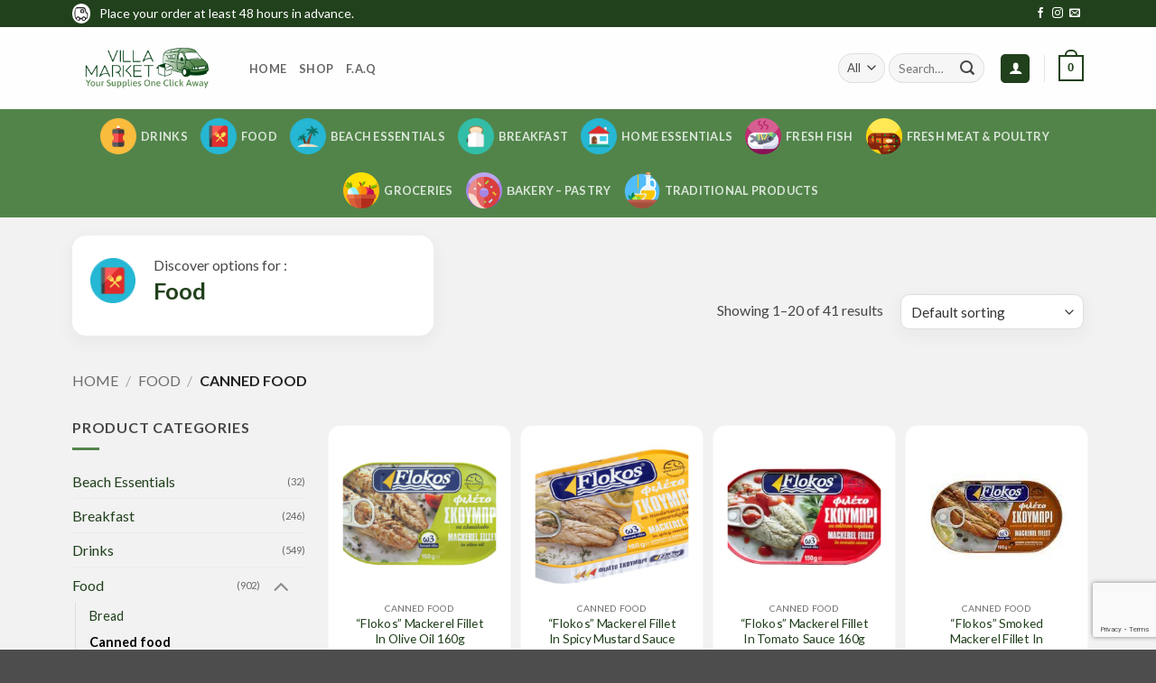

--- FILE ---
content_type: text/html; charset=UTF-8
request_url: https://villamarket.gr/product-category/food/canned-food/
body_size: 26010
content:
<!DOCTYPE html>
<html lang="en-US" class="loading-site no-js">
<head>
	<meta charset="UTF-8" />
	<link rel="profile" href="http://gmpg.org/xfn/11" />
	<link rel="pingback" href="https://villamarket.gr/xmlrpc.php" />

					<script>document.documentElement.className = document.documentElement.className + ' yes-js js_active js'</script>
			<script>(function(html){html.className = html.className.replace(/\bno-js\b/,'js')})(document.documentElement);</script>
<title>Canned food &#8211; Villa Market</title>
	<style>img:is([sizes="auto" i], [sizes^="auto," i]) { contain-intrinsic-size: 3000px 1500px }</style>
	<meta name="viewport" content="width=device-width, initial-scale=1" /><meta name="robots" content="index, follow, max-snippet:-1, max-image-preview:large, max-video-preview:-1">
<link rel="canonical" href="https://villamarket.gr/product-category/food/canned-food/">
<meta property="og:url" content="https://villamarket.gr/product-category/food/canned-food/">
<meta property="og:site_name" content="Villa Market">
<meta property="og:locale" content="en_US">
<meta property="og:type" content="object">
<meta property="og:title" content="Canned food - Villa Market">
<meta property="og:image" content="https://villamarket.gr/wp-content/uploads/2021/07/can.jpg">
<meta property="og:image:secure_url" content="https://villamarket.gr/wp-content/uploads/2021/07/can.jpg">
<meta property="og:image:width" content="1280">
<meta property="og:image:height" content="494">
<meta property="fb:pages" content="">
<meta property="fb:admins" content="">
<meta property="fb:app_id" content="">
<meta name="twitter:card" content="summary">
<meta name="twitter:title" content="Canned food - Villa Market">
<meta name="twitter:image" content="https://villamarket.gr/wp-content/uploads/2021/07/can.jpg">
<link rel='dns-prefetch' href='//fonts.googleapis.com' />
<link href='https://fonts.gstatic.com' crossorigin rel='preconnect' />
<link rel='prefetch' href='https://villamarket.gr/wp-content/themes/flatsome/assets/js/flatsome.js?ver=e2eddd6c228105dac048' />
<link rel='prefetch' href='https://villamarket.gr/wp-content/themes/flatsome/assets/js/chunk.slider.js?ver=3.20.4' />
<link rel='prefetch' href='https://villamarket.gr/wp-content/themes/flatsome/assets/js/chunk.popups.js?ver=3.20.4' />
<link rel='prefetch' href='https://villamarket.gr/wp-content/themes/flatsome/assets/js/chunk.tooltips.js?ver=3.20.4' />
<link rel='prefetch' href='https://villamarket.gr/wp-content/themes/flatsome/assets/js/woocommerce.js?ver=1c9be63d628ff7c3ff4c' />
<link rel="alternate" type="application/rss+xml" title="Villa Market &raquo; Feed" href="https://villamarket.gr/feed/" />
<link rel="alternate" type="application/rss+xml" title="Villa Market &raquo; Comments Feed" href="https://villamarket.gr/comments/feed/" />
<link rel="alternate" type="application/rss+xml" title="Villa Market &raquo; Canned food Category Feed" href="https://villamarket.gr/product-category/food/canned-food/feed/" />
<link rel='stylesheet' id='wp-components-css' href='https://villamarket.gr/wp-includes/css/dist/components/style.min.css?ver=6.8.3' type='text/css' media='all' />
<link rel='stylesheet' id='wp-preferences-css' href='https://villamarket.gr/wp-includes/css/dist/preferences/style.min.css?ver=6.8.3' type='text/css' media='all' />
<link rel='stylesheet' id='wp-block-editor-css' href='https://villamarket.gr/wp-includes/css/dist/block-editor/style.min.css?ver=6.8.3' type='text/css' media='all' />
<link rel='stylesheet' id='popup-maker-block-library-style-css' href='https://villamarket.gr/wp-content/plugins/popup-maker/dist/packages/block-library-style.css?ver=dbea705cfafe089d65f1' type='text/css' media='all' />
<style id='woocommerce-inline-inline-css' type='text/css'>
.woocommerce form .form-row .required { visibility: visible; }
</style>
<link rel='stylesheet' id='flatsome-woocommerce-wishlist-css' href='https://villamarket.gr/wp-content/themes/flatsome/inc/integrations/wc-yith-wishlist/wishlist.css?ver=3.20.4' type='text/css' media='all' />
<link rel='stylesheet' id='dashicons-css' href='https://villamarket.gr/wp-includes/css/dashicons.min.css?ver=6.8.3' type='text/css' media='all' />
<style id='dashicons-inline-css' type='text/css'>
[data-font="Dashicons"]:before {font-family: 'Dashicons' !important;content: attr(data-icon) !important;speak: none !important;font-weight: normal !important;font-variant: normal !important;text-transform: none !important;line-height: 1 !important;font-style: normal !important;-webkit-font-smoothing: antialiased !important;-moz-osx-font-smoothing: grayscale !important;}
</style>
<link rel='stylesheet' id='thwepof-public-style-css' href='https://villamarket.gr/wp-content/plugins/woo-extra-product-options/public/assets/css/thwepof-public.min.css?ver=6.8.3' type='text/css' media='all' />
<link rel='stylesheet' id='jquery-ui-style-css' href='https://villamarket.gr/wp-content/plugins/woo-extra-product-options/public/assets/css/jquery-ui/jquery-ui.css?ver=6.8.3' type='text/css' media='all' />
<link rel='stylesheet' id='jquery-timepicker-css' href='https://villamarket.gr/wp-content/plugins/woo-extra-product-options/public/assets/js/timepicker/jquery.timepicker.css?ver=6.8.3' type='text/css' media='all' />
<link rel='stylesheet' id='flatsome-main-css' href='https://villamarket.gr/wp-content/themes/flatsome/assets/css/flatsome.css?ver=3.20.4' type='text/css' media='all' />
<style id='flatsome-main-inline-css' type='text/css'>
@font-face {
				font-family: "fl-icons";
				font-display: block;
				src: url(https://villamarket.gr/wp-content/themes/flatsome/assets/css/icons/fl-icons.eot?v=3.20.4);
				src:
					url(https://villamarket.gr/wp-content/themes/flatsome/assets/css/icons/fl-icons.eot#iefix?v=3.20.4) format("embedded-opentype"),
					url(https://villamarket.gr/wp-content/themes/flatsome/assets/css/icons/fl-icons.woff2?v=3.20.4) format("woff2"),
					url(https://villamarket.gr/wp-content/themes/flatsome/assets/css/icons/fl-icons.ttf?v=3.20.4) format("truetype"),
					url(https://villamarket.gr/wp-content/themes/flatsome/assets/css/icons/fl-icons.woff?v=3.20.4) format("woff"),
					url(https://villamarket.gr/wp-content/themes/flatsome/assets/css/icons/fl-icons.svg?v=3.20.4#fl-icons) format("svg");
			}
</style>
<link rel='stylesheet' id='flatsome-shop-css' href='https://villamarket.gr/wp-content/themes/flatsome/assets/css/flatsome-shop.css?ver=3.20.4' type='text/css' media='all' />
<link rel='stylesheet' id='flatsome-style-css' href='https://villamarket.gr/wp-content/themes/flatsome-child/style.css?ver=3.0' type='text/css' media='all' />
<link rel='stylesheet' id='flatsome-googlefonts-css' href='//fonts.googleapis.com/css?family=Lato%3Aregular%2C700%2Cregular%2C700%7CDancing+Script%3Aregular%2Cregular&#038;display=swap&#038;ver=3.9' type='text/css' media='all' />
<script type="text/javascript" src="https://villamarket.gr/wp-includes/js/jquery/jquery.min.js?ver=3.7.1" id="jquery-core-js"></script>
<script type="text/javascript" src="https://villamarket.gr/wp-content/plugins/woocommerce/assets/js/jquery-blockui/jquery.blockUI.min.js?ver=2.7.0-wc.10.4.2" id="wc-jquery-blockui-js" data-wp-strategy="defer"></script>
<script type="text/javascript" id="wc-add-to-cart-js-extra">
/* <![CDATA[ */
var wc_add_to_cart_params = {"ajax_url":"\/wp-admin\/admin-ajax.php","wc_ajax_url":"\/?wc-ajax=%%endpoint%%","i18n_view_cart":"View cart","cart_url":"https:\/\/villamarket.gr\/cart\/","is_cart":"","cart_redirect_after_add":"no"};
/* ]]> */
</script>
<script type="text/javascript" src="https://villamarket.gr/wp-content/plugins/woocommerce/assets/js/frontend/add-to-cart.min.js?ver=10.4.2" id="wc-add-to-cart-js" defer="defer" data-wp-strategy="defer"></script>
<script type="text/javascript" src="https://villamarket.gr/wp-content/plugins/woocommerce/assets/js/js-cookie/js.cookie.min.js?ver=2.1.4-wc.10.4.2" id="wc-js-cookie-js" data-wp-strategy="defer"></script>
<link rel="next" href="https://villamarket.gr/product-category/food/canned-food/page/2/"><link rel="https://api.w.org/" href="https://villamarket.gr/wp-json/" /><link rel="alternate" title="JSON" type="application/json" href="https://villamarket.gr/wp-json/wp/v2/product_cat/81" /><link rel="EditURI" type="application/rsd+xml" title="RSD" href="https://villamarket.gr/xmlrpc.php?rsd" />
<meta name="generator" content="WordPress 6.8.3" />
<meta name="generator" content="WooCommerce 10.4.2" />
<script>
	document.addEventListener("DOMContentLoaded", function() {
  const productElements = document.querySelectorAll('.product .col-inner');
  const htmlContent = "<div class='badge-container1'><div class='vegan'><img src='/wp-content/uploads/2021/05/vegan.png' alt='Vegan'/></div><div class='sugar'><img src='/wp-content/uploads/2021/05/sugar_free.png' alt='Sugar Free'/></div><div class='gluten'><img src='/wp-content/uploads/2021/05/gluten_free.png' alt='Gluten Free'/></div><div class='salt'><img src='/wp-content/uploads/2021/05/salt_free.png' alt='Salt Free'/></div></div>";
 
		
		productElements.forEach(productElement => {
      		productElement.insertAdjacentHTML('afterend', htmlContent);
    
  });
});	
</script>

<script>
	document.addEventListener("DOMContentLoaded", function() {
  const singleElements = document.querySelectorAll('.product .woocommerce-product-gallery');
  const htmlContent2 = "<div class='badge-container2'><div class='vegan'><img src='/wp-content/uploads/2021/05/vegan.png' alt='Vegan'/></div><div class='sugar'><img src='/wp-content/uploads/2021/05/sugar_free.png' alt='Sugar Free'/></div><div class='gluten'><img src='/wp-content/uploads/2021/05/gluten_free.png' alt='Gluten Free'/></div><div class='salt'><img src='/wp-content/uploads/2021/05/salt_free.png' alt='Salt Free'/></div></div>";
 
		
		singleElements.forEach(singleElement => {
      		singleElement.insertAdjacentHTML('afterend', htmlContent2);
    
  });
});	
</script>

<!-- Google tag (gtag.js) -->
<script async src="https://www.googletagmanager.com/gtag/js?id=G-D6M0YDM7R0"></script>
<script>
  window.dataLayer = window.dataLayer || [];
  function gtag(){dataLayer.push(arguments);}
  gtag('js', new Date());

  gtag('config', 'G-D6M0YDM7R0');
</script>

<script type="text/javascript">
    (function(c,l,a,r,i,t,y){
        c[a]=c[a]||function(){(c[a].q=c[a].q||[]).push(arguments)};
        t=l.createElement(r);t.async=1;t.src="https://www.clarity.ms/tag/"+i;
        y=l.getElementsByTagName(r)[0];y.parentNode.insertBefore(t,y);
    })(window, document, "clarity", "script", "qohrtsnjgg");
</script>	<noscript><style>.woocommerce-product-gallery{ opacity: 1 !important; }</style></noscript>
	<link rel="icon" href="https://villamarket.gr/wp-content/uploads/2021/05/cropped-Icon-2-Green-32x32.png" sizes="32x32" />
<link rel="icon" href="https://villamarket.gr/wp-content/uploads/2021/05/cropped-Icon-2-Green-192x192.png" sizes="192x192" />
<link rel="apple-touch-icon" href="https://villamarket.gr/wp-content/uploads/2021/05/cropped-Icon-2-Green-180x180.png" />
<meta name="msapplication-TileImage" content="https://villamarket.gr/wp-content/uploads/2021/05/cropped-Icon-2-Green-270x270.png" />
<style id="custom-css" type="text/css">:root {--primary-color: #21401c;--fs-color-primary: #21401c;--fs-color-secondary: #52844a;--fs-color-success: #52844a;--fs-color-alert: #b20000;--fs-color-base: #474747;--fs-experimental-link-color: #21401c;--fs-experimental-link-color-hover: #fabc3d;}.tooltipster-base {--tooltip-color: #fff;--tooltip-bg-color: #000;}.off-canvas-right .mfp-content, .off-canvas-left .mfp-content {--drawer-width: 300px;}.off-canvas .mfp-content.off-canvas-cart {--drawer-width: 360px;}.container-width, .full-width .ubermenu-nav, .container, .row{max-width: 1150px}.row.row-collapse{max-width: 1120px}.row.row-small{max-width: 1142.5px}.row.row-large{max-width: 1180px}.sticky-add-to-cart--active, #wrapper,#main,#main.dark{background-color: #f2f2f2}.header-main{height: 91px}#logo img{max-height: 91px}#logo{width:166px;}.header-bottom{min-height: 43px}.header-top{min-height: 30px}.transparent .header-main{height: 30px}.transparent #logo img{max-height: 30px}.has-transparent + .page-title:first-of-type,.has-transparent + #main > .page-title,.has-transparent + #main > div > .page-title,.has-transparent + #main .page-header-wrapper:first-of-type .page-title{padding-top: 110px;}.header.show-on-scroll,.stuck .header-main{height:70px!important}.stuck #logo img{max-height: 70px!important}.search-form{ width: 49%;}.header-bg-color {background-color: rgba(255,255,255,0.9)}.header-bottom {background-color: #52844a}.header-main .nav > li > a{line-height: 16px }.stuck .header-main .nav > li > a{line-height: 50px }.header-bottom-nav > li > a{line-height: 16px }@media (max-width: 549px) {.header-main{height: 70px}#logo img{max-height: 70px}}h1,h2,h3,h4,h5,h6,.heading-font{color: #21401c;}body{font-size: 100%;}body{font-family: Lato, sans-serif;}body {font-weight: 400;font-style: normal;}.nav > li > a {font-family: Lato, sans-serif;}.mobile-sidebar-levels-2 .nav > li > ul > li > a {font-family: Lato, sans-serif;}.nav > li > a,.mobile-sidebar-levels-2 .nav > li > ul > li > a {font-weight: 700;font-style: normal;}h1,h2,h3,h4,h5,h6,.heading-font, .off-canvas-center .nav-sidebar.nav-vertical > li > a{font-family: Lato, sans-serif;}h1,h2,h3,h4,h5,h6,.heading-font,.banner h1,.banner h2 {font-weight: 700;font-style: normal;}.alt-font{font-family: "Dancing Script", sans-serif;}.alt-font {font-weight: 400!important;font-style: normal!important;}.is-divider{background-color: #52844a;}.has-equal-box-heights .box-image {padding-top: 100%;}.badge-inner.on-sale{background-color: #fabc3d}.badge-inner.new-bubble-auto{background-color: #fabc3d}.star-rating span:before,.star-rating:before, .woocommerce-page .star-rating:before, .stars a:hover:after, .stars a.active:after{color: #fabc3d}input[type='submit'], input[type="button"], button:not(.icon), .button:not(.icon){border-radius: 5px!important}@media screen and (min-width: 550px){.products .box-vertical .box-image{min-width: 247px!important;width: 247px!important;}}button[name='update_cart'] { display: none; }.nav-vertical-fly-out > li + li {border-top-width: 1px; border-top-style: solid;}.label-new.menu-item > a:after{content:"New";}.label-hot.menu-item > a:after{content:"Hot";}.label-sale.menu-item > a:after{content:"Sale";}.label-popular.menu-item > a:after{content:"Popular";}</style>		<style type="text/css" id="wp-custom-css">
			/* GENERAL */

.radius20 {
	border-radius : 20px;
	overflow : hidden;
}

.box-shadow-default {
	box-shadow: 0px 6px 15px 5px rgba(0,0,0,0.11);
-webkit-box-shadow: 0px 6px 15px 5px rgba(0,0,0,0.11);
-moz-box-shadow: 0px 6px 15px 5px rgba(0,0,0,0.11);
}

/* woocommerce checkout field active but hidden */

#billing_address_1, #billing_address_1_field {
	display : none !important;
}


/* HEADER */

.topcustom {
	display : flex;
}

.topcustom img{
	max-width : 20px;
	margin-right : 10px;
	background : white;
	padding : 2px;
	border-radius : 10px;
}

/* HOME PAGE */

.home-categories .box{
	border-radius : 10px;
	border : 2px solid rgba(0,0,0,0);
}

.home-categories .box:hover {
	border : 2px solid rgb(82, 132, 74);
}

.first-home .icon-box-img {
	background : #52844a;
	padding : 10px;
	border-radius : 10px;
}

.first-home .col:nth-child(1):before {
	content : '1.';
	font-size : 3em;
}

.first-home .col:nth-child(2):before {
	content : '2.';
	font-size : 3em;
}

.first-home .col:nth-child(3):before {
	content : '3.';
	font-size : 3em;
}

.info-row ul, .faq-row ul{
	list-style-type: none;
}

.info-row li, .faq-row li{
	background : white;
	padding : 15px;
	border-radius : 10px;
	margin-left : 0px !important;
}

.info-row li:before {
	content : '';
	width : 40px !important;
	height : 40px !important;
	margin-right : 20px;
	margin-top : 5px;
	display : inline-block;
	vertical-align : middle;
  background-size : contain !important;
	float : left;
}

.info-row li:nth-child(1):before {
	background : url(https://villamarket.gr/wp-content/uploads/2023/01/interface-time-stop-watch-alternate.png);
}

.info-row li:nth-child(2):before {
	background : url(https://villamarket.gr/wp-content/uploads/2023/01/season-winter.png);
}

.info-row li:nth-child(3):before {
	background : url(https://villamarket.gr/wp-content/uploads/2023/01/fruit-apple.png);
}

@media only screen and (min-width:600px){
	.info-row li:nth-child(3):before {
		margin-top : -10px;
	}
}

.info-row li:nth-child(4):before {
	background : url(https://villamarket.gr/wp-content/uploads/2023/01/shopping-cart-remove.png);
}

.info-row li:nth-child(5):before {
	background : url(https://villamarket.gr/wp-content/uploads/2025/03/User-Collaborate-Group-Streamline-Plump-Gradient.png);
}


.extra-row .col-inner{
	border-radius : 15px;
	overflow : hidden;
}


.tag-row .col-inner {
	background : white;
	border-radius : 15px;
	padding : 15px;
}

.tag-row .text {
	min-height : 220px;
}

/* WINE TASTING */

@media only screen and (min-width : 900px){
.winetasting-text {
	transform : translatex(60px);
	z-index : 5;
}
	
	.discover-text {
		transform : translatex(-60px);
	z-index : 5;
	}
	
	.winetasting-image img{
		border-radius : 20px;		
	}
	
	.winetasting-image{
		transform : translatex(-60px);	 border-radius : 20px;
	}
	
	.discover-image img {
		border-radius : 20px;
	}
	
	.discover-image {
		transform : translatex(60px);
		border-radius : 20px;
	}
}

.wine-image {
	position : absolute;
	right : -20px;
	bottom : 85px;
}


/* SHOP PAGE & ARCHIVES */

.my-loop-qty {
	border-radius:5px !important;
	box-shadow:unset !important;
	max-width : 110px !important;
}

.my-loop-qty:focus {
	border-color: var(--primary-color) !important;
}


.top_category {
	margin-bottom : 40px;
	background : white;
	max-width : 400px;
	border-radius : 15px;
	padding : 20px;
	box-shadow: 0px 6px 15px 5px rgba(0,0,0,0.03);
}

.top_category img {
	float : left;
	vertical-align : middle;
	margin-top : 5px;
	margin-right : 20px;
	
}

.woocommerce-ordering select {
	border-radius : 10px;
	box-shadow: 0px 6px 15px 5px rgba(0,0,0,0.03);
}

.products .product, .related .product {
	background : white;
	max-height : 100%;
	padding : 15px;
	border : 2px solid rgba(255,255,255,0);
	border-radius : 15px;
	transform : scale(0.95);
}


.products .product:hover, .related .product:hover{
	border : 2px solid rgb(82, 132, 74);
}


.badge-container1 img{
	max-width : 30px;
}

.badge-container2 img{
	max-width : 50px;
}

.badge-container1 {
	position : absolute;
	bottom : 0;
	left : 0;
	z-index : 999;
}

.badge-container2 {
	position : absolute;
	top : 20%;
	left : 5px;
	z-index : 1;
}

.badge-container1 div, .badge-container2 div {
	display : none;
}

.product_tag-vegan .vegan{
  display: block;
}
.product_tag-sugar-free .sugar{
  display: block;
}
.product_tag-salt-free .salt{
  display: block;
}
.product_tag-gluten-free .gluten{
  display: block;
}

.vegan::after{
  content: 'Vegan - Products that do not contain anything animal related';
	z-index: 99;
  position: absolute;
  width: 150px;
  top: -80px;
  left: 40px; 
  border: 1px solid #52844A;
  background-color: white;
  padding: 10px;
	border-radius : 5px;
  display: none;
  opacity: 0;
  color: black;
}

.sugar::after{
  content: 'Sugar Free - Products with zero amounts of sugar';
	z-index: 99;
  position: absolute;
  width: 150px;
  top: -80px;
  left: 40px; 
  border: 1px solid #52844A;
  background-color: white;
  padding: 10px;
	border-radius : 5px;
  display: none;
  opacity: 0;
  color: black;
}

.salt::after{
  content: 'Salt Free - Products with zero amounts of salt';
	z-index: 99;
  position: absolute;
  width: 150px;
  top: -80px;
  left: 40px; 
  border: 1px solid #52844A;
  background-color: white;
  padding: 10px;
	border-radius : 5px;
  display: none;
  opacity: 0;
  color: black;
}

.gluten::after{
  content: 'Gluten Free - Products without added gluten';
	z-index: 99;
  position: absolute;
  width: 150px;
  top: -80px;
  left: 40px; 
  border: 1px solid #52844A;
  background-color: white;
  padding: 10px;
	border-radius : 5px;
  display: none;
  opacity: 0;
  color: black;
}

.vegan:hover:after, .salt:hover:after, .gluten:hover:after, .sugar:hover:after {
	opacity: 1;
	display : block;
}


/* PRODUCT PAGE */

.woocommerce-product-gallery--with-images img{
	border-radius : 10px;
}

.afterButton {
	display : flex;
	justify-content : center;
	margin-bottom: 20px;
}

/* CONTACT PAGE */

.fluentform input, .fluentform textarea, .fluentform select{
	box-shadow : none;
	border : 0px solid white !important;
	border-radius : 20px !important;
}

.fluentform button {
	background : #52844A !important;
}


/* CART */

.woocommerce-cart-form {
	background : white;
	padding : 10px;
	border-radius : 15px;
}

/*.flexible-shipping-free-shipping-button {
	display : block;
	margin-top : 10px !important;
	margin-bottom : 10px !important;
	max-width : 450px;
	display : flex;
	justify-content : center;
	margin-left : 15px !important;
}

.flexible-shipping-notice-container, .woocommerce-error {
	max-width : 450px;
	background : white;
	padding :15px;
	border-radius : 15px;
	margin-bottom : 20px;
	text-align : center;
}

.woocommerce-error:before {
	content : '';
	background : url(https://villamarket.gr/wp-content/uploads/2023/01/cancel-2.png);
	width : 40px;
	height : 40px;
	margin-right : 10px;
	display : inline-block;
	margin-top : 20px;
  background-size : cover;
	float : left;
}

/*.flexible-shipping-notice-container:before {
	content : '';
	background : url(https://villamarket.gr/wp-content/uploads/2023/01/tag-free-circle.png);
	width : 40px;
	height : 40px;
	margin-right : 10px;
	display : inline-block;
	margin-top : 20px;
  background-size : cover;
	float : left;
}*/

/* CHECKOUT */

#customer_details input, #customer_details textarea{
	border-radius : 10px;
	box-shadow : none;
}

.checkout.woocommerce-checkout div.large-5.col > div > div > div {
	background : white;
	border-radius : 15px;
	border : 0px solid;
}



.imgdesc {
	margin-bottom : 5%;
}

/* FOOTER */

.absolute-footer {
	display : none;
}

#qlwapp {
	margin-bottom : 20px;
}

.qlwapp-text {
	display : none !important;
}

/* SCROLLBAR */

/* width */
::-webkit-scrollbar {
  width: 0.9vw;
}

/* Track */
::-webkit-scrollbar-track {
  box-shadow: inset 0 0 2px grey; 
  border-radius: 5px;
	
}
 
/* Handle */
::-webkit-scrollbar-thumb {
  background: #21401C; 
  border-radius:5px;
}

/* Handle on hover */
::-webkit-scrollbar-thumb:hover {
  background: #52844A; 
}

#wc-stripe-express-checkout-button-separator {
	display: none!important;
}
		</style>
		</head>

<body class="archive tax-product_cat term-canned-food term-81 wp-theme-flatsome wp-child-theme-flatsome-child theme-flatsome woocommerce woocommerce-page woocommerce-no-js full-width lightbox nav-dropdown-has-arrow nav-dropdown-has-shadow nav-dropdown-has-border modula-best-grid-gallery">


<a class="skip-link screen-reader-text" href="#main">Skip to content</a>

<div id="wrapper">

	
	<header id="header" class="header has-sticky sticky-shrink">
		<div class="header-wrapper">
			<div id="top-bar" class="header-top hide-for-sticky nav-dark">
    <div class="flex-row container">
      <div class="flex-col hide-for-medium flex-left">
          <ul class="nav nav-left medium-nav-center nav-small  nav-divided">
              <li class="html custom html_topbar_left"><div class="topcustom">
  <img src="https://villamarket.gr/wp-content/uploads/2023/01/shipping-transfer-van.png">
  <p style="font-size:14px;">Place your order at least 48 hours in advance.</p>
</div>
</li>          </ul>
      </div>

      <div class="flex-col hide-for-medium flex-center">
          <ul class="nav nav-center nav-small  nav-divided">
                        </ul>
      </div>

      <div class="flex-col hide-for-medium flex-right">
         <ul class="nav top-bar-nav nav-right nav-small  nav-divided">
              <li class="html header-social-icons ml-0">
	<div class="social-icons follow-icons" ><a href="https://www.facebook.com/people/Villa-Market/61558673154335/" target="_blank" data-label="Facebook" class="icon plain tooltip facebook" title="Follow on Facebook" aria-label="Follow on Facebook" rel="noopener nofollow"><i class="icon-facebook" aria-hidden="true"></i></a><a href="https://www.instagram.com/villamarket.gr/" target="_blank" data-label="Instagram" class="icon plain tooltip instagram" title="Follow on Instagram" aria-label="Follow on Instagram" rel="noopener nofollow"><i class="icon-instagram" aria-hidden="true"></i></a><a href="mailto:info@villamarket.gr" data-label="E-mail" target="_blank" class="icon plain tooltip email" title="Send us an email" aria-label="Send us an email" rel="nofollow noopener"><i class="icon-envelop" aria-hidden="true"></i></a></div></li>
          </ul>
      </div>

            <div class="flex-col show-for-medium flex-grow">
          <ul class="nav nav-center nav-small mobile-nav  nav-divided">
              <li class="html custom html_topbar_left"><div class="topcustom">
  <img src="https://villamarket.gr/wp-content/uploads/2023/01/shipping-transfer-van.png">
  <p style="font-size:14px;">Place your order at least 48 hours in advance.</p>
</div>
</li>          </ul>
      </div>
      
    </div>
</div>
<div id="masthead" class="header-main ">
      <div class="header-inner flex-row container logo-left medium-logo-left" role="navigation">

          <!-- Logo -->
          <div id="logo" class="flex-col logo">
            
<!-- Header logo -->
<a href="https://villamarket.gr/" title="Villa Market - Your Supplies One Click Away" rel="home">
		<img width="1020" height="379" src="https://villamarket.gr/wp-content/uploads/2021/05/Logo2-Green-1024x380.png" class="header_logo header-logo" alt="Villa Market"/><img  width="1020" height="379" src="https://villamarket.gr/wp-content/uploads/2021/05/Logo2-Green-1024x380.png" class="header-logo-dark" alt="Villa Market"/></a>
          </div>

          <!-- Mobile Left Elements -->
          <div class="flex-col show-for-medium flex-left">
            <ul class="mobile-nav nav nav-left ">
                          </ul>
          </div>

          <!-- Left Elements -->
          <div class="flex-col hide-for-medium flex-left
            flex-grow">
            <ul class="header-nav header-nav-main nav nav-left  nav-uppercase" >
              <li id="menu-item-220478" class="menu-item menu-item-type-post_type menu-item-object-page menu-item-home menu-item-220478 menu-item-design-default"><a href="https://villamarket.gr/" class="nav-top-link">Home</a></li>
<li id="menu-item-242931" class="menu-item menu-item-type-post_type menu-item-object-page menu-item-242931 menu-item-design-default"><a href="https://villamarket.gr/shop/" class="nav-top-link">Shop</a></li>
<li id="menu-item-247589" class="menu-item menu-item-type-post_type menu-item-object-page menu-item-247589 menu-item-design-default"><a href="https://villamarket.gr/faq/" class="nav-top-link">F.A.Q</a></li>
            </ul>
          </div>

          <!-- Right Elements -->
          <div class="flex-col hide-for-medium flex-right">
            <ul class="header-nav header-nav-main nav nav-right  nav-uppercase">
              <li class="header-search-form search-form html relative has-icon">
	<div class="header-search-form-wrapper">
		<div class="searchform-wrapper ux-search-box relative form-flat is-normal"><form role="search" method="get" class="searchform" action="https://villamarket.gr/">
	<div class="flex-row relative">
					<div class="flex-col search-form-categories">
				<select class="search_categories resize-select mb-0" name="product_cat"><option value="" selected='selected'>All</option><option value="beachessentials">Beach Essentials</option><option value="breakfast">Breakfast</option><option value="drinks">Drinks</option><option value="food">Food</option><option value="essentials">Home Essentials</option><option value="household">Household</option><option value="%ce%b2akery-pastry">Βakery - Pastry</option></select>			</div>
						<div class="flex-col flex-grow">
			<label class="screen-reader-text" for="woocommerce-product-search-field-0">Search for:</label>
			<input type="search" id="woocommerce-product-search-field-0" class="search-field mb-0" placeholder="Search&hellip;" value="" name="s" />
			<input type="hidden" name="post_type" value="product" />
					</div>
		<div class="flex-col">
			<button type="submit" value="Search" class="ux-search-submit submit-button secondary button  icon mb-0" aria-label="Submit">
				<i class="icon-search" aria-hidden="true"></i>			</button>
		</div>
	</div>
	<div class="live-search-results text-left z-top"></div>
</form>
</div>	</div>
</li>

<li class="account-item has-icon">
<div class="header-button">
	<a href="https://villamarket.gr/my-account/" class="nav-top-link nav-top-not-logged-in icon primary button round is-small icon primary button round is-small" title="Login" role="button" data-open="#login-form-popup" aria-label="Login" aria-controls="login-form-popup" aria-expanded="false" aria-haspopup="dialog" data-flatsome-role-button>
		<i class="icon-user" aria-hidden="true"></i>	</a>


</div>

</li>
<li class="header-divider"></li><li class="cart-item has-icon has-dropdown">

<a href="https://villamarket.gr/cart/" class="header-cart-link nav-top-link is-small" title="Cart" aria-label="View cart" aria-expanded="false" aria-haspopup="true" role="button" data-flatsome-role-button>


    <span class="cart-icon image-icon">
    <strong>0</strong>
  </span>
  </a>

 <ul class="nav-dropdown nav-dropdown-default">
    <li class="html widget_shopping_cart">
      <div class="widget_shopping_cart_content">
        

	<div class="ux-mini-cart-empty flex flex-row-col text-center pt pb">
				<div class="ux-mini-cart-empty-icon">
			<svg aria-hidden="true" xmlns="http://www.w3.org/2000/svg" viewBox="0 0 17 19" style="opacity:.1;height:80px;">
				<path d="M8.5 0C6.7 0 5.3 1.2 5.3 2.7v2H2.1c-.3 0-.6.3-.7.7L0 18.2c0 .4.2.8.6.8h15.7c.4 0 .7-.3.7-.7v-.1L15.6 5.4c0-.3-.3-.6-.7-.6h-3.2v-2c0-1.6-1.4-2.8-3.2-2.8zM6.7 2.7c0-.8.8-1.4 1.8-1.4s1.8.6 1.8 1.4v2H6.7v-2zm7.5 3.4 1.3 11.5h-14L2.8 6.1h2.5v1.4c0 .4.3.7.7.7.4 0 .7-.3.7-.7V6.1h3.5v1.4c0 .4.3.7.7.7s.7-.3.7-.7V6.1h2.6z" fill-rule="evenodd" clip-rule="evenodd" fill="currentColor"></path>
			</svg>
		</div>
				<p class="woocommerce-mini-cart__empty-message empty">No products in the cart.</p>
					<p class="return-to-shop">
				<a class="button primary wc-backward" href="https://villamarket.gr/shop/">
					Return to shop				</a>
			</p>
				</div>


      </div>
    </li>
     </ul>

</li>
            </ul>
          </div>

          <!-- Mobile Right Elements -->
          <div class="flex-col show-for-medium flex-right">
            <ul class="mobile-nav nav nav-right ">
              <li class="header-divider"></li><li class="nav-icon has-icon">
	<div class="header-button">		<a href="#" class="icon primary button round is-small" data-open="#main-menu" data-pos="right" data-bg="main-menu-overlay" role="button" aria-label="Menu" aria-controls="main-menu" aria-expanded="false" aria-haspopup="dialog" data-flatsome-role-button>
			<i class="icon-menu" aria-hidden="true"></i>					</a>
	 </div> </li>
<li class="cart-item has-icon">


		<a href="https://villamarket.gr/cart/" class="header-cart-link nav-top-link is-small off-canvas-toggle" title="Cart" aria-label="View cart" aria-expanded="false" aria-haspopup="dialog" role="button" data-open="#cart-popup" data-class="off-canvas-cart" data-pos="right" aria-controls="cart-popup" data-flatsome-role-button>

    <span class="cart-icon image-icon">
    <strong>0</strong>
  </span>
  </a>


  <!-- Cart Sidebar Popup -->
  <div id="cart-popup" class="mfp-hide">
  <div class="cart-popup-inner inner-padding">
      <div class="cart-popup-title text-center">
          <span class="heading-font uppercase">Cart</span>
          <div class="is-divider"></div>
      </div>
	  <div class="widget_shopping_cart">
		  <div class="widget_shopping_cart_content">
			  

	<div class="ux-mini-cart-empty flex flex-row-col text-center pt pb">
				<div class="ux-mini-cart-empty-icon">
			<svg aria-hidden="true" xmlns="http://www.w3.org/2000/svg" viewBox="0 0 17 19" style="opacity:.1;height:80px;">
				<path d="M8.5 0C6.7 0 5.3 1.2 5.3 2.7v2H2.1c-.3 0-.6.3-.7.7L0 18.2c0 .4.2.8.6.8h15.7c.4 0 .7-.3.7-.7v-.1L15.6 5.4c0-.3-.3-.6-.7-.6h-3.2v-2c0-1.6-1.4-2.8-3.2-2.8zM6.7 2.7c0-.8.8-1.4 1.8-1.4s1.8.6 1.8 1.4v2H6.7v-2zm7.5 3.4 1.3 11.5h-14L2.8 6.1h2.5v1.4c0 .4.3.7.7.7.4 0 .7-.3.7-.7V6.1h3.5v1.4c0 .4.3.7.7.7s.7-.3.7-.7V6.1h2.6z" fill-rule="evenodd" clip-rule="evenodd" fill="currentColor"></path>
			</svg>
		</div>
				<p class="woocommerce-mini-cart__empty-message empty">No products in the cart.</p>
					<p class="return-to-shop">
				<a class="button primary wc-backward" href="https://villamarket.gr/shop/">
					Return to shop				</a>
			</p>
				</div>


		  </div>
	  </div>
               </div>
  </div>

</li>
            </ul>
          </div>

      </div>

            <div class="container"><div class="top-divider full-width"></div></div>
      </div>
<div id="wide-nav" class="header-bottom wide-nav hide-for-sticky nav-dark flex-has-center hide-for-medium">
    <div class="flex-row container">

            
                        <div class="flex-col hide-for-medium flex-center">
                <ul class="nav header-nav header-bottom-nav nav-center  nav-uppercase">
                    <li id="menu-item-247543" class="menu-item menu-item-type-taxonomy menu-item-object-product_cat menu-item-247543 menu-item-design-default has-icon-left"><a href="https://villamarket.gr/product-category/drinks/" class="nav-top-link"><img class="ux-menu-icon" width="40" height="40" src="https://villamarket.gr/wp-content/uploads/2023/01/bottle.png" alt="" />Drinks</a></li>
<li id="menu-item-247545" class="menu-item menu-item-type-taxonomy menu-item-object-product_cat current-product_cat-ancestor menu-item-247545 menu-item-design-default has-icon-left"><a href="https://villamarket.gr/product-category/food/" class="nav-top-link"><img class="ux-menu-icon" width="40" height="40" src="https://villamarket.gr/wp-content/uploads/2023/01/menu.png" alt="" />Food</a></li>
<li id="menu-item-247544" class="menu-item menu-item-type-taxonomy menu-item-object-product_cat menu-item-247544 menu-item-design-default has-icon-left"><a href="https://villamarket.gr/product-category/beachessentials/" class="nav-top-link"><img class="ux-menu-icon" width="40" height="40" src="https://villamarket.gr/wp-content/uploads/2023/01/beach-2.png" alt="" />Beach Essentials</a></li>
<li id="menu-item-247542" class="menu-item menu-item-type-taxonomy menu-item-object-product_cat menu-item-247542 menu-item-design-default has-icon-left"><a href="https://villamarket.gr/product-category/breakfast/" class="nav-top-link"><img class="ux-menu-icon" width="40" height="40" src="https://villamarket.gr/wp-content/uploads/2023/01/breakfast.png" alt="" />Breakfast</a></li>
<li id="menu-item-247546" class="menu-item menu-item-type-taxonomy menu-item-object-product_cat menu-item-247546 menu-item-design-default has-icon-left"><a href="https://villamarket.gr/product-category/essentials/" class="nav-top-link"><img class="ux-menu-icon" width="40" height="40" src="https://villamarket.gr/wp-content/uploads/2023/01/house.png" alt="" />Home Essentials</a></li>
<li id="menu-item-249846" class="menu-item menu-item-type-taxonomy menu-item-object-product_cat menu-item-249846 menu-item-design-default has-icon-left"><a href="https://villamarket.gr/product-category/food/fresh-fish/" class="nav-top-link"><img class="ux-menu-icon" width="40" height="40" src="https://villamarket.gr/wp-content/uploads/2023/05/fish-1-150x150.png" alt="" />Fresh Fish</a></li>
<li id="menu-item-249850" class="menu-item menu-item-type-taxonomy menu-item-object-product_cat menu-item-249850 menu-item-design-default has-icon-left"><a href="https://villamarket.gr/product-category/food/fresh-meat-poultry/" class="nav-top-link"><img class="ux-menu-icon" width="40" height="40" src="https://villamarket.gr/wp-content/uploads/2023/05/steak-150x150.png" alt="" />Fresh Meat &amp; Poultry</a></li>
<li id="menu-item-249875" class="menu-item menu-item-type-taxonomy menu-item-object-product_cat menu-item-249875 menu-item-design-default has-icon-left"><a href="https://villamarket.gr/product-category/food/vegetables/" class="nav-top-link"><img class="ux-menu-icon" width="40" height="40" src="https://villamarket.gr/wp-content/uploads/2023/05/fruit-150x150.png" alt="" />Groceries</a></li>
<li id="menu-item-249848" class="menu-item menu-item-type-taxonomy menu-item-object-product_cat menu-item-249848 menu-item-design-default has-icon-left"><a href="https://villamarket.gr/product-category/%ce%b2akery-pastry/" class="nav-top-link"><img class="ux-menu-icon" width="40" height="40" src="https://villamarket.gr/wp-content/uploads/2023/05/donut-150x150.png" alt="" />Βakery &#8211; Pastry</a></li>
<li id="menu-item-249849" class="menu-item menu-item-type-taxonomy menu-item-object-product_cat menu-item-249849 menu-item-design-default has-icon-left"><a href="https://villamarket.gr/product-category/food/traditional-products/" class="nav-top-link"><img class="ux-menu-icon" width="40" height="40" src="https://villamarket.gr/wp-content/uploads/2023/05/olive-oil-150x150.png" alt="" />Traditional products</a></li>
                </ul>
            </div>
            
            
            
    </div>
</div>

<div class="header-bg-container fill"><div class="header-bg-image fill"></div><div class="header-bg-color fill"></div></div>		</div>
	</header>

	<div class="shop-page-title category-page-title page-title ">
	<div class="page-title-inner flex-row  medium-flex-wrap container">
		<div class="flex-col flex-grow medium-text-center">
			<div class="is-medium">
	<div class="top_category"><img src="https://villamarket.gr/wp-content/uploads/2023/01/menu.png" width="50" height="50"><p>Discover options for : <h2>Food</h2></p></div><nav class="woocommerce-breadcrumb breadcrumbs uppercase" aria-label="Breadcrumb"><a href="https://villamarket.gr">Home</a> <span class="divider">&#47;</span> <a href="https://villamarket.gr/product-category/food/">Food</a> <span class="divider">&#47;</span> Canned food</nav></div>
<div class="category-filtering category-filter-row show-for-medium">
	<a href="#" data-open="#shop-sidebar" data-pos="left" class="filter-button uppercase plain" role="button" aria-controls="shop-sidebar" aria-expanded="false" aria-haspopup="dialog" data-visible-after="true" data-flatsome-role-button>
		<i class="icon-equalizer" aria-hidden="true"></i>		<strong>Filter</strong>
	</a>
	<div class="inline-block">
			</div>
</div>
		</div>
		<div class="flex-col medium-text-center">
				<p class="woocommerce-result-count hide-for-medium" role="alert" aria-relevant="all" >
		Showing 1&ndash;20 of 41 results	</p>
	<form class="woocommerce-ordering" method="get">
		<select
		name="orderby"
		class="orderby"
					aria-label="Shop order"
			>
					<option value="menu_order"  selected='selected'>Default sorting</option>
					<option value="popularity" >Sort by popularity</option>
					<option value="date" >Sort by latest</option>
					<option value="price" >Sort by price: low to high</option>
					<option value="price-desc" >Sort by price: high to low</option>
			</select>
	<input type="hidden" name="paged" value="1" />
	</form>
		</div>
	</div>
</div>

	<main id="main" class="">
<div class="row category-page-row">

		<div class="col large-3 hide-for-medium ">
						<div id="shop-sidebar" class="sidebar-inner col-inner">
				<aside id="woocommerce_product_categories-4" class="widget woocommerce widget_product_categories"><span class="widget-title shop-sidebar">Product categories</span><div class="is-divider small"></div><ul class="product-categories"><li class="cat-item cat-item-89"><a href="https://villamarket.gr/product-category/beachessentials/">Beach Essentials</a> <span class="count">(32)</span></li>
<li class="cat-item cat-item-61"><a href="https://villamarket.gr/product-category/breakfast/">Breakfast</a> <span class="count">(246)</span></li>
<li class="cat-item cat-item-22"><a href="https://villamarket.gr/product-category/drinks/">Drinks</a> <span class="count">(549)</span></li>
<li class="cat-item cat-item-26 cat-parent current-cat-parent"><a href="https://villamarket.gr/product-category/food/">Food</a> <span class="count">(902)</span><ul class='children'>
<li class="cat-item cat-item-36"><a href="https://villamarket.gr/product-category/food/bread/">Bread</a> <span class="count">(29)</span></li>
<li class="cat-item cat-item-81 current-cat"><a href="https://villamarket.gr/product-category/food/canned-food/">Canned food</a> <span class="count">(41)</span></li>
<li class="cat-item cat-item-59"><a href="https://villamarket.gr/product-category/food/chocolates/">Chocolates</a> <span class="count">(49)</span></li>
<li class="cat-item cat-item-83"><a href="https://villamarket.gr/product-category/food/condiments/">Condiments</a> <span class="count">(82)</span></li>
<li class="cat-item cat-item-72"><a href="https://villamarket.gr/product-category/food/confectionery/">Confectionery</a> <span class="count">(12)</span></li>
<li class="cat-item cat-item-60"><a href="https://villamarket.gr/product-category/food/cookies/">Cookies</a> <span class="count">(33)</span></li>
<li class="cat-item cat-item-116"><a href="https://villamarket.gr/product-category/food/crackers-breadsticks/">Crackers &amp; Breadsticks</a> <span class="count">(19)</span></li>
<li class="cat-item cat-item-38"><a href="https://villamarket.gr/product-category/food/cured-meat-products/">Cured meat products</a> <span class="count">(23)</span></li>
<li class="cat-item cat-item-141"><a href="https://villamarket.gr/product-category/food/dairy-eggs-chilled/">Dairy, Eggs &amp; Chilled</a> <span class="count">(124)</span></li>
<li class="cat-item cat-item-58"><a href="https://villamarket.gr/product-category/food/dry-fruit/">Dry Fruit</a> <span class="count">(11)</span></li>
<li class="cat-item cat-item-248"><a href="https://villamarket.gr/product-category/food/fresh-fish/">Fresh Fish</a> <span class="count">(11)</span></li>
<li class="cat-item cat-item-139"><a href="https://villamarket.gr/product-category/food/fresh-meat-poultry/">Fresh Meat &amp; Poultry</a> <span class="count">(37)</span></li>
<li class="cat-item cat-item-71"><a href="https://villamarket.gr/product-category/food/deep-freeze/">Frozen Food</a> <span class="count">(50)</span></li>
<li class="cat-item cat-item-33"><a href="https://villamarket.gr/product-category/food/fruits/">Fruits</a> <span class="count">(20)</span></li>
<li class="cat-item cat-item-111"><a href="https://villamarket.gr/product-category/food/herbs-spices/">Herbs &amp; Spices</a> <span class="count">(47)</span></li>
<li class="cat-item cat-item-35"><a href="https://villamarket.gr/product-category/food/ice-creams/">Ice creams</a> <span class="count">(16)</span></li>
<li class="cat-item cat-item-136"><a href="https://villamarket.gr/product-category/food/instant-snack-meals/">Instant Snack Meals</a> <span class="count">(10)</span></li>
<li class="cat-item cat-item-39"><a href="https://villamarket.gr/product-category/food/nuts/">Nuts</a> <span class="count">(22)</span></li>
<li class="cat-item cat-item-65"><a href="https://villamarket.gr/product-category/food/organic/">Organic</a> <span class="count">(26)</span></li>
<li class="cat-item cat-item-68"><a href="https://villamarket.gr/product-category/food/packaged-food/">Packaged Food</a> <span class="count">(33)</span></li>
<li class="cat-item cat-item-80"><a href="https://villamarket.gr/product-category/food/pasta-noodles/">Pasta &amp; Noodles</a> <span class="count">(47)</span></li>
<li class="cat-item cat-item-82"><a href="https://villamarket.gr/product-category/food/rice-pulses-grains/">Rice, Pulses &amp; Grains</a> <span class="count">(24)</span></li>
<li class="cat-item cat-item-40"><a href="https://villamarket.gr/product-category/food/snacks/">Snacks</a> <span class="count">(68)</span></li>
<li class="cat-item cat-item-251"><a href="https://villamarket.gr/product-category/food/traditional-products/">Traditional products</a> <span class="count">(71)</span></li>
<li class="cat-item cat-item-249"><a href="https://villamarket.gr/product-category/food/vegan/">Vegan</a> <span class="count">(42)</span></li>
<li class="cat-item cat-item-34"><a href="https://villamarket.gr/product-category/food/vegetables/">Vegetables</a> <span class="count">(54)</span></li>
</ul>
</li>
<li class="cat-item cat-item-25"><a href="https://villamarket.gr/product-category/essentials/">Home Essentials</a> <span class="count">(234)</span></li>
<li class="cat-item cat-item-140"><a href="https://villamarket.gr/product-category/household/">Household</a> <span class="count">(19)</span></li>
<li class="cat-item cat-item-256"><a href="https://villamarket.gr/product-category/%ce%b2akery-pastry/">Βakery - Pastry</a> <span class="count">(22)</span></li>
</ul></aside><aside id="tag_cloud-2" class="widget widget_tag_cloud"><span class="widget-title shop-sidebar">Options</span><div class="is-divider small"></div><div class="tagcloud"><a href="https://villamarket.gr/product-tag/gluten-free/" class="tag-cloud-link tag-link-46 tag-link-position-1" style="font-size: 22pt;" aria-label="Gluten free (80 items)">Gluten free<span class="tag-link-count"> (80)</span></a>
<a href="https://villamarket.gr/product-tag/lactose-free/" class="tag-cloud-link tag-link-102 tag-link-position-2" style="font-size: 17.565217391304pt;" aria-label="Lactose free (24 items)">Lactose free<span class="tag-link-count"> (24)</span></a>
<a href="https://villamarket.gr/product-tag/organic/" class="tag-cloud-link tag-link-101 tag-link-position-3" style="font-size: 14.782608695652pt;" aria-label="Organic (11 items)">Organic<span class="tag-link-count"> (11)</span></a>
<a href="https://villamarket.gr/product-tag/red/" class="tag-cloud-link tag-link-94 tag-link-position-4" style="font-size: 8pt;" aria-label="Red (1 item)">Red<span class="tag-link-count"> (1)</span></a>
<a href="https://villamarket.gr/product-tag/rose/" class="tag-cloud-link tag-link-93 tag-link-position-5" style="font-size: 9.5652173913043pt;" aria-label="Rose (2 items)">Rose<span class="tag-link-count"> (2)</span></a>
<a href="https://villamarket.gr/product-tag/salt-free/" class="tag-cloud-link tag-link-47 tag-link-position-6" style="font-size: 8pt;" aria-label="Salt free (1 item)">Salt free<span class="tag-link-count"> (1)</span></a>
<a href="https://villamarket.gr/product-tag/sugar-free/" class="tag-cloud-link tag-link-45 tag-link-position-7" style="font-size: 16.869565217391pt;" aria-label="Sugar free (20 items)">Sugar free<span class="tag-link-count"> (20)</span></a>
<a href="https://villamarket.gr/product-tag/vegan/" class="tag-cloud-link tag-link-24 tag-link-position-8" style="font-size: 19.391304347826pt;" aria-label="Vegan (40 items)">Vegan<span class="tag-link-count"> (40)</span></a>
<a href="https://villamarket.gr/product-tag/white/" class="tag-cloud-link tag-link-91 tag-link-position-9" style="font-size: 11.478260869565pt;" aria-label="White (4 items)">White<span class="tag-link-count"> (4)</span></a>
<a href="https://villamarket.gr/product-tag/wine/" class="tag-cloud-link tag-link-92 tag-link-position-10" style="font-size: 13.217391304348pt;" aria-label="Wine (7 items)">Wine<span class="tag-link-count"> (7)</span></a></div>
</aside>			</div>
					</div>

		<div class="col large-9">
		<div class="shop-container">
<div class="woocommerce-notices-wrapper"></div><div class="products row row-small large-columns-4 medium-columns-3 small-columns-2 has-equal-box-heights equalize-box">
<div class="product-small col has-hover product type-product post-248167 status-publish first instock product_cat-canned-food has-post-thumbnail shipping-taxable purchasable product-type-simple">
	<div class="col-inner">
	
<div class="badge-container absolute left top z-1">

</div>
	<div class="product-small box ">
		<div class="box-image">
			<div class="image-fade_in_back">
				<a href="https://villamarket.gr/product/flokos-mackerel-fillet-in-olive-oil-160g/">
					<img width="247" height="296" src="https://villamarket.gr/wp-content/uploads/2023/03/4100004249-247x296.png" class="attachment-woocommerce_thumbnail size-woocommerce_thumbnail" alt="&quot;Flokos&quot; Mackerel Fillet In Olive Oil 160g" decoding="async" fetchpriority="high" />				</a>
			</div>
			<div class="image-tools is-small top right show-on-hover">
						<div class="wishlist-icon">
			<button class="wishlist-button button is-outline circle icon" aria-label="Wishlist">
				<i class="icon-heart" aria-hidden="true"></i>			</button>
			<div class="wishlist-popup dark">
				
<div
	class="yith-wcwl-add-to-wishlist add-to-wishlist-248167 yith-wcwl-add-to-wishlist--link-style wishlist-fragment on-first-load"
	data-fragment-ref="248167"
	data-fragment-options="{&quot;base_url&quot;:&quot;&quot;,&quot;product_id&quot;:248167,&quot;parent_product_id&quot;:0,&quot;product_type&quot;:&quot;simple&quot;,&quot;is_single&quot;:false,&quot;in_default_wishlist&quot;:false,&quot;show_view&quot;:false,&quot;browse_wishlist_text&quot;:&quot;Browse wishlist&quot;,&quot;already_in_wishslist_text&quot;:&quot;The product is already in your wishlist!&quot;,&quot;product_added_text&quot;:&quot;Product added!&quot;,&quot;available_multi_wishlist&quot;:false,&quot;disable_wishlist&quot;:false,&quot;show_count&quot;:false,&quot;ajax_loading&quot;:false,&quot;loop_position&quot;:&quot;after_add_to_cart&quot;,&quot;item&quot;:&quot;add_to_wishlist&quot;}"
>
			
			<!-- ADD TO WISHLIST -->
			
<div class="yith-wcwl-add-button">
		<a
		href="?add_to_wishlist=248167&#038;_wpnonce=3cd94448e6"
		class="add_to_wishlist single_add_to_wishlist"
		data-product-id="248167"
		data-product-type="simple"
		data-original-product-id="0"
		data-title="Add to wishlist"
		rel="nofollow"
	>
		<svg id="yith-wcwl-icon-heart-outline" class="yith-wcwl-icon-svg" fill="none" stroke-width="1.5" stroke="currentColor" viewBox="0 0 24 24" xmlns="http://www.w3.org/2000/svg">
  <path stroke-linecap="round" stroke-linejoin="round" d="M21 8.25c0-2.485-2.099-4.5-4.688-4.5-1.935 0-3.597 1.126-4.312 2.733-.715-1.607-2.377-2.733-4.313-2.733C5.1 3.75 3 5.765 3 8.25c0 7.22 9 12 9 12s9-4.78 9-12Z"></path>
</svg>		<span>Add to wishlist</span>
	</a>
</div>

			<!-- COUNT TEXT -->
			
			</div>
			</div>
		</div>
					</div>
			<div class="image-tools is-small hide-for-small bottom left show-on-hover">
							</div>
			<div class="image-tools grid-tools text-center hide-for-small bottom hover-slide-in show-on-hover">
							</div>
					</div>

		<div class="box-text box-text-products text-center grid-style-2">
			<div class="title-wrapper">		<p class="category uppercase is-smaller no-text-overflow product-cat op-8">
			Canned food		</p>
	<p class="name product-title woocommerce-loop-product__title"><a href="https://villamarket.gr/product/flokos-mackerel-fillet-in-olive-oil-160g/" class="woocommerce-LoopProduct-link woocommerce-loop-product__link">&#8220;Flokos&#8221; Mackerel Fillet In Olive Oil 160g</a></p></div><div class="price-wrapper">    <div class="my-loop-qty-container">
        <input
            type="number"
            class="my-loop-qty"
            step="1"
            min="1"
            value="1"
        />
    </div>
    
	<span class="price"><span class="woocommerce-Price-amount amount"><bdi>4.63<span class="woocommerce-Price-currencySymbol">&euro;</span></bdi></span></span>
</div><div class="add-to-cart-button"><a href="/product-category/food/canned-food/?add-to-cart=248167" aria-describedby="woocommerce_loop_add_to_cart_link_describedby_248167" data-quantity="1" class="primary is-small mb-0 button product_type_simple add_to_cart_button ajax_add_to_cart is-outline" data-product_id="248167" data-product_sku="5201340001190" aria-label="Add to cart: &ldquo;&quot;Flokos&quot; Mackerel Fillet In Olive Oil 160g&rdquo;" rel="nofollow" data-success_message="&ldquo;&quot;Flokos&quot; Mackerel Fillet In Olive Oil 160g&rdquo; has been added to your cart" role="button">Add to cart</a></div>	<span id="woocommerce_loop_add_to_cart_link_describedby_248167" class="screen-reader-text">
			</span>
		</div>
	</div>
		</div>
</div><div class="product-small col has-hover product type-product post-248160 status-publish instock product_cat-canned-food has-post-thumbnail shipping-taxable purchasable product-type-simple">
	<div class="col-inner">
	
<div class="badge-container absolute left top z-1">

</div>
	<div class="product-small box ">
		<div class="box-image">
			<div class="image-fade_in_back">
				<a href="https://villamarket.gr/product/flokos-mackerel-fillet-in-spicy-mustard-sause-160g/">
					<img width="247" height="296" src="data:image/svg+xml,%3Csvg%20viewBox%3D%220%200%20247%20296%22%20xmlns%3D%22http%3A%2F%2Fwww.w3.org%2F2000%2Fsvg%22%3E%3C%2Fsvg%3E" data-src="https://villamarket.gr/wp-content/uploads/2023/03/FLOKOS_Mackerel-Mustard_160g_sm-247x296.jpg" class="lazy-load attachment-woocommerce_thumbnail size-woocommerce_thumbnail" alt="&quot;Flokos&quot; Mackerel Fillet In Spicy Mustard Sauce 160g" decoding="async" />				</a>
			</div>
			<div class="image-tools is-small top right show-on-hover">
						<div class="wishlist-icon">
			<button class="wishlist-button button is-outline circle icon" aria-label="Wishlist">
				<i class="icon-heart" aria-hidden="true"></i>			</button>
			<div class="wishlist-popup dark">
				
<div
	class="yith-wcwl-add-to-wishlist add-to-wishlist-248160 yith-wcwl-add-to-wishlist--link-style wishlist-fragment on-first-load"
	data-fragment-ref="248160"
	data-fragment-options="{&quot;base_url&quot;:&quot;&quot;,&quot;product_id&quot;:248160,&quot;parent_product_id&quot;:0,&quot;product_type&quot;:&quot;simple&quot;,&quot;is_single&quot;:false,&quot;in_default_wishlist&quot;:false,&quot;show_view&quot;:false,&quot;browse_wishlist_text&quot;:&quot;Browse wishlist&quot;,&quot;already_in_wishslist_text&quot;:&quot;The product is already in your wishlist!&quot;,&quot;product_added_text&quot;:&quot;Product added!&quot;,&quot;available_multi_wishlist&quot;:false,&quot;disable_wishlist&quot;:false,&quot;show_count&quot;:false,&quot;ajax_loading&quot;:false,&quot;loop_position&quot;:&quot;after_add_to_cart&quot;,&quot;item&quot;:&quot;add_to_wishlist&quot;}"
>
			
			<!-- ADD TO WISHLIST -->
			
<div class="yith-wcwl-add-button">
		<a
		href="?add_to_wishlist=248160&#038;_wpnonce=3cd94448e6"
		class="add_to_wishlist single_add_to_wishlist"
		data-product-id="248160"
		data-product-type="simple"
		data-original-product-id="0"
		data-title="Add to wishlist"
		rel="nofollow"
	>
		<svg id="yith-wcwl-icon-heart-outline" class="yith-wcwl-icon-svg" fill="none" stroke-width="1.5" stroke="currentColor" viewBox="0 0 24 24" xmlns="http://www.w3.org/2000/svg">
  <path stroke-linecap="round" stroke-linejoin="round" d="M21 8.25c0-2.485-2.099-4.5-4.688-4.5-1.935 0-3.597 1.126-4.312 2.733-.715-1.607-2.377-2.733-4.313-2.733C5.1 3.75 3 5.765 3 8.25c0 7.22 9 12 9 12s9-4.78 9-12Z"></path>
</svg>		<span>Add to wishlist</span>
	</a>
</div>

			<!-- COUNT TEXT -->
			
			</div>
			</div>
		</div>
					</div>
			<div class="image-tools is-small hide-for-small bottom left show-on-hover">
							</div>
			<div class="image-tools grid-tools text-center hide-for-small bottom hover-slide-in show-on-hover">
							</div>
					</div>

		<div class="box-text box-text-products text-center grid-style-2">
			<div class="title-wrapper">		<p class="category uppercase is-smaller no-text-overflow product-cat op-8">
			Canned food		</p>
	<p class="name product-title woocommerce-loop-product__title"><a href="https://villamarket.gr/product/flokos-mackerel-fillet-in-spicy-mustard-sause-160g/" class="woocommerce-LoopProduct-link woocommerce-loop-product__link">&#8220;Flokos&#8221; Mackerel Fillet In Spicy Mustard Sauce 160g</a></p></div><div class="price-wrapper">    <div class="my-loop-qty-container">
        <input
            type="number"
            class="my-loop-qty"
            step="1"
            min="1"
            value="1"
        />
    </div>
    
	<span class="price"><span class="woocommerce-Price-amount amount"><bdi>4.92<span class="woocommerce-Price-currencySymbol">&euro;</span></bdi></span></span>
</div><div class="add-to-cart-button"><a href="/product-category/food/canned-food/?add-to-cart=248160" aria-describedby="woocommerce_loop_add_to_cart_link_describedby_248160" data-quantity="1" class="primary is-small mb-0 button product_type_simple add_to_cart_button ajax_add_to_cart is-outline" data-product_id="248160" data-product_sku="52013400001206" aria-label="Add to cart: &ldquo;&quot;Flokos&quot; Mackerel Fillet In Spicy Mustard Sauce 160g&rdquo;" rel="nofollow" data-success_message="&ldquo;&quot;Flokos&quot; Mackerel Fillet In Spicy Mustard Sauce 160g&rdquo; has been added to your cart" role="button">Add to cart</a></div>	<span id="woocommerce_loop_add_to_cart_link_describedby_248160" class="screen-reader-text">
			</span>
		</div>
	</div>
		</div>
</div><div class="product-small col has-hover product type-product post-248157 status-publish instock product_cat-canned-food has-post-thumbnail shipping-taxable purchasable product-type-simple">
	<div class="col-inner">
	
<div class="badge-container absolute left top z-1">

</div>
	<div class="product-small box ">
		<div class="box-image">
			<div class="image-fade_in_back">
				<a href="https://villamarket.gr/product/flokos-mackerel-fillet-in-tomato-sauce-160g/">
					<img width="247" height="296" src="data:image/svg+xml,%3Csvg%20viewBox%3D%220%200%20247%20296%22%20xmlns%3D%22http%3A%2F%2Fwww.w3.org%2F2000%2Fsvg%22%3E%3C%2Fsvg%3E" data-src="https://villamarket.gr/wp-content/uploads/2023/03/9921786576926-247x296.webp" class="lazy-load attachment-woocommerce_thumbnail size-woocommerce_thumbnail" alt="&quot;Flokos&quot; Mackerel Fillet In Tomato Sauce 160g" decoding="async" />				</a>
			</div>
			<div class="image-tools is-small top right show-on-hover">
						<div class="wishlist-icon">
			<button class="wishlist-button button is-outline circle icon" aria-label="Wishlist">
				<i class="icon-heart" aria-hidden="true"></i>			</button>
			<div class="wishlist-popup dark">
				
<div
	class="yith-wcwl-add-to-wishlist add-to-wishlist-248157 yith-wcwl-add-to-wishlist--link-style wishlist-fragment on-first-load"
	data-fragment-ref="248157"
	data-fragment-options="{&quot;base_url&quot;:&quot;&quot;,&quot;product_id&quot;:248157,&quot;parent_product_id&quot;:0,&quot;product_type&quot;:&quot;simple&quot;,&quot;is_single&quot;:false,&quot;in_default_wishlist&quot;:false,&quot;show_view&quot;:false,&quot;browse_wishlist_text&quot;:&quot;Browse wishlist&quot;,&quot;already_in_wishslist_text&quot;:&quot;The product is already in your wishlist!&quot;,&quot;product_added_text&quot;:&quot;Product added!&quot;,&quot;available_multi_wishlist&quot;:false,&quot;disable_wishlist&quot;:false,&quot;show_count&quot;:false,&quot;ajax_loading&quot;:false,&quot;loop_position&quot;:&quot;after_add_to_cart&quot;,&quot;item&quot;:&quot;add_to_wishlist&quot;}"
>
			
			<!-- ADD TO WISHLIST -->
			
<div class="yith-wcwl-add-button">
		<a
		href="?add_to_wishlist=248157&#038;_wpnonce=3cd94448e6"
		class="add_to_wishlist single_add_to_wishlist"
		data-product-id="248157"
		data-product-type="simple"
		data-original-product-id="0"
		data-title="Add to wishlist"
		rel="nofollow"
	>
		<svg id="yith-wcwl-icon-heart-outline" class="yith-wcwl-icon-svg" fill="none" stroke-width="1.5" stroke="currentColor" viewBox="0 0 24 24" xmlns="http://www.w3.org/2000/svg">
  <path stroke-linecap="round" stroke-linejoin="round" d="M21 8.25c0-2.485-2.099-4.5-4.688-4.5-1.935 0-3.597 1.126-4.312 2.733-.715-1.607-2.377-2.733-4.313-2.733C5.1 3.75 3 5.765 3 8.25c0 7.22 9 12 9 12s9-4.78 9-12Z"></path>
</svg>		<span>Add to wishlist</span>
	</a>
</div>

			<!-- COUNT TEXT -->
			
			</div>
			</div>
		</div>
					</div>
			<div class="image-tools is-small hide-for-small bottom left show-on-hover">
							</div>
			<div class="image-tools grid-tools text-center hide-for-small bottom hover-slide-in show-on-hover">
							</div>
					</div>

		<div class="box-text box-text-products text-center grid-style-2">
			<div class="title-wrapper">		<p class="category uppercase is-smaller no-text-overflow product-cat op-8">
			Canned food		</p>
	<p class="name product-title woocommerce-loop-product__title"><a href="https://villamarket.gr/product/flokos-mackerel-fillet-in-tomato-sauce-160g/" class="woocommerce-LoopProduct-link woocommerce-loop-product__link">&#8220;Flokos&#8221; Mackerel Fillet In Tomato Sauce 160g</a></p></div><div class="price-wrapper">    <div class="my-loop-qty-container">
        <input
            type="number"
            class="my-loop-qty"
            step="1"
            min="1"
            value="1"
        />
    </div>
    
	<span class="price"><span class="woocommerce-Price-amount amount"><bdi>4.92<span class="woocommerce-Price-currencySymbol">&euro;</span></bdi></span></span>
</div><div class="add-to-cart-button"><a href="/product-category/food/canned-food/?add-to-cart=248157" aria-describedby="woocommerce_loop_add_to_cart_link_describedby_248157" data-quantity="1" class="primary is-small mb-0 button product_type_simple add_to_cart_button ajax_add_to_cart is-outline" data-product_id="248157" data-product_sku="5201340001169" aria-label="Add to cart: &ldquo;&quot;Flokos&quot; Mackerel Fillet In Tomato Sauce 160g&rdquo;" rel="nofollow" data-success_message="&ldquo;&quot;Flokos&quot; Mackerel Fillet In Tomato Sauce 160g&rdquo; has been added to your cart" role="button">Add to cart</a></div>	<span id="woocommerce_loop_add_to_cart_link_describedby_248157" class="screen-reader-text">
			</span>
		</div>
	</div>
		</div>
</div><div class="product-small col has-hover product type-product post-248163 status-publish last instock product_cat-canned-food has-post-thumbnail shipping-taxable purchasable product-type-simple">
	<div class="col-inner">
	
<div class="badge-container absolute left top z-1">

</div>
	<div class="product-small box ">
		<div class="box-image">
			<div class="image-fade_in_back">
				<a href="https://villamarket.gr/product/flokos-smoked-mackerel-fillet-in-vegetable-oil-160g/">
					<img width="225" height="225" src="data:image/svg+xml,%3Csvg%20viewBox%3D%220%200%20225%20225%22%20xmlns%3D%22http%3A%2F%2Fwww.w3.org%2F2000%2Fsvg%22%3E%3C%2Fsvg%3E" data-src="https://villamarket.gr/wp-content/uploads/2023/03/images-1.jpg" class="lazy-load attachment-woocommerce_thumbnail size-woocommerce_thumbnail" alt="&quot;Flokos&quot; Smoked Mackerel Fillet In Vegetable Oil 160g" decoding="async" srcset="" data-srcset="https://villamarket.gr/wp-content/uploads/2023/03/images-1.jpg 225w, https://villamarket.gr/wp-content/uploads/2023/03/images-1-100x100.jpg 100w, https://villamarket.gr/wp-content/uploads/2023/03/images-1-150x150.jpg 150w" sizes="auto, (max-width: 225px) 100vw, 225px" />				</a>
			</div>
			<div class="image-tools is-small top right show-on-hover">
						<div class="wishlist-icon">
			<button class="wishlist-button button is-outline circle icon" aria-label="Wishlist">
				<i class="icon-heart" aria-hidden="true"></i>			</button>
			<div class="wishlist-popup dark">
				
<div
	class="yith-wcwl-add-to-wishlist add-to-wishlist-248163 yith-wcwl-add-to-wishlist--link-style wishlist-fragment on-first-load"
	data-fragment-ref="248163"
	data-fragment-options="{&quot;base_url&quot;:&quot;&quot;,&quot;product_id&quot;:248163,&quot;parent_product_id&quot;:0,&quot;product_type&quot;:&quot;simple&quot;,&quot;is_single&quot;:false,&quot;in_default_wishlist&quot;:false,&quot;show_view&quot;:false,&quot;browse_wishlist_text&quot;:&quot;Browse wishlist&quot;,&quot;already_in_wishslist_text&quot;:&quot;The product is already in your wishlist!&quot;,&quot;product_added_text&quot;:&quot;Product added!&quot;,&quot;available_multi_wishlist&quot;:false,&quot;disable_wishlist&quot;:false,&quot;show_count&quot;:false,&quot;ajax_loading&quot;:false,&quot;loop_position&quot;:&quot;after_add_to_cart&quot;,&quot;item&quot;:&quot;add_to_wishlist&quot;}"
>
			
			<!-- ADD TO WISHLIST -->
			
<div class="yith-wcwl-add-button">
		<a
		href="?add_to_wishlist=248163&#038;_wpnonce=3cd94448e6"
		class="add_to_wishlist single_add_to_wishlist"
		data-product-id="248163"
		data-product-type="simple"
		data-original-product-id="0"
		data-title="Add to wishlist"
		rel="nofollow"
	>
		<svg id="yith-wcwl-icon-heart-outline" class="yith-wcwl-icon-svg" fill="none" stroke-width="1.5" stroke="currentColor" viewBox="0 0 24 24" xmlns="http://www.w3.org/2000/svg">
  <path stroke-linecap="round" stroke-linejoin="round" d="M21 8.25c0-2.485-2.099-4.5-4.688-4.5-1.935 0-3.597 1.126-4.312 2.733-.715-1.607-2.377-2.733-4.313-2.733C5.1 3.75 3 5.765 3 8.25c0 7.22 9 12 9 12s9-4.78 9-12Z"></path>
</svg>		<span>Add to wishlist</span>
	</a>
</div>

			<!-- COUNT TEXT -->
			
			</div>
			</div>
		</div>
					</div>
			<div class="image-tools is-small hide-for-small bottom left show-on-hover">
							</div>
			<div class="image-tools grid-tools text-center hide-for-small bottom hover-slide-in show-on-hover">
							</div>
					</div>

		<div class="box-text box-text-products text-center grid-style-2">
			<div class="title-wrapper">		<p class="category uppercase is-smaller no-text-overflow product-cat op-8">
			Canned food		</p>
	<p class="name product-title woocommerce-loop-product__title"><a href="https://villamarket.gr/product/flokos-smoked-mackerel-fillet-in-vegetable-oil-160g/" class="woocommerce-LoopProduct-link woocommerce-loop-product__link">&#8220;Flokos&#8221; Smoked Mackerel Fillet In Vegetable Oil 160g</a></p></div><div class="price-wrapper">    <div class="my-loop-qty-container">
        <input
            type="number"
            class="my-loop-qty"
            step="1"
            min="1"
            value="1"
        />
    </div>
    
	<span class="price"><span class="woocommerce-Price-amount amount"><bdi>4.92<span class="woocommerce-Price-currencySymbol">&euro;</span></bdi></span></span>
</div><div class="add-to-cart-button"><a href="/product-category/food/canned-food/?add-to-cart=248163" aria-describedby="woocommerce_loop_add_to_cart_link_describedby_248163" data-quantity="1" class="primary is-small mb-0 button product_type_simple add_to_cart_button ajax_add_to_cart is-outline" data-product_id="248163" data-product_sku="5201340001183" aria-label="Add to cart: &ldquo;&quot;Flokos&quot; Smoked Mackerel Fillet In Vegetable Oil 160g&rdquo;" rel="nofollow" data-success_message="&ldquo;&quot;Flokos&quot; Smoked Mackerel Fillet In Vegetable Oil 160g&rdquo; has been added to your cart" role="button">Add to cart</a></div>	<span id="woocommerce_loop_add_to_cart_link_describedby_248163" class="screen-reader-text">
			</span>
		</div>
	</div>
		</div>
</div><div class="product-small col has-hover product type-product post-248210 status-publish first instock product_cat-canned-food has-post-thumbnail shipping-taxable purchasable product-type-simple">
	<div class="col-inner">
	
<div class="badge-container absolute left top z-1">

</div>
	<div class="product-small box ">
		<div class="box-image">
			<div class="image-fade_in_back">
				<a href="https://villamarket.gr/product/kyknos-red-kidney-beans-400g/">
					<img width="247" height="296" src="data:image/svg+xml,%3Csvg%20viewBox%3D%220%200%20247%20296%22%20xmlns%3D%22http%3A%2F%2Fwww.w3.org%2F2000%2Fsvg%22%3E%3C%2Fsvg%3E" data-src="https://villamarket.gr/wp-content/uploads/2023/03/main_3171808c-b7e6-45b8-97ed-a42d99a56ec7-247x296.jpg" class="lazy-load attachment-woocommerce_thumbnail size-woocommerce_thumbnail" alt="&quot;Kyknos&quot; Red Kidney Beans 400g" decoding="async" />				</a>
			</div>
			<div class="image-tools is-small top right show-on-hover">
						<div class="wishlist-icon">
			<button class="wishlist-button button is-outline circle icon" aria-label="Wishlist">
				<i class="icon-heart" aria-hidden="true"></i>			</button>
			<div class="wishlist-popup dark">
				
<div
	class="yith-wcwl-add-to-wishlist add-to-wishlist-248210 yith-wcwl-add-to-wishlist--link-style wishlist-fragment on-first-load"
	data-fragment-ref="248210"
	data-fragment-options="{&quot;base_url&quot;:&quot;&quot;,&quot;product_id&quot;:248210,&quot;parent_product_id&quot;:0,&quot;product_type&quot;:&quot;simple&quot;,&quot;is_single&quot;:false,&quot;in_default_wishlist&quot;:false,&quot;show_view&quot;:false,&quot;browse_wishlist_text&quot;:&quot;Browse wishlist&quot;,&quot;already_in_wishslist_text&quot;:&quot;The product is already in your wishlist!&quot;,&quot;product_added_text&quot;:&quot;Product added!&quot;,&quot;available_multi_wishlist&quot;:false,&quot;disable_wishlist&quot;:false,&quot;show_count&quot;:false,&quot;ajax_loading&quot;:false,&quot;loop_position&quot;:&quot;after_add_to_cart&quot;,&quot;item&quot;:&quot;add_to_wishlist&quot;}"
>
			
			<!-- ADD TO WISHLIST -->
			
<div class="yith-wcwl-add-button">
		<a
		href="?add_to_wishlist=248210&#038;_wpnonce=3cd94448e6"
		class="add_to_wishlist single_add_to_wishlist"
		data-product-id="248210"
		data-product-type="simple"
		data-original-product-id="0"
		data-title="Add to wishlist"
		rel="nofollow"
	>
		<svg id="yith-wcwl-icon-heart-outline" class="yith-wcwl-icon-svg" fill="none" stroke-width="1.5" stroke="currentColor" viewBox="0 0 24 24" xmlns="http://www.w3.org/2000/svg">
  <path stroke-linecap="round" stroke-linejoin="round" d="M21 8.25c0-2.485-2.099-4.5-4.688-4.5-1.935 0-3.597 1.126-4.312 2.733-.715-1.607-2.377-2.733-4.313-2.733C5.1 3.75 3 5.765 3 8.25c0 7.22 9 12 9 12s9-4.78 9-12Z"></path>
</svg>		<span>Add to wishlist</span>
	</a>
</div>

			<!-- COUNT TEXT -->
			
			</div>
			</div>
		</div>
					</div>
			<div class="image-tools is-small hide-for-small bottom left show-on-hover">
							</div>
			<div class="image-tools grid-tools text-center hide-for-small bottom hover-slide-in show-on-hover">
							</div>
					</div>

		<div class="box-text box-text-products text-center grid-style-2">
			<div class="title-wrapper">		<p class="category uppercase is-smaller no-text-overflow product-cat op-8">
			Canned food		</p>
	<p class="name product-title woocommerce-loop-product__title"><a href="https://villamarket.gr/product/kyknos-red-kidney-beans-400g/" class="woocommerce-LoopProduct-link woocommerce-loop-product__link">&#8220;Kyknos&#8221; Red Kidney Beans 400g</a></p></div><div class="price-wrapper">    <div class="my-loop-qty-container">
        <input
            type="number"
            class="my-loop-qty"
            step="1"
            min="1"
            value="1"
        />
    </div>
    
	<span class="price"><span class="woocommerce-Price-amount amount"><bdi>2.90<span class="woocommerce-Price-currencySymbol">&euro;</span></bdi></span></span>
</div><div class="add-to-cart-button"><a href="/product-category/food/canned-food/?add-to-cart=248210" aria-describedby="woocommerce_loop_add_to_cart_link_describedby_248210" data-quantity="1" class="primary is-small mb-0 button product_type_simple add_to_cart_button ajax_add_to_cart is-outline" data-product_id="248210" data-product_sku="5201066141118" aria-label="Add to cart: &ldquo;&quot;Kyknos&quot; Red Kidney Beans 400g&rdquo;" rel="nofollow" data-success_message="&ldquo;&quot;Kyknos&quot; Red Kidney Beans 400g&rdquo; has been added to your cart" role="button">Add to cart</a></div>	<span id="woocommerce_loop_add_to_cart_link_describedby_248210" class="screen-reader-text">
			</span>
		</div>
	</div>
		</div>
</div><div class="product-small col has-hover product type-product post-242176 status-publish instock product_cat-canned-food has-post-thumbnail shipping-taxable purchasable product-type-simple">
	<div class="col-inner">
	
<div class="badge-container absolute left top z-1">

</div>
	<div class="product-small box ">
		<div class="box-image">
			<div class="image-fade_in_back">
				<a href="https://villamarket.gr/product/rio-mare-insalatissime-mexican-style-tuna-salad-2x160g/">
					<img width="247" height="296" src="data:image/svg+xml,%3Csvg%20viewBox%3D%220%200%20247%20296%22%20xmlns%3D%22http%3A%2F%2Fwww.w3.org%2F2000%2Fsvg%22%3E%3C%2Fsvg%3E" data-src="https://villamarket.gr/wp-content/uploads/2021/06/Rio-Mare-Tuna-Salad-Mexicana-2pcs-X-160gr-247x296.jpg" class="lazy-load attachment-woocommerce_thumbnail size-woocommerce_thumbnail" alt="&quot;Rio Mare Insalatissime&quot; Mexican Style Tuna Salad 2x160g" decoding="async" />				</a>
			</div>
			<div class="image-tools is-small top right show-on-hover">
						<div class="wishlist-icon">
			<button class="wishlist-button button is-outline circle icon" aria-label="Wishlist">
				<i class="icon-heart" aria-hidden="true"></i>			</button>
			<div class="wishlist-popup dark">
				
<div
	class="yith-wcwl-add-to-wishlist add-to-wishlist-242176 yith-wcwl-add-to-wishlist--link-style wishlist-fragment on-first-load"
	data-fragment-ref="242176"
	data-fragment-options="{&quot;base_url&quot;:&quot;&quot;,&quot;product_id&quot;:242176,&quot;parent_product_id&quot;:0,&quot;product_type&quot;:&quot;simple&quot;,&quot;is_single&quot;:false,&quot;in_default_wishlist&quot;:false,&quot;show_view&quot;:false,&quot;browse_wishlist_text&quot;:&quot;Browse wishlist&quot;,&quot;already_in_wishslist_text&quot;:&quot;The product is already in your wishlist!&quot;,&quot;product_added_text&quot;:&quot;Product added!&quot;,&quot;available_multi_wishlist&quot;:false,&quot;disable_wishlist&quot;:false,&quot;show_count&quot;:false,&quot;ajax_loading&quot;:false,&quot;loop_position&quot;:&quot;after_add_to_cart&quot;,&quot;item&quot;:&quot;add_to_wishlist&quot;}"
>
			
			<!-- ADD TO WISHLIST -->
			
<div class="yith-wcwl-add-button">
		<a
		href="?add_to_wishlist=242176&#038;_wpnonce=3cd94448e6"
		class="add_to_wishlist single_add_to_wishlist"
		data-product-id="242176"
		data-product-type="simple"
		data-original-product-id="0"
		data-title="Add to wishlist"
		rel="nofollow"
	>
		<svg id="yith-wcwl-icon-heart-outline" class="yith-wcwl-icon-svg" fill="none" stroke-width="1.5" stroke="currentColor" viewBox="0 0 24 24" xmlns="http://www.w3.org/2000/svg">
  <path stroke-linecap="round" stroke-linejoin="round" d="M21 8.25c0-2.485-2.099-4.5-4.688-4.5-1.935 0-3.597 1.126-4.312 2.733-.715-1.607-2.377-2.733-4.313-2.733C5.1 3.75 3 5.765 3 8.25c0 7.22 9 12 9 12s9-4.78 9-12Z"></path>
</svg>		<span>Add to wishlist</span>
	</a>
</div>

			<!-- COUNT TEXT -->
			
			</div>
			</div>
		</div>
					</div>
			<div class="image-tools is-small hide-for-small bottom left show-on-hover">
							</div>
			<div class="image-tools grid-tools text-center hide-for-small bottom hover-slide-in show-on-hover">
							</div>
					</div>

		<div class="box-text box-text-products text-center grid-style-2">
			<div class="title-wrapper">		<p class="category uppercase is-smaller no-text-overflow product-cat op-8">
			Canned food		</p>
	<p class="name product-title woocommerce-loop-product__title"><a href="https://villamarket.gr/product/rio-mare-insalatissime-mexican-style-tuna-salad-2x160g/" class="woocommerce-LoopProduct-link woocommerce-loop-product__link">&#8220;Rio Mare Insalatissime&#8221; Mexican Style Tuna Salad 2x160g</a></p></div><div class="price-wrapper">    <div class="my-loop-qty-container">
        <input
            type="number"
            class="my-loop-qty"
            step="1"
            min="1"
            value="1"
        />
    </div>
    
	<span class="price"><span class="woocommerce-Price-amount amount"><bdi>7.23<span class="woocommerce-Price-currencySymbol">&euro;</span></bdi></span></span>
</div><div class="add-to-cart-button"><a href="/product-category/food/canned-food/?add-to-cart=242176" aria-describedby="woocommerce_loop_add_to_cart_link_describedby_242176" data-quantity="1" class="primary is-small mb-0 button product_type_simple add_to_cart_button ajax_add_to_cart is-outline" data-product_id="242176" data-product_sku="8004030770041" aria-label="Add to cart: &ldquo;&quot;Rio Mare Insalatissime&quot; Mexican Style Tuna Salad 2x160g&rdquo;" rel="nofollow" data-success_message="&ldquo;&quot;Rio Mare Insalatissime&quot; Mexican Style Tuna Salad 2x160g&rdquo; has been added to your cart" role="button">Add to cart</a></div>	<span id="woocommerce_loop_add_to_cart_link_describedby_242176" class="screen-reader-text">
			</span>
		</div>
	</div>
		</div>
</div><div class="product-small col has-hover product type-product post-242175 status-publish instock product_cat-canned-food has-post-thumbnail shipping-taxable purchasable product-type-simple">
	<div class="col-inner">
	
<div class="badge-container absolute left top z-1">

</div>
	<div class="product-small box ">
		<div class="box-image">
			<div class="image-fade_in_back">
				<a href="https://villamarket.gr/product/rio-mare-insalatissime-tuna-couscous-salad-2x160g/">
					<img width="247" height="296" src="data:image/svg+xml,%3Csvg%20viewBox%3D%220%200%20247%20296%22%20xmlns%3D%22http%3A%2F%2Fwww.w3.org%2F2000%2Fsvg%22%3E%3C%2Fsvg%3E" data-src="https://villamarket.gr/wp-content/uploads/2021/06/Rio-Mare-Tuna-Salad-with-Couscous-2pcs-X-160gr-247x296.jpg" class="lazy-load attachment-woocommerce_thumbnail size-woocommerce_thumbnail" alt="&quot;Rio Mare Insalatissime&quot; Tuna &amp; Couscous Salad 2x160g" decoding="async" />				</a>
			</div>
			<div class="image-tools is-small top right show-on-hover">
						<div class="wishlist-icon">
			<button class="wishlist-button button is-outline circle icon" aria-label="Wishlist">
				<i class="icon-heart" aria-hidden="true"></i>			</button>
			<div class="wishlist-popup dark">
				
<div
	class="yith-wcwl-add-to-wishlist add-to-wishlist-242175 yith-wcwl-add-to-wishlist--link-style wishlist-fragment on-first-load"
	data-fragment-ref="242175"
	data-fragment-options="{&quot;base_url&quot;:&quot;&quot;,&quot;product_id&quot;:242175,&quot;parent_product_id&quot;:0,&quot;product_type&quot;:&quot;simple&quot;,&quot;is_single&quot;:false,&quot;in_default_wishlist&quot;:false,&quot;show_view&quot;:false,&quot;browse_wishlist_text&quot;:&quot;Browse wishlist&quot;,&quot;already_in_wishslist_text&quot;:&quot;The product is already in your wishlist!&quot;,&quot;product_added_text&quot;:&quot;Product added!&quot;,&quot;available_multi_wishlist&quot;:false,&quot;disable_wishlist&quot;:false,&quot;show_count&quot;:false,&quot;ajax_loading&quot;:false,&quot;loop_position&quot;:&quot;after_add_to_cart&quot;,&quot;item&quot;:&quot;add_to_wishlist&quot;}"
>
			
			<!-- ADD TO WISHLIST -->
			
<div class="yith-wcwl-add-button">
		<a
		href="?add_to_wishlist=242175&#038;_wpnonce=3cd94448e6"
		class="add_to_wishlist single_add_to_wishlist"
		data-product-id="242175"
		data-product-type="simple"
		data-original-product-id="0"
		data-title="Add to wishlist"
		rel="nofollow"
	>
		<svg id="yith-wcwl-icon-heart-outline" class="yith-wcwl-icon-svg" fill="none" stroke-width="1.5" stroke="currentColor" viewBox="0 0 24 24" xmlns="http://www.w3.org/2000/svg">
  <path stroke-linecap="round" stroke-linejoin="round" d="M21 8.25c0-2.485-2.099-4.5-4.688-4.5-1.935 0-3.597 1.126-4.312 2.733-.715-1.607-2.377-2.733-4.313-2.733C5.1 3.75 3 5.765 3 8.25c0 7.22 9 12 9 12s9-4.78 9-12Z"></path>
</svg>		<span>Add to wishlist</span>
	</a>
</div>

			<!-- COUNT TEXT -->
			
			</div>
			</div>
		</div>
					</div>
			<div class="image-tools is-small hide-for-small bottom left show-on-hover">
							</div>
			<div class="image-tools grid-tools text-center hide-for-small bottom hover-slide-in show-on-hover">
							</div>
					</div>

		<div class="box-text box-text-products text-center grid-style-2">
			<div class="title-wrapper">		<p class="category uppercase is-smaller no-text-overflow product-cat op-8">
			Canned food		</p>
	<p class="name product-title woocommerce-loop-product__title"><a href="https://villamarket.gr/product/rio-mare-insalatissime-tuna-couscous-salad-2x160g/" class="woocommerce-LoopProduct-link woocommerce-loop-product__link">&#8220;Rio Mare Insalatissime&#8221; Tuna &amp; Couscous Salad 2x160g</a></p></div><div class="price-wrapper">    <div class="my-loop-qty-container">
        <input
            type="number"
            class="my-loop-qty"
            step="1"
            min="1"
            value="1"
        />
    </div>
    
	<span class="price"><span class="woocommerce-Price-amount amount"><bdi>7.23<span class="woocommerce-Price-currencySymbol">&euro;</span></bdi></span></span>
</div><div class="add-to-cart-button"><a href="/product-category/food/canned-food/?add-to-cart=242175" aria-describedby="woocommerce_loop_add_to_cart_link_describedby_242175" data-quantity="1" class="primary is-small mb-0 button product_type_simple add_to_cart_button ajax_add_to_cart is-outline" data-product_id="242175" data-product_sku="8004030860025" aria-label="Add to cart: &ldquo;&quot;Rio Mare Insalatissime&quot; Tuna &amp; Couscous Salad 2x160g&rdquo;" rel="nofollow" data-success_message="&ldquo;&quot;Rio Mare Insalatissime&quot; Tuna &amp; Couscous Salad 2x160g&rdquo; has been added to your cart" role="button">Add to cart</a></div>	<span id="woocommerce_loop_add_to_cart_link_describedby_242175" class="screen-reader-text">
			</span>
		</div>
	</div>
		</div>
</div><div class="product-small col has-hover product type-product post-242174 status-publish last instock product_cat-canned-food has-post-thumbnail shipping-taxable purchasable product-type-simple">
	<div class="col-inner">
	
<div class="badge-container absolute left top z-1">

</div>
	<div class="product-small box ">
		<div class="box-image">
			<div class="image-fade_in_back">
				<a href="https://villamarket.gr/product/rio-mare-insalatissime-tuna-sweetcorn-salad-2x160g/">
					<img width="247" height="296" src="data:image/svg+xml,%3Csvg%20viewBox%3D%220%200%20247%20296%22%20xmlns%3D%22http%3A%2F%2Fwww.w3.org%2F2000%2Fsvg%22%3E%3C%2Fsvg%3E" data-src="https://villamarket.gr/wp-content/uploads/2021/06/Rio-Mare-Tuna-Salad-with-Corn-2pcs-X-160gr-247x296.jpg" class="lazy-load attachment-woocommerce_thumbnail size-woocommerce_thumbnail" alt="&quot;Rio Mare Insalatissime&quot; Tuna &amp; Sweetcorn Salad 2x160g" decoding="async" />				</a>
			</div>
			<div class="image-tools is-small top right show-on-hover">
						<div class="wishlist-icon">
			<button class="wishlist-button button is-outline circle icon" aria-label="Wishlist">
				<i class="icon-heart" aria-hidden="true"></i>			</button>
			<div class="wishlist-popup dark">
				
<div
	class="yith-wcwl-add-to-wishlist add-to-wishlist-242174 yith-wcwl-add-to-wishlist--link-style wishlist-fragment on-first-load"
	data-fragment-ref="242174"
	data-fragment-options="{&quot;base_url&quot;:&quot;&quot;,&quot;product_id&quot;:242174,&quot;parent_product_id&quot;:0,&quot;product_type&quot;:&quot;simple&quot;,&quot;is_single&quot;:false,&quot;in_default_wishlist&quot;:false,&quot;show_view&quot;:false,&quot;browse_wishlist_text&quot;:&quot;Browse wishlist&quot;,&quot;already_in_wishslist_text&quot;:&quot;The product is already in your wishlist!&quot;,&quot;product_added_text&quot;:&quot;Product added!&quot;,&quot;available_multi_wishlist&quot;:false,&quot;disable_wishlist&quot;:false,&quot;show_count&quot;:false,&quot;ajax_loading&quot;:false,&quot;loop_position&quot;:&quot;after_add_to_cart&quot;,&quot;item&quot;:&quot;add_to_wishlist&quot;}"
>
			
			<!-- ADD TO WISHLIST -->
			
<div class="yith-wcwl-add-button">
		<a
		href="?add_to_wishlist=242174&#038;_wpnonce=3cd94448e6"
		class="add_to_wishlist single_add_to_wishlist"
		data-product-id="242174"
		data-product-type="simple"
		data-original-product-id="0"
		data-title="Add to wishlist"
		rel="nofollow"
	>
		<svg id="yith-wcwl-icon-heart-outline" class="yith-wcwl-icon-svg" fill="none" stroke-width="1.5" stroke="currentColor" viewBox="0 0 24 24" xmlns="http://www.w3.org/2000/svg">
  <path stroke-linecap="round" stroke-linejoin="round" d="M21 8.25c0-2.485-2.099-4.5-4.688-4.5-1.935 0-3.597 1.126-4.312 2.733-.715-1.607-2.377-2.733-4.313-2.733C5.1 3.75 3 5.765 3 8.25c0 7.22 9 12 9 12s9-4.78 9-12Z"></path>
</svg>		<span>Add to wishlist</span>
	</a>
</div>

			<!-- COUNT TEXT -->
			
			</div>
			</div>
		</div>
					</div>
			<div class="image-tools is-small hide-for-small bottom left show-on-hover">
							</div>
			<div class="image-tools grid-tools text-center hide-for-small bottom hover-slide-in show-on-hover">
							</div>
					</div>

		<div class="box-text box-text-products text-center grid-style-2">
			<div class="title-wrapper">		<p class="category uppercase is-smaller no-text-overflow product-cat op-8">
			Canned food		</p>
	<p class="name product-title woocommerce-loop-product__title"><a href="https://villamarket.gr/product/rio-mare-insalatissime-tuna-sweetcorn-salad-2x160g/" class="woocommerce-LoopProduct-link woocommerce-loop-product__link">&#8220;Rio Mare Insalatissime&#8221; Tuna &amp; Sweetcorn Salad 2x160g</a></p></div><div class="price-wrapper">    <div class="my-loop-qty-container">
        <input
            type="number"
            class="my-loop-qty"
            step="1"
            min="1"
            value="1"
        />
    </div>
    
	<span class="price"><span class="woocommerce-Price-amount amount"><bdi>7.23<span class="woocommerce-Price-currencySymbol">&euro;</span></bdi></span></span>
</div><div class="add-to-cart-button"><a href="/product-category/food/canned-food/?add-to-cart=242174" aria-describedby="woocommerce_loop_add_to_cart_link_describedby_242174" data-quantity="1" class="primary is-small mb-0 button product_type_simple add_to_cart_button ajax_add_to_cart is-outline" data-product_id="242174" data-product_sku="8004030750036" aria-label="Add to cart: &ldquo;&quot;Rio Mare Insalatissime&quot; Tuna &amp; Sweetcorn Salad 2x160g&rdquo;" rel="nofollow" data-success_message="&ldquo;&quot;Rio Mare Insalatissime&quot; Tuna &amp; Sweetcorn Salad 2x160g&rdquo; has been added to your cart" role="button">Add to cart</a></div>	<span id="woocommerce_loop_add_to_cart_link_describedby_242174" class="screen-reader-text">
			</span>
		</div>
	</div>
		</div>
</div><div class="product-small col has-hover product type-product post-242177 status-publish first instock product_cat-canned-food has-post-thumbnail shipping-taxable purchasable product-type-simple">
	<div class="col-inner">
	
<div class="badge-container absolute left top z-1">

</div>
	<div class="product-small box ">
		<div class="box-image">
			<div class="image-fade_in_back">
				<a href="https://villamarket.gr/product/rio-mare-salmon-fillet-in-oil-150g/">
					<img width="247" height="296" src="data:image/svg+xml,%3Csvg%20viewBox%3D%220%200%20247%20296%22%20xmlns%3D%22http%3A%2F%2Fwww.w3.org%2F2000%2Fsvg%22%3E%3C%2Fsvg%3E" data-src="https://villamarket.gr/wp-content/uploads/2021/06/Rio-Mare-Salmon-Fillet-in-Oil-150gr-247x296.jpg" class="lazy-load attachment-woocommerce_thumbnail size-woocommerce_thumbnail" alt="&quot;Rio Mare&quot; Salmon Fillet in Oil 150g" decoding="async" />				</a>
			</div>
			<div class="image-tools is-small top right show-on-hover">
						<div class="wishlist-icon">
			<button class="wishlist-button button is-outline circle icon" aria-label="Wishlist">
				<i class="icon-heart" aria-hidden="true"></i>			</button>
			<div class="wishlist-popup dark">
				
<div
	class="yith-wcwl-add-to-wishlist add-to-wishlist-242177 yith-wcwl-add-to-wishlist--link-style wishlist-fragment on-first-load"
	data-fragment-ref="242177"
	data-fragment-options="{&quot;base_url&quot;:&quot;&quot;,&quot;product_id&quot;:242177,&quot;parent_product_id&quot;:0,&quot;product_type&quot;:&quot;simple&quot;,&quot;is_single&quot;:false,&quot;in_default_wishlist&quot;:false,&quot;show_view&quot;:false,&quot;browse_wishlist_text&quot;:&quot;Browse wishlist&quot;,&quot;already_in_wishslist_text&quot;:&quot;The product is already in your wishlist!&quot;,&quot;product_added_text&quot;:&quot;Product added!&quot;,&quot;available_multi_wishlist&quot;:false,&quot;disable_wishlist&quot;:false,&quot;show_count&quot;:false,&quot;ajax_loading&quot;:false,&quot;loop_position&quot;:&quot;after_add_to_cart&quot;,&quot;item&quot;:&quot;add_to_wishlist&quot;}"
>
			
			<!-- ADD TO WISHLIST -->
			
<div class="yith-wcwl-add-button">
		<a
		href="?add_to_wishlist=242177&#038;_wpnonce=3cd94448e6"
		class="add_to_wishlist single_add_to_wishlist"
		data-product-id="242177"
		data-product-type="simple"
		data-original-product-id="0"
		data-title="Add to wishlist"
		rel="nofollow"
	>
		<svg id="yith-wcwl-icon-heart-outline" class="yith-wcwl-icon-svg" fill="none" stroke-width="1.5" stroke="currentColor" viewBox="0 0 24 24" xmlns="http://www.w3.org/2000/svg">
  <path stroke-linecap="round" stroke-linejoin="round" d="M21 8.25c0-2.485-2.099-4.5-4.688-4.5-1.935 0-3.597 1.126-4.312 2.733-.715-1.607-2.377-2.733-4.313-2.733C5.1 3.75 3 5.765 3 8.25c0 7.22 9 12 9 12s9-4.78 9-12Z"></path>
</svg>		<span>Add to wishlist</span>
	</a>
</div>

			<!-- COUNT TEXT -->
			
			</div>
			</div>
		</div>
					</div>
			<div class="image-tools is-small hide-for-small bottom left show-on-hover">
							</div>
			<div class="image-tools grid-tools text-center hide-for-small bottom hover-slide-in show-on-hover">
							</div>
					</div>

		<div class="box-text box-text-products text-center grid-style-2">
			<div class="title-wrapper">		<p class="category uppercase is-smaller no-text-overflow product-cat op-8">
			Canned food		</p>
	<p class="name product-title woocommerce-loop-product__title"><a href="https://villamarket.gr/product/rio-mare-salmon-fillet-in-oil-150g/" class="woocommerce-LoopProduct-link woocommerce-loop-product__link">&#8220;Rio Mare&#8221; Salmon Fillet in Oil 150g</a></p></div><div class="price-wrapper">    <div class="my-loop-qty-container">
        <input
            type="number"
            class="my-loop-qty"
            step="1"
            min="1"
            value="1"
        />
    </div>
    
	<span class="price"><span class="woocommerce-Price-amount amount"><bdi>7.85<span class="woocommerce-Price-currencySymbol">&euro;</span></bdi></span></span>
</div><div class="add-to-cart-button"><a href="/product-category/food/canned-food/?add-to-cart=242177" aria-describedby="woocommerce_loop_add_to_cart_link_describedby_242177" data-quantity="1" class="primary is-small mb-0 button product_type_simple add_to_cart_button ajax_add_to_cart is-outline" data-product_id="242177" data-product_sku="8004030086005" aria-label="Add to cart: &ldquo;&quot;Rio Mare&quot; Salmon Fillet in Oil 150g&rdquo;" rel="nofollow" data-success_message="&ldquo;&quot;Rio Mare&quot; Salmon Fillet in Oil 150g&rdquo; has been added to your cart" role="button">Add to cart</a></div>	<span id="woocommerce_loop_add_to_cart_link_describedby_242177" class="screen-reader-text">
			</span>
		</div>
	</div>
		</div>
</div><div class="product-small col has-hover product type-product post-242178 status-publish instock product_cat-canned-food has-post-thumbnail shipping-taxable purchasable product-type-simple">
	<div class="col-inner">
	
<div class="badge-container absolute left top z-1">

</div>
	<div class="product-small box ">
		<div class="box-image">
			<div class="image-fade_in_back">
				<a href="https://villamarket.gr/product/rio-mare-salmon-fillet-in-water-150g/">
					<img width="247" height="296" src="data:image/svg+xml,%3Csvg%20viewBox%3D%220%200%20247%20296%22%20xmlns%3D%22http%3A%2F%2Fwww.w3.org%2F2000%2Fsvg%22%3E%3C%2Fsvg%3E" data-src="https://villamarket.gr/wp-content/uploads/2021/06/Rio-Mare-Salmon-Fillet-in-Water-150gr-247x296.jpg" class="lazy-load attachment-woocommerce_thumbnail size-woocommerce_thumbnail" alt="&quot;Rio Mare&quot; Salmon Fillet in Water 150g" decoding="async" />				</a>
			</div>
			<div class="image-tools is-small top right show-on-hover">
						<div class="wishlist-icon">
			<button class="wishlist-button button is-outline circle icon" aria-label="Wishlist">
				<i class="icon-heart" aria-hidden="true"></i>			</button>
			<div class="wishlist-popup dark">
				
<div
	class="yith-wcwl-add-to-wishlist add-to-wishlist-242178 yith-wcwl-add-to-wishlist--link-style wishlist-fragment on-first-load"
	data-fragment-ref="242178"
	data-fragment-options="{&quot;base_url&quot;:&quot;&quot;,&quot;product_id&quot;:242178,&quot;parent_product_id&quot;:0,&quot;product_type&quot;:&quot;simple&quot;,&quot;is_single&quot;:false,&quot;in_default_wishlist&quot;:false,&quot;show_view&quot;:false,&quot;browse_wishlist_text&quot;:&quot;Browse wishlist&quot;,&quot;already_in_wishslist_text&quot;:&quot;The product is already in your wishlist!&quot;,&quot;product_added_text&quot;:&quot;Product added!&quot;,&quot;available_multi_wishlist&quot;:false,&quot;disable_wishlist&quot;:false,&quot;show_count&quot;:false,&quot;ajax_loading&quot;:false,&quot;loop_position&quot;:&quot;after_add_to_cart&quot;,&quot;item&quot;:&quot;add_to_wishlist&quot;}"
>
			
			<!-- ADD TO WISHLIST -->
			
<div class="yith-wcwl-add-button">
		<a
		href="?add_to_wishlist=242178&#038;_wpnonce=3cd94448e6"
		class="add_to_wishlist single_add_to_wishlist"
		data-product-id="242178"
		data-product-type="simple"
		data-original-product-id="0"
		data-title="Add to wishlist"
		rel="nofollow"
	>
		<svg id="yith-wcwl-icon-heart-outline" class="yith-wcwl-icon-svg" fill="none" stroke-width="1.5" stroke="currentColor" viewBox="0 0 24 24" xmlns="http://www.w3.org/2000/svg">
  <path stroke-linecap="round" stroke-linejoin="round" d="M21 8.25c0-2.485-2.099-4.5-4.688-4.5-1.935 0-3.597 1.126-4.312 2.733-.715-1.607-2.377-2.733-4.313-2.733C5.1 3.75 3 5.765 3 8.25c0 7.22 9 12 9 12s9-4.78 9-12Z"></path>
</svg>		<span>Add to wishlist</span>
	</a>
</div>

			<!-- COUNT TEXT -->
			
			</div>
			</div>
		</div>
					</div>
			<div class="image-tools is-small hide-for-small bottom left show-on-hover">
							</div>
			<div class="image-tools grid-tools text-center hide-for-small bottom hover-slide-in show-on-hover">
							</div>
					</div>

		<div class="box-text box-text-products text-center grid-style-2">
			<div class="title-wrapper">		<p class="category uppercase is-smaller no-text-overflow product-cat op-8">
			Canned food		</p>
	<p class="name product-title woocommerce-loop-product__title"><a href="https://villamarket.gr/product/rio-mare-salmon-fillet-in-water-150g/" class="woocommerce-LoopProduct-link woocommerce-loop-product__link">&#8220;Rio Mare&#8221; Salmon Fillet in Water 150g</a></p></div><div class="price-wrapper">    <div class="my-loop-qty-container">
        <input
            type="number"
            class="my-loop-qty"
            step="1"
            min="1"
            value="1"
        />
    </div>
    
	<span class="price"><span class="woocommerce-Price-amount amount"><bdi>7.85<span class="woocommerce-Price-currencySymbol">&euro;</span></bdi></span></span>
</div><div class="add-to-cart-button"><a href="/product-category/food/canned-food/?add-to-cart=242178" aria-describedby="woocommerce_loop_add_to_cart_link_describedby_242178" data-quantity="1" class="primary is-small mb-0 button product_type_simple add_to_cart_button ajax_add_to_cart is-outline" data-product_id="242178" data-product_sku="8004030088009" aria-label="Add to cart: &ldquo;&quot;Rio Mare&quot; Salmon Fillet in Water 150g&rdquo;" rel="nofollow" data-success_message="&ldquo;&quot;Rio Mare&quot; Salmon Fillet in Water 150g&rdquo; has been added to your cart" role="button">Add to cart</a></div>	<span id="woocommerce_loop_add_to_cart_link_describedby_242178" class="screen-reader-text">
			</span>
		</div>
	</div>
		</div>
</div><div class="product-small col has-hover product type-product post-242179 status-publish instock product_cat-canned-food has-post-thumbnail shipping-taxable purchasable product-type-simple">
	<div class="col-inner">
	
<div class="badge-container absolute left top z-1">

</div>
	<div class="product-small box ">
		<div class="box-image">
			<div class="image-fade_in_back">
				<a href="https://villamarket.gr/product/rio-mare-smoked-salmon-fillet-in-oil-150g/">
					<img width="247" height="296" src="data:image/svg+xml,%3Csvg%20viewBox%3D%220%200%20247%20296%22%20xmlns%3D%22http%3A%2F%2Fwww.w3.org%2F2000%2Fsvg%22%3E%3C%2Fsvg%3E" data-src="https://villamarket.gr/wp-content/uploads/2021/06/Rio-Mare-Smoked-Salmon-Fillet-in-Oil-150gr-247x296.png" class="lazy-load attachment-woocommerce_thumbnail size-woocommerce_thumbnail" alt="&quot;Rio Mare&quot; Smoked Salmon Fillet in Oil 150g" decoding="async" />				</a>
			</div>
			<div class="image-tools is-small top right show-on-hover">
						<div class="wishlist-icon">
			<button class="wishlist-button button is-outline circle icon" aria-label="Wishlist">
				<i class="icon-heart" aria-hidden="true"></i>			</button>
			<div class="wishlist-popup dark">
				
<div
	class="yith-wcwl-add-to-wishlist add-to-wishlist-242179 yith-wcwl-add-to-wishlist--link-style wishlist-fragment on-first-load"
	data-fragment-ref="242179"
	data-fragment-options="{&quot;base_url&quot;:&quot;&quot;,&quot;product_id&quot;:242179,&quot;parent_product_id&quot;:0,&quot;product_type&quot;:&quot;simple&quot;,&quot;is_single&quot;:false,&quot;in_default_wishlist&quot;:false,&quot;show_view&quot;:false,&quot;browse_wishlist_text&quot;:&quot;Browse wishlist&quot;,&quot;already_in_wishslist_text&quot;:&quot;The product is already in your wishlist!&quot;,&quot;product_added_text&quot;:&quot;Product added!&quot;,&quot;available_multi_wishlist&quot;:false,&quot;disable_wishlist&quot;:false,&quot;show_count&quot;:false,&quot;ajax_loading&quot;:false,&quot;loop_position&quot;:&quot;after_add_to_cart&quot;,&quot;item&quot;:&quot;add_to_wishlist&quot;}"
>
			
			<!-- ADD TO WISHLIST -->
			
<div class="yith-wcwl-add-button">
		<a
		href="?add_to_wishlist=242179&#038;_wpnonce=3cd94448e6"
		class="add_to_wishlist single_add_to_wishlist"
		data-product-id="242179"
		data-product-type="simple"
		data-original-product-id="0"
		data-title="Add to wishlist"
		rel="nofollow"
	>
		<svg id="yith-wcwl-icon-heart-outline" class="yith-wcwl-icon-svg" fill="none" stroke-width="1.5" stroke="currentColor" viewBox="0 0 24 24" xmlns="http://www.w3.org/2000/svg">
  <path stroke-linecap="round" stroke-linejoin="round" d="M21 8.25c0-2.485-2.099-4.5-4.688-4.5-1.935 0-3.597 1.126-4.312 2.733-.715-1.607-2.377-2.733-4.313-2.733C5.1 3.75 3 5.765 3 8.25c0 7.22 9 12 9 12s9-4.78 9-12Z"></path>
</svg>		<span>Add to wishlist</span>
	</a>
</div>

			<!-- COUNT TEXT -->
			
			</div>
			</div>
		</div>
					</div>
			<div class="image-tools is-small hide-for-small bottom left show-on-hover">
							</div>
			<div class="image-tools grid-tools text-center hide-for-small bottom hover-slide-in show-on-hover">
							</div>
					</div>

		<div class="box-text box-text-products text-center grid-style-2">
			<div class="title-wrapper">		<p class="category uppercase is-smaller no-text-overflow product-cat op-8">
			Canned food		</p>
	<p class="name product-title woocommerce-loop-product__title"><a href="https://villamarket.gr/product/rio-mare-smoked-salmon-fillet-in-oil-150g/" class="woocommerce-LoopProduct-link woocommerce-loop-product__link">&#8220;Rio Mare&#8221; Smoked Salmon Fillet in Oil 150g</a></p></div><div class="price-wrapper">    <div class="my-loop-qty-container">
        <input
            type="number"
            class="my-loop-qty"
            step="1"
            min="1"
            value="1"
        />
    </div>
    
	<span class="price"><span class="woocommerce-Price-amount amount"><bdi>7.85<span class="woocommerce-Price-currencySymbol">&euro;</span></bdi></span></span>
</div><div class="add-to-cart-button"><a href="/product-category/food/canned-food/?add-to-cart=242179" aria-describedby="woocommerce_loop_add_to_cart_link_describedby_242179" data-quantity="1" class="primary is-small mb-0 button product_type_simple add_to_cart_button ajax_add_to_cart is-outline" data-product_id="242179" data-product_sku="8004030087002" aria-label="Add to cart: &ldquo;&quot;Rio Mare&quot; Smoked Salmon Fillet in Oil 150g&rdquo;" rel="nofollow" data-success_message="&ldquo;&quot;Rio Mare&quot; Smoked Salmon Fillet in Oil 150g&rdquo; has been added to your cart" role="button">Add to cart</a></div>	<span id="woocommerce_loop_add_to_cart_link_describedby_242179" class="screen-reader-text">
			</span>
		</div>
	</div>
		</div>
</div><div class="product-small col has-hover product type-product post-242183 status-publish last instock product_cat-canned-food has-post-thumbnail shipping-taxable purchasable product-type-simple">
	<div class="col-inner">
	
<div class="badge-container absolute left top z-1">

</div>
	<div class="product-small box ">
		<div class="box-image">
			<div class="image-fade_in_back">
				<a href="https://villamarket.gr/product/rio-mare-tuna-in-olive-oil-160g/">
					<img width="247" height="296" src="data:image/svg+xml,%3Csvg%20viewBox%3D%220%200%20247%20296%22%20xmlns%3D%22http%3A%2F%2Fwww.w3.org%2F2000%2Fsvg%22%3E%3C%2Fsvg%3E" data-src="https://villamarket.gr/wp-content/uploads/2021/06/Rio-Mare-Tuna-in-Oil-160gr-247x296.jpg" class="lazy-load attachment-woocommerce_thumbnail size-woocommerce_thumbnail" alt="&quot;Rio Mare&quot; Tuna in Olive Oil 160g" decoding="async" />				</a>
			</div>
			<div class="image-tools is-small top right show-on-hover">
						<div class="wishlist-icon">
			<button class="wishlist-button button is-outline circle icon" aria-label="Wishlist">
				<i class="icon-heart" aria-hidden="true"></i>			</button>
			<div class="wishlist-popup dark">
				
<div
	class="yith-wcwl-add-to-wishlist add-to-wishlist-242183 yith-wcwl-add-to-wishlist--link-style wishlist-fragment on-first-load"
	data-fragment-ref="242183"
	data-fragment-options="{&quot;base_url&quot;:&quot;&quot;,&quot;product_id&quot;:242183,&quot;parent_product_id&quot;:0,&quot;product_type&quot;:&quot;simple&quot;,&quot;is_single&quot;:false,&quot;in_default_wishlist&quot;:false,&quot;show_view&quot;:false,&quot;browse_wishlist_text&quot;:&quot;Browse wishlist&quot;,&quot;already_in_wishslist_text&quot;:&quot;The product is already in your wishlist!&quot;,&quot;product_added_text&quot;:&quot;Product added!&quot;,&quot;available_multi_wishlist&quot;:false,&quot;disable_wishlist&quot;:false,&quot;show_count&quot;:false,&quot;ajax_loading&quot;:false,&quot;loop_position&quot;:&quot;after_add_to_cart&quot;,&quot;item&quot;:&quot;add_to_wishlist&quot;}"
>
			
			<!-- ADD TO WISHLIST -->
			
<div class="yith-wcwl-add-button">
		<a
		href="?add_to_wishlist=242183&#038;_wpnonce=3cd94448e6"
		class="add_to_wishlist single_add_to_wishlist"
		data-product-id="242183"
		data-product-type="simple"
		data-original-product-id="0"
		data-title="Add to wishlist"
		rel="nofollow"
	>
		<svg id="yith-wcwl-icon-heart-outline" class="yith-wcwl-icon-svg" fill="none" stroke-width="1.5" stroke="currentColor" viewBox="0 0 24 24" xmlns="http://www.w3.org/2000/svg">
  <path stroke-linecap="round" stroke-linejoin="round" d="M21 8.25c0-2.485-2.099-4.5-4.688-4.5-1.935 0-3.597 1.126-4.312 2.733-.715-1.607-2.377-2.733-4.313-2.733C5.1 3.75 3 5.765 3 8.25c0 7.22 9 12 9 12s9-4.78 9-12Z"></path>
</svg>		<span>Add to wishlist</span>
	</a>
</div>

			<!-- COUNT TEXT -->
			
			</div>
			</div>
		</div>
					</div>
			<div class="image-tools is-small hide-for-small bottom left show-on-hover">
							</div>
			<div class="image-tools grid-tools text-center hide-for-small bottom hover-slide-in show-on-hover">
							</div>
					</div>

		<div class="box-text box-text-products text-center grid-style-2">
			<div class="title-wrapper">		<p class="category uppercase is-smaller no-text-overflow product-cat op-8">
			Canned food		</p>
	<p class="name product-title woocommerce-loop-product__title"><a href="https://villamarket.gr/product/rio-mare-tuna-in-olive-oil-160g/" class="woocommerce-LoopProduct-link woocommerce-loop-product__link">&#8220;Rio Mare&#8221; Tuna in Olive Oil 160g</a></p></div><div class="price-wrapper">    <div class="my-loop-qty-container">
        <input
            type="number"
            class="my-loop-qty"
            step="1"
            min="1"
            value="1"
        />
    </div>
    
	<span class="price"><span class="woocommerce-Price-amount amount"><bdi>4.29<span class="woocommerce-Price-currencySymbol">&euro;</span></bdi></span></span>
</div><div class="add-to-cart-button"><a href="/product-category/food/canned-food/?add-to-cart=242183" aria-describedby="woocommerce_loop_add_to_cart_link_describedby_242183" data-quantity="1" class="primary is-small mb-0 button product_type_simple add_to_cart_button ajax_add_to_cart is-outline" data-product_id="242183" data-product_sku="8004030044005" aria-label="Add to cart: &ldquo;&quot;Rio Mare&quot; Tuna in Olive Oil 160g&rdquo;" rel="nofollow" data-success_message="&ldquo;&quot;Rio Mare&quot; Tuna in Olive Oil 160g&rdquo; has been added to your cart" role="button">Add to cart</a></div>	<span id="woocommerce_loop_add_to_cart_link_describedby_242183" class="screen-reader-text">
			</span>
		</div>
	</div>
		</div>
</div><div class="product-small col has-hover product type-product post-242186 status-publish first instock product_cat-canned-food has-post-thumbnail shipping-taxable purchasable product-type-simple">
	<div class="col-inner">
	
<div class="badge-container absolute left top z-1">

</div>
	<div class="product-small box ">
		<div class="box-image">
			<div class="image-fade_in_back">
				<a href="https://villamarket.gr/product/rio-mare-tuna-in-water-160g/">
					<img width="247" height="296" src="data:image/svg+xml,%3Csvg%20viewBox%3D%220%200%20247%20296%22%20xmlns%3D%22http%3A%2F%2Fwww.w3.org%2F2000%2Fsvg%22%3E%3C%2Fsvg%3E" data-src="https://villamarket.gr/wp-content/uploads/2021/06/Rio-Mare-Tuna-in-Water-160gr-247x296.jpg" class="lazy-load attachment-woocommerce_thumbnail size-woocommerce_thumbnail" alt="&quot;Rio Mare&quot; Tuna in Water 160g" decoding="async" />				</a>
			</div>
			<div class="image-tools is-small top right show-on-hover">
						<div class="wishlist-icon">
			<button class="wishlist-button button is-outline circle icon" aria-label="Wishlist">
				<i class="icon-heart" aria-hidden="true"></i>			</button>
			<div class="wishlist-popup dark">
				
<div
	class="yith-wcwl-add-to-wishlist add-to-wishlist-242186 yith-wcwl-add-to-wishlist--link-style wishlist-fragment on-first-load"
	data-fragment-ref="242186"
	data-fragment-options="{&quot;base_url&quot;:&quot;&quot;,&quot;product_id&quot;:242186,&quot;parent_product_id&quot;:0,&quot;product_type&quot;:&quot;simple&quot;,&quot;is_single&quot;:false,&quot;in_default_wishlist&quot;:false,&quot;show_view&quot;:false,&quot;browse_wishlist_text&quot;:&quot;Browse wishlist&quot;,&quot;already_in_wishslist_text&quot;:&quot;The product is already in your wishlist!&quot;,&quot;product_added_text&quot;:&quot;Product added!&quot;,&quot;available_multi_wishlist&quot;:false,&quot;disable_wishlist&quot;:false,&quot;show_count&quot;:false,&quot;ajax_loading&quot;:false,&quot;loop_position&quot;:&quot;after_add_to_cart&quot;,&quot;item&quot;:&quot;add_to_wishlist&quot;}"
>
			
			<!-- ADD TO WISHLIST -->
			
<div class="yith-wcwl-add-button">
		<a
		href="?add_to_wishlist=242186&#038;_wpnonce=3cd94448e6"
		class="add_to_wishlist single_add_to_wishlist"
		data-product-id="242186"
		data-product-type="simple"
		data-original-product-id="0"
		data-title="Add to wishlist"
		rel="nofollow"
	>
		<svg id="yith-wcwl-icon-heart-outline" class="yith-wcwl-icon-svg" fill="none" stroke-width="1.5" stroke="currentColor" viewBox="0 0 24 24" xmlns="http://www.w3.org/2000/svg">
  <path stroke-linecap="round" stroke-linejoin="round" d="M21 8.25c0-2.485-2.099-4.5-4.688-4.5-1.935 0-3.597 1.126-4.312 2.733-.715-1.607-2.377-2.733-4.313-2.733C5.1 3.75 3 5.765 3 8.25c0 7.22 9 12 9 12s9-4.78 9-12Z"></path>
</svg>		<span>Add to wishlist</span>
	</a>
</div>

			<!-- COUNT TEXT -->
			
			</div>
			</div>
		</div>
					</div>
			<div class="image-tools is-small hide-for-small bottom left show-on-hover">
							</div>
			<div class="image-tools grid-tools text-center hide-for-small bottom hover-slide-in show-on-hover">
							</div>
					</div>

		<div class="box-text box-text-products text-center grid-style-2">
			<div class="title-wrapper">		<p class="category uppercase is-smaller no-text-overflow product-cat op-8">
			Canned food		</p>
	<p class="name product-title woocommerce-loop-product__title"><a href="https://villamarket.gr/product/rio-mare-tuna-in-water-160g/" class="woocommerce-LoopProduct-link woocommerce-loop-product__link">&#8220;Rio Mare&#8221; Tuna in Water 160g</a></p></div><div class="price-wrapper">    <div class="my-loop-qty-container">
        <input
            type="number"
            class="my-loop-qty"
            step="1"
            min="1"
            value="1"
        />
    </div>
    
	<span class="price"><span class="woocommerce-Price-amount amount"><bdi>4.29<span class="woocommerce-Price-currencySymbol">&euro;</span></bdi></span></span>
</div><div class="add-to-cart-button"><a href="/product-category/food/canned-food/?add-to-cart=242186" aria-describedby="woocommerce_loop_add_to_cart_link_describedby_242186" data-quantity="1" class="primary is-small mb-0 button product_type_simple add_to_cart_button ajax_add_to_cart is-outline" data-product_id="242186" data-product_sku="80040446" aria-label="Add to cart: &ldquo;&quot;Rio Mare&quot; Tuna in Water 160g&rdquo;" rel="nofollow" data-success_message="&ldquo;&quot;Rio Mare&quot; Tuna in Water 160g&rdquo; has been added to your cart" role="button">Add to cart</a></div>	<span id="woocommerce_loop_add_to_cart_link_describedby_242186" class="screen-reader-text">
			</span>
		</div>
	</div>
		</div>
</div><div class="product-small col has-hover product type-product post-242191 status-publish instock product_cat-canned-food has-post-thumbnail shipping-taxable purchasable product-type-simple">
	<div class="col-inner">
	
<div class="badge-container absolute left top z-1">

</div>
	<div class="product-small box ">
		<div class="box-image">
			<div class="image-fade_in_back">
				<a href="https://villamarket.gr/product/trata-pocket-smoked-tuna-salad-with-lentils-quinoa-170g/">
					<img width="247" height="296" src="data:image/svg+xml,%3Csvg%20viewBox%3D%220%200%20247%20296%22%20xmlns%3D%22http%3A%2F%2Fwww.w3.org%2F2000%2Fsvg%22%3E%3C%2Fsvg%3E" data-src="https://villamarket.gr/wp-content/uploads/2021/06/10127350136862-247x296.avif" class="lazy-load attachment-woocommerce_thumbnail size-woocommerce_thumbnail" alt="&quot;Trata Pocket&quot; Smoked Tuna Salad with Lentils &amp; Quinoa 170g" decoding="async" />				</a>
			</div>
			<div class="image-tools is-small top right show-on-hover">
						<div class="wishlist-icon">
			<button class="wishlist-button button is-outline circle icon" aria-label="Wishlist">
				<i class="icon-heart" aria-hidden="true"></i>			</button>
			<div class="wishlist-popup dark">
				
<div
	class="yith-wcwl-add-to-wishlist add-to-wishlist-242191 yith-wcwl-add-to-wishlist--link-style wishlist-fragment on-first-load"
	data-fragment-ref="242191"
	data-fragment-options="{&quot;base_url&quot;:&quot;&quot;,&quot;product_id&quot;:242191,&quot;parent_product_id&quot;:0,&quot;product_type&quot;:&quot;simple&quot;,&quot;is_single&quot;:false,&quot;in_default_wishlist&quot;:false,&quot;show_view&quot;:false,&quot;browse_wishlist_text&quot;:&quot;Browse wishlist&quot;,&quot;already_in_wishslist_text&quot;:&quot;The product is already in your wishlist!&quot;,&quot;product_added_text&quot;:&quot;Product added!&quot;,&quot;available_multi_wishlist&quot;:false,&quot;disable_wishlist&quot;:false,&quot;show_count&quot;:false,&quot;ajax_loading&quot;:false,&quot;loop_position&quot;:&quot;after_add_to_cart&quot;,&quot;item&quot;:&quot;add_to_wishlist&quot;}"
>
			
			<!-- ADD TO WISHLIST -->
			
<div class="yith-wcwl-add-button">
		<a
		href="?add_to_wishlist=242191&#038;_wpnonce=3cd94448e6"
		class="add_to_wishlist single_add_to_wishlist"
		data-product-id="242191"
		data-product-type="simple"
		data-original-product-id="0"
		data-title="Add to wishlist"
		rel="nofollow"
	>
		<svg id="yith-wcwl-icon-heart-outline" class="yith-wcwl-icon-svg" fill="none" stroke-width="1.5" stroke="currentColor" viewBox="0 0 24 24" xmlns="http://www.w3.org/2000/svg">
  <path stroke-linecap="round" stroke-linejoin="round" d="M21 8.25c0-2.485-2.099-4.5-4.688-4.5-1.935 0-3.597 1.126-4.312 2.733-.715-1.607-2.377-2.733-4.313-2.733C5.1 3.75 3 5.765 3 8.25c0 7.22 9 12 9 12s9-4.78 9-12Z"></path>
</svg>		<span>Add to wishlist</span>
	</a>
</div>

			<!-- COUNT TEXT -->
			
			</div>
			</div>
		</div>
					</div>
			<div class="image-tools is-small hide-for-small bottom left show-on-hover">
							</div>
			<div class="image-tools grid-tools text-center hide-for-small bottom hover-slide-in show-on-hover">
							</div>
					</div>

		<div class="box-text box-text-products text-center grid-style-2">
			<div class="title-wrapper">		<p class="category uppercase is-smaller no-text-overflow product-cat op-8">
			Canned food		</p>
	<p class="name product-title woocommerce-loop-product__title"><a href="https://villamarket.gr/product/trata-pocket-smoked-tuna-salad-with-lentils-quinoa-170g/" class="woocommerce-LoopProduct-link woocommerce-loop-product__link">&#8220;Trata Pocket&#8221; Smoked Tuna Salad with Lentils &amp; Quinoa 170g</a></p></div><div class="price-wrapper">    <div class="my-loop-qty-container">
        <input
            type="number"
            class="my-loop-qty"
            step="1"
            min="1"
            value="1"
        />
    </div>
    
	<span class="price"><span class="woocommerce-Price-amount amount"><bdi>4.56<span class="woocommerce-Price-currencySymbol">&euro;</span></bdi></span></span>
</div><div class="add-to-cart-button"><a href="/product-category/food/canned-food/?add-to-cart=242191" aria-describedby="woocommerce_loop_add_to_cart_link_describedby_242191" data-quantity="1" class="primary is-small mb-0 button product_type_simple add_to_cart_button ajax_add_to_cart is-outline" data-product_id="242191" data-product_sku="5201340011199" aria-label="Add to cart: &ldquo;&quot;Trata Pocket&quot; Smoked Tuna Salad with Lentils &amp; Quinoa 170g&rdquo;" rel="nofollow" data-success_message="&ldquo;&quot;Trata Pocket&quot; Smoked Tuna Salad with Lentils &amp; Quinoa 170g&rdquo; has been added to your cart" role="button">Add to cart</a></div>	<span id="woocommerce_loop_add_to_cart_link_describedby_242191" class="screen-reader-text">
			</span>
		</div>
	</div>
		</div>
</div><div class="product-small col has-hover product type-product post-248138 status-publish instock product_cat-canned-food has-post-thumbnail shipping-taxable purchasable product-type-simple">
	<div class="col-inner">
	
<div class="badge-container absolute left top z-1">

</div>
	<div class="product-small box ">
		<div class="box-image">
			<div class="image-fade_in_back">
				<a href="https://villamarket.gr/product/trata-aegean-sea-spicy-anchovies-in-vegetable-oil-100g/">
					<img width="247" height="296" src="data:image/svg+xml,%3Csvg%20viewBox%3D%220%200%20247%20296%22%20xmlns%3D%22http%3A%2F%2Fwww.w3.org%2F2000%2Fsvg%22%3E%3C%2Fsvg%3E" data-src="https://villamarket.gr/wp-content/uploads/2023/03/800-01-TRATA-konserva-gayros-Aigaiou-pikantikos-se-fytiko-ladi-100gr--247x296.jpg" class="lazy-load attachment-woocommerce_thumbnail size-woocommerce_thumbnail" alt="&quot;Trata&quot; Aegean Sea Spicy Anchovies In Vegetable Oil 100g" decoding="async" />				</a>
			</div>
			<div class="image-tools is-small top right show-on-hover">
						<div class="wishlist-icon">
			<button class="wishlist-button button is-outline circle icon" aria-label="Wishlist">
				<i class="icon-heart" aria-hidden="true"></i>			</button>
			<div class="wishlist-popup dark">
				
<div
	class="yith-wcwl-add-to-wishlist add-to-wishlist-248138 yith-wcwl-add-to-wishlist--link-style wishlist-fragment on-first-load"
	data-fragment-ref="248138"
	data-fragment-options="{&quot;base_url&quot;:&quot;&quot;,&quot;product_id&quot;:248138,&quot;parent_product_id&quot;:0,&quot;product_type&quot;:&quot;simple&quot;,&quot;is_single&quot;:false,&quot;in_default_wishlist&quot;:false,&quot;show_view&quot;:false,&quot;browse_wishlist_text&quot;:&quot;Browse wishlist&quot;,&quot;already_in_wishslist_text&quot;:&quot;The product is already in your wishlist!&quot;,&quot;product_added_text&quot;:&quot;Product added!&quot;,&quot;available_multi_wishlist&quot;:false,&quot;disable_wishlist&quot;:false,&quot;show_count&quot;:false,&quot;ajax_loading&quot;:false,&quot;loop_position&quot;:&quot;after_add_to_cart&quot;,&quot;item&quot;:&quot;add_to_wishlist&quot;}"
>
			
			<!-- ADD TO WISHLIST -->
			
<div class="yith-wcwl-add-button">
		<a
		href="?add_to_wishlist=248138&#038;_wpnonce=3cd94448e6"
		class="add_to_wishlist single_add_to_wishlist"
		data-product-id="248138"
		data-product-type="simple"
		data-original-product-id="0"
		data-title="Add to wishlist"
		rel="nofollow"
	>
		<svg id="yith-wcwl-icon-heart-outline" class="yith-wcwl-icon-svg" fill="none" stroke-width="1.5" stroke="currentColor" viewBox="0 0 24 24" xmlns="http://www.w3.org/2000/svg">
  <path stroke-linecap="round" stroke-linejoin="round" d="M21 8.25c0-2.485-2.099-4.5-4.688-4.5-1.935 0-3.597 1.126-4.312 2.733-.715-1.607-2.377-2.733-4.313-2.733C5.1 3.75 3 5.765 3 8.25c0 7.22 9 12 9 12s9-4.78 9-12Z"></path>
</svg>		<span>Add to wishlist</span>
	</a>
</div>

			<!-- COUNT TEXT -->
			
			</div>
			</div>
		</div>
					</div>
			<div class="image-tools is-small hide-for-small bottom left show-on-hover">
							</div>
			<div class="image-tools grid-tools text-center hide-for-small bottom hover-slide-in show-on-hover">
							</div>
					</div>

		<div class="box-text box-text-products text-center grid-style-2">
			<div class="title-wrapper">		<p class="category uppercase is-smaller no-text-overflow product-cat op-8">
			Canned food		</p>
	<p class="name product-title woocommerce-loop-product__title"><a href="https://villamarket.gr/product/trata-aegean-sea-spicy-anchovies-in-vegetable-oil-100g/" class="woocommerce-LoopProduct-link woocommerce-loop-product__link">&#8220;Trata&#8221; Aegean Sea Spicy Anchovies In Vegetable Oil 100g</a></p></div><div class="price-wrapper">    <div class="my-loop-qty-container">
        <input
            type="number"
            class="my-loop-qty"
            step="1"
            min="1"
            value="1"
        />
    </div>
    
	<span class="price"><span class="woocommerce-Price-amount amount"><bdi>2.61<span class="woocommerce-Price-currencySymbol">&euro;</span></bdi></span></span>
</div><div class="add-to-cart-button"><a href="/product-category/food/canned-food/?add-to-cart=248138" aria-describedby="woocommerce_loop_add_to_cart_link_describedby_248138" data-quantity="1" class="primary is-small mb-0 button product_type_simple add_to_cart_button ajax_add_to_cart is-outline" data-product_id="248138" data-product_sku="5201340004009" aria-label="Add to cart: &ldquo;&quot;Trata&quot; Aegean Sea Spicy Anchovies In Vegetable Oil 100g&rdquo;" rel="nofollow" data-success_message="&ldquo;&quot;Trata&quot; Aegean Sea Spicy Anchovies In Vegetable Oil 100g&rdquo; has been added to your cart" role="button">Add to cart</a></div>	<span id="woocommerce_loop_add_to_cart_link_describedby_248138" class="screen-reader-text">
			</span>
		</div>
	</div>
		</div>
</div><div class="product-small col has-hover product type-product post-242206 status-publish last instock product_cat-canned-food has-post-thumbnail shipping-taxable purchasable product-type-simple">
	<div class="col-inner">
	
<div class="badge-container absolute left top z-1">

</div>
	<div class="product-small box ">
		<div class="box-image">
			<div class="image-fade_in_back">
				<a href="https://villamarket.gr/product/trata-anchovies-with-oregano-in-vegetable-oil-100g/">
					<img width="247" height="296" src="data:image/svg+xml,%3Csvg%20viewBox%3D%220%200%20247%20296%22%20xmlns%3D%22http%3A%2F%2Fwww.w3.org%2F2000%2Fsvg%22%3E%3C%2Fsvg%3E" data-src="https://villamarket.gr/wp-content/uploads/2021/06/9399302258718-247x296.jpg" class="lazy-load attachment-woocommerce_thumbnail size-woocommerce_thumbnail" alt="&quot;Trata&quot; Anchovies with Oregano in Vegetable Oil 100g" decoding="async" />				</a>
			</div>
			<div class="image-tools is-small top right show-on-hover">
						<div class="wishlist-icon">
			<button class="wishlist-button button is-outline circle icon" aria-label="Wishlist">
				<i class="icon-heart" aria-hidden="true"></i>			</button>
			<div class="wishlist-popup dark">
				
<div
	class="yith-wcwl-add-to-wishlist add-to-wishlist-242206 yith-wcwl-add-to-wishlist--link-style wishlist-fragment on-first-load"
	data-fragment-ref="242206"
	data-fragment-options="{&quot;base_url&quot;:&quot;&quot;,&quot;product_id&quot;:242206,&quot;parent_product_id&quot;:0,&quot;product_type&quot;:&quot;simple&quot;,&quot;is_single&quot;:false,&quot;in_default_wishlist&quot;:false,&quot;show_view&quot;:false,&quot;browse_wishlist_text&quot;:&quot;Browse wishlist&quot;,&quot;already_in_wishslist_text&quot;:&quot;The product is already in your wishlist!&quot;,&quot;product_added_text&quot;:&quot;Product added!&quot;,&quot;available_multi_wishlist&quot;:false,&quot;disable_wishlist&quot;:false,&quot;show_count&quot;:false,&quot;ajax_loading&quot;:false,&quot;loop_position&quot;:&quot;after_add_to_cart&quot;,&quot;item&quot;:&quot;add_to_wishlist&quot;}"
>
			
			<!-- ADD TO WISHLIST -->
			
<div class="yith-wcwl-add-button">
		<a
		href="?add_to_wishlist=242206&#038;_wpnonce=3cd94448e6"
		class="add_to_wishlist single_add_to_wishlist"
		data-product-id="242206"
		data-product-type="simple"
		data-original-product-id="0"
		data-title="Add to wishlist"
		rel="nofollow"
	>
		<svg id="yith-wcwl-icon-heart-outline" class="yith-wcwl-icon-svg" fill="none" stroke-width="1.5" stroke="currentColor" viewBox="0 0 24 24" xmlns="http://www.w3.org/2000/svg">
  <path stroke-linecap="round" stroke-linejoin="round" d="M21 8.25c0-2.485-2.099-4.5-4.688-4.5-1.935 0-3.597 1.126-4.312 2.733-.715-1.607-2.377-2.733-4.313-2.733C5.1 3.75 3 5.765 3 8.25c0 7.22 9 12 9 12s9-4.78 9-12Z"></path>
</svg>		<span>Add to wishlist</span>
	</a>
</div>

			<!-- COUNT TEXT -->
			
			</div>
			</div>
		</div>
					</div>
			<div class="image-tools is-small hide-for-small bottom left show-on-hover">
							</div>
			<div class="image-tools grid-tools text-center hide-for-small bottom hover-slide-in show-on-hover">
							</div>
					</div>

		<div class="box-text box-text-products text-center grid-style-2">
			<div class="title-wrapper">		<p class="category uppercase is-smaller no-text-overflow product-cat op-8">
			Canned food		</p>
	<p class="name product-title woocommerce-loop-product__title"><a href="https://villamarket.gr/product/trata-anchovies-with-oregano-in-vegetable-oil-100g/" class="woocommerce-LoopProduct-link woocommerce-loop-product__link">&#8220;Trata&#8221; Anchovies with Oregano in Vegetable Oil 100g</a></p></div><div class="price-wrapper">    <div class="my-loop-qty-container">
        <input
            type="number"
            class="my-loop-qty"
            step="1"
            min="1"
            value="1"
        />
    </div>
    
	<span class="price"><span class="woocommerce-Price-amount amount"><bdi>2.61<span class="woocommerce-Price-currencySymbol">&euro;</span></bdi></span></span>
</div><div class="add-to-cart-button"><a href="/product-category/food/canned-food/?add-to-cart=242206" aria-describedby="woocommerce_loop_add_to_cart_link_describedby_242206" data-quantity="1" class="primary is-small mb-0 button product_type_simple add_to_cart_button ajax_add_to_cart is-outline" data-product_id="242206" data-product_sku="5201340004085" aria-label="Add to cart: &ldquo;&quot;Trata&quot; Anchovies with Oregano in Vegetable Oil 100g&rdquo;" rel="nofollow" data-success_message="&ldquo;&quot;Trata&quot; Anchovies with Oregano in Vegetable Oil 100g&rdquo; has been added to your cart" role="button">Add to cart</a></div>	<span id="woocommerce_loop_add_to_cart_link_describedby_242206" class="screen-reader-text">
			</span>
		</div>
	</div>
		</div>
</div><div class="product-small col has-hover product type-product post-242196 status-publish first instock product_cat-canned-food has-post-thumbnail shipping-taxable purchasable product-type-simple">
	<div class="col-inner">
	
<div class="badge-container absolute left top z-1">

</div>
	<div class="product-small box ">
		<div class="box-image">
			<div class="image-fade_in_back">
				<a href="https://villamarket.gr/product/trata-octopus-in-brine-100g/">
					<img width="247" height="296" src="data:image/svg+xml,%3Csvg%20viewBox%3D%220%200%20247%20296%22%20xmlns%3D%22http%3A%2F%2Fwww.w3.org%2F2000%2Fsvg%22%3E%3C%2Fsvg%3E" data-src="https://villamarket.gr/wp-content/uploads/2021/06/Trata-Octopus-in-Brine-100gr-247x296.jpg" class="lazy-load attachment-woocommerce_thumbnail size-woocommerce_thumbnail" alt="&quot;Trata&quot; Octopus in Brine 100g" decoding="async" />				</a>
			</div>
			<div class="image-tools is-small top right show-on-hover">
						<div class="wishlist-icon">
			<button class="wishlist-button button is-outline circle icon" aria-label="Wishlist">
				<i class="icon-heart" aria-hidden="true"></i>			</button>
			<div class="wishlist-popup dark">
				
<div
	class="yith-wcwl-add-to-wishlist add-to-wishlist-242196 yith-wcwl-add-to-wishlist--link-style wishlist-fragment on-first-load"
	data-fragment-ref="242196"
	data-fragment-options="{&quot;base_url&quot;:&quot;&quot;,&quot;product_id&quot;:242196,&quot;parent_product_id&quot;:0,&quot;product_type&quot;:&quot;simple&quot;,&quot;is_single&quot;:false,&quot;in_default_wishlist&quot;:false,&quot;show_view&quot;:false,&quot;browse_wishlist_text&quot;:&quot;Browse wishlist&quot;,&quot;already_in_wishslist_text&quot;:&quot;The product is already in your wishlist!&quot;,&quot;product_added_text&quot;:&quot;Product added!&quot;,&quot;available_multi_wishlist&quot;:false,&quot;disable_wishlist&quot;:false,&quot;show_count&quot;:false,&quot;ajax_loading&quot;:false,&quot;loop_position&quot;:&quot;after_add_to_cart&quot;,&quot;item&quot;:&quot;add_to_wishlist&quot;}"
>
			
			<!-- ADD TO WISHLIST -->
			
<div class="yith-wcwl-add-button">
		<a
		href="?add_to_wishlist=242196&#038;_wpnonce=3cd94448e6"
		class="add_to_wishlist single_add_to_wishlist"
		data-product-id="242196"
		data-product-type="simple"
		data-original-product-id="0"
		data-title="Add to wishlist"
		rel="nofollow"
	>
		<svg id="yith-wcwl-icon-heart-outline" class="yith-wcwl-icon-svg" fill="none" stroke-width="1.5" stroke="currentColor" viewBox="0 0 24 24" xmlns="http://www.w3.org/2000/svg">
  <path stroke-linecap="round" stroke-linejoin="round" d="M21 8.25c0-2.485-2.099-4.5-4.688-4.5-1.935 0-3.597 1.126-4.312 2.733-.715-1.607-2.377-2.733-4.313-2.733C5.1 3.75 3 5.765 3 8.25c0 7.22 9 12 9 12s9-4.78 9-12Z"></path>
</svg>		<span>Add to wishlist</span>
	</a>
</div>

			<!-- COUNT TEXT -->
			
			</div>
			</div>
		</div>
					</div>
			<div class="image-tools is-small hide-for-small bottom left show-on-hover">
							</div>
			<div class="image-tools grid-tools text-center hide-for-small bottom hover-slide-in show-on-hover">
							</div>
					</div>

		<div class="box-text box-text-products text-center grid-style-2">
			<div class="title-wrapper">		<p class="category uppercase is-smaller no-text-overflow product-cat op-8">
			Canned food		</p>
	<p class="name product-title woocommerce-loop-product__title"><a href="https://villamarket.gr/product/trata-octopus-in-brine-100g/" class="woocommerce-LoopProduct-link woocommerce-loop-product__link">&#8220;Trata&#8221; Octopus in Brine 100g</a></p></div><div class="price-wrapper">    <div class="my-loop-qty-container">
        <input
            type="number"
            class="my-loop-qty"
            step="1"
            min="1"
            value="1"
        />
    </div>
    
	<span class="price"><span class="woocommerce-Price-amount amount"><bdi>4.96<span class="woocommerce-Price-currencySymbol">&euro;</span></bdi></span></span>
</div><div class="add-to-cart-button"><a href="/product-category/food/canned-food/?add-to-cart=242196" aria-describedby="woocommerce_loop_add_to_cart_link_describedby_242196" data-quantity="1" class="primary is-small mb-0 button product_type_simple add_to_cart_button ajax_add_to_cart is-outline" data-product_id="242196" data-product_sku="5201340002081" aria-label="Add to cart: &ldquo;&quot;Trata&quot; Octopus in Brine 100g&rdquo;" rel="nofollow" data-success_message="&ldquo;&quot;Trata&quot; Octopus in Brine 100g&rdquo; has been added to your cart" role="button">Add to cart</a></div>	<span id="woocommerce_loop_add_to_cart_link_describedby_242196" class="screen-reader-text">
			</span>
		</div>
	</div>
		</div>
</div><div class="product-small col has-hover product type-product post-242197 status-publish instock product_cat-canned-food has-post-thumbnail shipping-taxable purchasable product-type-simple">
	<div class="col-inner">
	
<div class="badge-container absolute left top z-1">

</div>
	<div class="product-small box ">
		<div class="box-image">
			<div class="image-fade_in_back">
				<a href="https://villamarket.gr/product/trata-octopus-with-vinegar-in-olive-oil-100g/">
					<img width="247" height="296" src="data:image/svg+xml,%3Csvg%20viewBox%3D%220%200%20247%20296%22%20xmlns%3D%22http%3A%2F%2Fwww.w3.org%2F2000%2Fsvg%22%3E%3C%2Fsvg%3E" data-src="https://villamarket.gr/wp-content/uploads/2021/06/Trata-Octopus-with-Vinegar-in-Olive-Oil-100gr-247x296.jpg" class="lazy-load attachment-woocommerce_thumbnail size-woocommerce_thumbnail" alt="&quot;Trata&quot; Octopus with Vinegar in Olive Oil 100g" decoding="async" />				</a>
			</div>
			<div class="image-tools is-small top right show-on-hover">
						<div class="wishlist-icon">
			<button class="wishlist-button button is-outline circle icon" aria-label="Wishlist">
				<i class="icon-heart" aria-hidden="true"></i>			</button>
			<div class="wishlist-popup dark">
				
<div
	class="yith-wcwl-add-to-wishlist add-to-wishlist-242197 yith-wcwl-add-to-wishlist--link-style wishlist-fragment on-first-load"
	data-fragment-ref="242197"
	data-fragment-options="{&quot;base_url&quot;:&quot;&quot;,&quot;product_id&quot;:242197,&quot;parent_product_id&quot;:0,&quot;product_type&quot;:&quot;simple&quot;,&quot;is_single&quot;:false,&quot;in_default_wishlist&quot;:false,&quot;show_view&quot;:false,&quot;browse_wishlist_text&quot;:&quot;Browse wishlist&quot;,&quot;already_in_wishslist_text&quot;:&quot;The product is already in your wishlist!&quot;,&quot;product_added_text&quot;:&quot;Product added!&quot;,&quot;available_multi_wishlist&quot;:false,&quot;disable_wishlist&quot;:false,&quot;show_count&quot;:false,&quot;ajax_loading&quot;:false,&quot;loop_position&quot;:&quot;after_add_to_cart&quot;,&quot;item&quot;:&quot;add_to_wishlist&quot;}"
>
			
			<!-- ADD TO WISHLIST -->
			
<div class="yith-wcwl-add-button">
		<a
		href="?add_to_wishlist=242197&#038;_wpnonce=3cd94448e6"
		class="add_to_wishlist single_add_to_wishlist"
		data-product-id="242197"
		data-product-type="simple"
		data-original-product-id="0"
		data-title="Add to wishlist"
		rel="nofollow"
	>
		<svg id="yith-wcwl-icon-heart-outline" class="yith-wcwl-icon-svg" fill="none" stroke-width="1.5" stroke="currentColor" viewBox="0 0 24 24" xmlns="http://www.w3.org/2000/svg">
  <path stroke-linecap="round" stroke-linejoin="round" d="M21 8.25c0-2.485-2.099-4.5-4.688-4.5-1.935 0-3.597 1.126-4.312 2.733-.715-1.607-2.377-2.733-4.313-2.733C5.1 3.75 3 5.765 3 8.25c0 7.22 9 12 9 12s9-4.78 9-12Z"></path>
</svg>		<span>Add to wishlist</span>
	</a>
</div>

			<!-- COUNT TEXT -->
			
			</div>
			</div>
		</div>
					</div>
			<div class="image-tools is-small hide-for-small bottom left show-on-hover">
							</div>
			<div class="image-tools grid-tools text-center hide-for-small bottom hover-slide-in show-on-hover">
							</div>
					</div>

		<div class="box-text box-text-products text-center grid-style-2">
			<div class="title-wrapper">		<p class="category uppercase is-smaller no-text-overflow product-cat op-8">
			Canned food		</p>
	<p class="name product-title woocommerce-loop-product__title"><a href="https://villamarket.gr/product/trata-octopus-with-vinegar-in-olive-oil-100g/" class="woocommerce-LoopProduct-link woocommerce-loop-product__link">&#8220;Trata&#8221; Octopus with Vinegar in Olive Oil 100g</a></p></div><div class="price-wrapper">    <div class="my-loop-qty-container">
        <input
            type="number"
            class="my-loop-qty"
            step="1"
            min="1"
            value="1"
        />
    </div>
    
	<span class="price"><span class="woocommerce-Price-amount amount"><bdi>4.96<span class="woocommerce-Price-currencySymbol">&euro;</span></bdi></span></span>
</div><div class="add-to-cart-button"><a href="/product-category/food/canned-food/?add-to-cart=242197" aria-describedby="woocommerce_loop_add_to_cart_link_describedby_242197" data-quantity="1" class="primary is-small mb-0 button product_type_simple add_to_cart_button ajax_add_to_cart is-outline" data-product_id="242197" data-product_sku="5201340002098" aria-label="Add to cart: &ldquo;&quot;Trata&quot; Octopus with Vinegar in Olive Oil 100g&rdquo;" rel="nofollow" data-success_message="&ldquo;&quot;Trata&quot; Octopus with Vinegar in Olive Oil 100g&rdquo; has been added to your cart" role="button">Add to cart</a></div>	<span id="woocommerce_loop_add_to_cart_link_describedby_242197" class="screen-reader-text">
			</span>
		</div>
	</div>
		</div>
</div><div class="product-small col has-hover product type-product post-242199 status-publish instock product_cat-canned-food has-post-thumbnail shipping-taxable purchasable product-type-simple">
	<div class="col-inner">
	
<div class="badge-container absolute left top z-1">

</div>
	<div class="product-small box ">
		<div class="box-image">
			<div class="image-fade_in_back">
				<a href="https://villamarket.gr/product/trata-sardines-in-olive-oil-100g/">
					<img width="247" height="296" src="data:image/svg+xml,%3Csvg%20viewBox%3D%220%200%20247%20296%22%20xmlns%3D%22http%3A%2F%2Fwww.w3.org%2F2000%2Fsvg%22%3E%3C%2Fsvg%3E" data-src="https://villamarket.gr/wp-content/uploads/2021/06/Trata-Sardines-in-Olive-Oil-100gr-247x296.jpg" class="lazy-load attachment-woocommerce_thumbnail size-woocommerce_thumbnail" alt="&quot;Trata&quot; Sardines in Olive Oil 100g" decoding="async" />				</a>
			</div>
			<div class="image-tools is-small top right show-on-hover">
						<div class="wishlist-icon">
			<button class="wishlist-button button is-outline circle icon" aria-label="Wishlist">
				<i class="icon-heart" aria-hidden="true"></i>			</button>
			<div class="wishlist-popup dark">
				
<div
	class="yith-wcwl-add-to-wishlist add-to-wishlist-242199 yith-wcwl-add-to-wishlist--link-style wishlist-fragment on-first-load"
	data-fragment-ref="242199"
	data-fragment-options="{&quot;base_url&quot;:&quot;&quot;,&quot;product_id&quot;:242199,&quot;parent_product_id&quot;:0,&quot;product_type&quot;:&quot;simple&quot;,&quot;is_single&quot;:false,&quot;in_default_wishlist&quot;:false,&quot;show_view&quot;:false,&quot;browse_wishlist_text&quot;:&quot;Browse wishlist&quot;,&quot;already_in_wishslist_text&quot;:&quot;The product is already in your wishlist!&quot;,&quot;product_added_text&quot;:&quot;Product added!&quot;,&quot;available_multi_wishlist&quot;:false,&quot;disable_wishlist&quot;:false,&quot;show_count&quot;:false,&quot;ajax_loading&quot;:false,&quot;loop_position&quot;:&quot;after_add_to_cart&quot;,&quot;item&quot;:&quot;add_to_wishlist&quot;}"
>
			
			<!-- ADD TO WISHLIST -->
			
<div class="yith-wcwl-add-button">
		<a
		href="?add_to_wishlist=242199&#038;_wpnonce=3cd94448e6"
		class="add_to_wishlist single_add_to_wishlist"
		data-product-id="242199"
		data-product-type="simple"
		data-original-product-id="0"
		data-title="Add to wishlist"
		rel="nofollow"
	>
		<svg id="yith-wcwl-icon-heart-outline" class="yith-wcwl-icon-svg" fill="none" stroke-width="1.5" stroke="currentColor" viewBox="0 0 24 24" xmlns="http://www.w3.org/2000/svg">
  <path stroke-linecap="round" stroke-linejoin="round" d="M21 8.25c0-2.485-2.099-4.5-4.688-4.5-1.935 0-3.597 1.126-4.312 2.733-.715-1.607-2.377-2.733-4.313-2.733C5.1 3.75 3 5.765 3 8.25c0 7.22 9 12 9 12s9-4.78 9-12Z"></path>
</svg>		<span>Add to wishlist</span>
	</a>
</div>

			<!-- COUNT TEXT -->
			
			</div>
			</div>
		</div>
					</div>
			<div class="image-tools is-small hide-for-small bottom left show-on-hover">
							</div>
			<div class="image-tools grid-tools text-center hide-for-small bottom hover-slide-in show-on-hover">
							</div>
					</div>

		<div class="box-text box-text-products text-center grid-style-2">
			<div class="title-wrapper">		<p class="category uppercase is-smaller no-text-overflow product-cat op-8">
			Canned food		</p>
	<p class="name product-title woocommerce-loop-product__title"><a href="https://villamarket.gr/product/trata-sardines-in-olive-oil-100g/" class="woocommerce-LoopProduct-link woocommerce-loop-product__link">&#8220;Trata&#8221; Sardines in Olive Oil 100g</a></p></div><div class="price-wrapper">    <div class="my-loop-qty-container">
        <input
            type="number"
            class="my-loop-qty"
            step="1"
            min="1"
            value="1"
        />
    </div>
    
	<span class="price"><span class="woocommerce-Price-amount amount"><bdi>2.64<span class="woocommerce-Price-currencySymbol">&euro;</span></bdi></span></span>
</div><div class="add-to-cart-button"><a href="/product-category/food/canned-food/?add-to-cart=242199" aria-describedby="woocommerce_loop_add_to_cart_link_describedby_242199" data-quantity="1" class="primary is-small mb-0 button product_type_simple add_to_cart_button ajax_add_to_cart is-outline" data-product_id="242199" data-product_sku="5201340000018" aria-label="Add to cart: &ldquo;&quot;Trata&quot; Sardines in Olive Oil 100g&rdquo;" rel="nofollow" data-success_message="&ldquo;&quot;Trata&quot; Sardines in Olive Oil 100g&rdquo; has been added to your cart" role="button">Add to cart</a></div>	<span id="woocommerce_loop_add_to_cart_link_describedby_242199" class="screen-reader-text">
			</span>
		</div>
	</div>
		</div>
</div><div class="product-small col has-hover product type-product post-242205 status-publish last instock product_cat-canned-food has-post-thumbnail shipping-taxable purchasable product-type-simple">
	<div class="col-inner">
	
<div class="badge-container absolute left top z-1">

</div>
	<div class="product-small box ">
		<div class="box-image">
			<div class="image-fade_in_back">
				<a href="https://villamarket.gr/product/trata-sardines-in-tomato-sauce-100g/">
					<img width="247" height="296" src="data:image/svg+xml,%3Csvg%20viewBox%3D%220%200%20247%20296%22%20xmlns%3D%22http%3A%2F%2Fwww.w3.org%2F2000%2Fsvg%22%3E%3C%2Fsvg%3E" data-src="https://villamarket.gr/wp-content/uploads/2021/06/9399255662622-247x296.jpg" class="lazy-load attachment-woocommerce_thumbnail size-woocommerce_thumbnail" alt="&quot;Trata&quot; Sardines in Tomato Sauce 100g" decoding="async" />				</a>
			</div>
			<div class="image-tools is-small top right show-on-hover">
						<div class="wishlist-icon">
			<button class="wishlist-button button is-outline circle icon" aria-label="Wishlist">
				<i class="icon-heart" aria-hidden="true"></i>			</button>
			<div class="wishlist-popup dark">
				
<div
	class="yith-wcwl-add-to-wishlist add-to-wishlist-242205 yith-wcwl-add-to-wishlist--link-style wishlist-fragment on-first-load"
	data-fragment-ref="242205"
	data-fragment-options="{&quot;base_url&quot;:&quot;&quot;,&quot;product_id&quot;:242205,&quot;parent_product_id&quot;:0,&quot;product_type&quot;:&quot;simple&quot;,&quot;is_single&quot;:false,&quot;in_default_wishlist&quot;:false,&quot;show_view&quot;:false,&quot;browse_wishlist_text&quot;:&quot;Browse wishlist&quot;,&quot;already_in_wishslist_text&quot;:&quot;The product is already in your wishlist!&quot;,&quot;product_added_text&quot;:&quot;Product added!&quot;,&quot;available_multi_wishlist&quot;:false,&quot;disable_wishlist&quot;:false,&quot;show_count&quot;:false,&quot;ajax_loading&quot;:false,&quot;loop_position&quot;:&quot;after_add_to_cart&quot;,&quot;item&quot;:&quot;add_to_wishlist&quot;}"
>
			
			<!-- ADD TO WISHLIST -->
			
<div class="yith-wcwl-add-button">
		<a
		href="?add_to_wishlist=242205&#038;_wpnonce=3cd94448e6"
		class="add_to_wishlist single_add_to_wishlist"
		data-product-id="242205"
		data-product-type="simple"
		data-original-product-id="0"
		data-title="Add to wishlist"
		rel="nofollow"
	>
		<svg id="yith-wcwl-icon-heart-outline" class="yith-wcwl-icon-svg" fill="none" stroke-width="1.5" stroke="currentColor" viewBox="0 0 24 24" xmlns="http://www.w3.org/2000/svg">
  <path stroke-linecap="round" stroke-linejoin="round" d="M21 8.25c0-2.485-2.099-4.5-4.688-4.5-1.935 0-3.597 1.126-4.312 2.733-.715-1.607-2.377-2.733-4.313-2.733C5.1 3.75 3 5.765 3 8.25c0 7.22 9 12 9 12s9-4.78 9-12Z"></path>
</svg>		<span>Add to wishlist</span>
	</a>
</div>

			<!-- COUNT TEXT -->
			
			</div>
			</div>
		</div>
					</div>
			<div class="image-tools is-small hide-for-small bottom left show-on-hover">
							</div>
			<div class="image-tools grid-tools text-center hide-for-small bottom hover-slide-in show-on-hover">
							</div>
					</div>

		<div class="box-text box-text-products text-center grid-style-2">
			<div class="title-wrapper">		<p class="category uppercase is-smaller no-text-overflow product-cat op-8">
			Canned food		</p>
	<p class="name product-title woocommerce-loop-product__title"><a href="https://villamarket.gr/product/trata-sardines-in-tomato-sauce-100g/" class="woocommerce-LoopProduct-link woocommerce-loop-product__link">&#8220;Trata&#8221; Sardines in Tomato Sauce 100g</a></p></div><div class="price-wrapper">    <div class="my-loop-qty-container">
        <input
            type="number"
            class="my-loop-qty"
            step="1"
            min="1"
            value="1"
        />
    </div>
    
	<span class="price"><span class="woocommerce-Price-amount amount"><bdi>2.38<span class="woocommerce-Price-currencySymbol">&euro;</span></bdi></span></span>
</div><div class="add-to-cart-button"><a href="/product-category/food/canned-food/?add-to-cart=242205" aria-describedby="woocommerce_loop_add_to_cart_link_describedby_242205" data-quantity="1" class="primary is-small mb-0 button product_type_simple add_to_cart_button ajax_add_to_cart is-outline" data-product_id="242205" data-product_sku="5201340000032" aria-label="Add to cart: &ldquo;&quot;Trata&quot; Sardines in Tomato Sauce 100g&rdquo;" rel="nofollow" data-success_message="&ldquo;&quot;Trata&quot; Sardines in Tomato Sauce 100g&rdquo; has been added to your cart" role="button">Add to cart</a></div>	<span id="woocommerce_loop_add_to_cart_link_describedby_242205" class="screen-reader-text">
			</span>
		</div>
	</div>
		</div>
</div></div><!-- row -->
<div class="container">
	<nav class="woocommerce-pagination" aria-label="Product Pagination">
		<ul class="page-numbers nav-pagination links text-center"><li><span aria-current="page" class="page-number current">1</span></li><li><a class="page-number" href="https://villamarket.gr/product-category/food/canned-food/page/2/">2</a></li><li><a class="page-number" href="https://villamarket.gr/product-category/food/canned-food/page/3/">3</a></li><li><a aria-label="Next" class="next page-number" href="https://villamarket.gr/product-category/food/canned-food/page/2/"><i class="icon-angle-right" aria-hidden="true"></i></a></li></ul>	</nav>
</div>

		</div><!-- shop container -->
		</div>
</div>

</main>

<footer id="footer" class="footer-wrapper">

		<div id="gap-1826481477" class="gap-element clearfix" style="display:block; height:auto;">
		
<style>
#gap-1826481477 {
  padding-top: 80px;
}
</style>
	</div>
	


	<section class="section" id="section_1893636855">
		<div class="section-bg fill" >
									
			

		</div>

		

		<div class="section-content relative">
			

<div class="row row-collapse align-center"  id="row-44217349">


	<div id="col-1783346845" class="col medium-11 small-11 large-12"  >
				<div class="col-inner box-shadow-2" style="background-color:rgb(255,255,255);" >
			
			

<div class="row row-collapse row-solid"  id="row-934236755">


	<div id="col-426530081" class="col custom-footer-cta-border-left medium-12 small-12 large-6"  >
				<div class="col-inner text-left"  >
			
			


		<div class="icon-box featured-box icon-box-left text-left"  >
					<div class="icon-box-img" style="width: 60px">
				<div class="icon">
					<div class="icon-inner" >
						<img width="240" height="240" src="https://villamarket.gr/wp-content/uploads/2023/01/cup-line.png" class="attachment-medium size-medium" alt="" decoding="async" loading="lazy" srcset="https://villamarket.gr/wp-content/uploads/2023/01/cup-line.png 240w, https://villamarket.gr/wp-content/uploads/2023/01/cup-line-100x100.png 100w, https://villamarket.gr/wp-content/uploads/2023/01/cup-line-150x150.png 150w" sizes="auto, (max-width: 240px) 100vw, 240px" />					</div>
				</div>
			</div>
				<div class="icon-box-text last-reset">
									

<h3>Do you have any Questions?</h3>
<p>Contact us or read the <a href="https://villamarket.gr/f-a-q/">frequently asked questions</a></p>
<a href="https://villamarket.gr/contact" class="button secondary is-small lowercase" style="border-radius:99px;">
		<span>Contact</span>
	</a>



		</div>
	</div>
	
	

		</div>
				
<style>
#col-426530081 > .col-inner {
  padding: 40px 40px 40px 40px;
}
</style>
	</div>

	

	<div id="col-868042256" class="col custom-footer-cta-border-right medium-12 small-12 large-6"  >
				<div class="col-inner text-left"  >
			
			


		<div class="icon-box featured-box icon-box-left text-left"  >
					<div class="icon-box-img" style="width: 60px">
				<div class="icon">
					<div class="icon-inner" >
						<img width="240" height="240" src="https://villamarket.gr/wp-content/uploads/2023/01/whatsapp-line.png" class="attachment-medium size-medium" alt="" decoding="async" loading="lazy" srcset="https://villamarket.gr/wp-content/uploads/2023/01/whatsapp-line.png 240w, https://villamarket.gr/wp-content/uploads/2023/01/whatsapp-line-100x100.png 100w, https://villamarket.gr/wp-content/uploads/2023/01/whatsapp-line-150x150.png 150w" sizes="auto, (max-width: 240px) 100vw, 240px" />					</div>
				</div>
			</div>
				<div class="icon-box-text last-reset">
									

<h3>Want to chat first?</h3>
<p>Chat with us via WhatsApp.</p>
<a href="https://wa.me/+306944297868" class="button secondary is-small lowercase" style="border-radius:99px;">
		<span>+30 694 429 7868</span>
	</a>



		</div>
	</div>
	
	

		</div>
				
<style>
#col-868042256 > .col-inner {
  padding: 40px 40px 40px 40px;
}
</style>
	</div>

	

</div>

		</div>
				
<style>
#col-1783346845 > .col-inner {
  margin: -60px 0px 0px 0px;
  border-radius: 10px;
}
</style>
	</div>

	

</div>
<div class="row"  id="row-455948567">


	<div id="col-2100663358" class="col small-12 large-12"  >
				<div class="col-inner dark"  >
			
			

<div class="row row-collapse align-middle"  id="row-419276793">


	<div id="col-2130952481" class="col medium-6 small-6 large-3"  >
				<div class="col-inner"  >
			
			

<p>© 2026 • VillaMarket | Designed by <a href="https://interbrain.gr">...Interbrain.</a></p>

		</div>
					</div>

	

	<div id="col-357563287" class="col medium-12 small-12 large-6 medium-col-first"  >
				<div class="col-inner text-center"  >
			
			

<a href="https://villamarket.gr" class="button white is-link is-small" >
		<span>Home</span>
	</a>


<a href="https://villamarket.gr/privacy" class="button white is-link is-small" >
		<span>Privacy &amp; Terms</span>
	</a>


<a href="https://villamarket.gr/#info" class="button white is-link is-small" >
		<span>info</span>
	</a>


<a href="https://villamarket.gr/faq" class="button white is-link is-small" >
		<span>F.A.Q</span>
	</a>


<a href="https://villamarket.gr/shop" class="button white is-link is-small" >
		<span>Shop</span>
	</a>



		</div>
					</div>

	

	<div id="col-1314698288" class="col medium-6 small-6 large-3"  >
				<div class="col-inner"  >
			
			

<div class="social-icons follow-icons full-width text-right" style="font-size:110%"><a href="https://www.facebook.com/profile.php?id=61558673154335" target="_blank" data-label="Facebook" class="icon plain tooltip facebook" title="Follow on Facebook" aria-label="Follow on Facebook" rel="noopener nofollow"><i class="icon-facebook" aria-hidden="true"></i></a><a href="https://www.instagram.com/villamarket.gr/" target="_blank" data-label="Instagram" class="icon plain tooltip instagram" title="Follow on Instagram" aria-label="Follow on Instagram" rel="noopener nofollow"><i class="icon-instagram" aria-hidden="true"></i></a><a href="tel:+30 6944 29 78 68" data-label="Phone" target="_blank" class="icon plain tooltip phone" title="Call us" aria-label="Call us" rel="nofollow noopener"><i class="icon-phone" aria-hidden="true"></i></a></div>


		</div>
					</div>

	

</div>

		</div>
				
<style>
#col-2100663358 > .col-inner {
  padding: 30px 0px 0px 0px;
}
</style>
	</div>

	

</div>

		</div>

		
<style>
#section_1893636855 {
  padding-top: 30px;
  padding-bottom: 30px;
  background-color: #52844a;
}
</style>
	</section>
	
<div class="absolute-footer dark medium-text-center small-text-center">
  <div class="container clearfix">

    
    <div class="footer-primary pull-left">
            <div class="copyright-footer">
        Copyright 2026 &copy; <strong>Flatsome Theme</strong>      </div>
          </div>
  </div>
</div>

</footer>

</div>

<div id="main-menu" class="mobile-sidebar no-scrollbar mfp-hide">

	
	<div class="sidebar-menu no-scrollbar ">

		
					<ul class="nav nav-sidebar nav-vertical nav-uppercase" data-tab="1">
				<li class="header-search-form search-form html relative has-icon">
	<div class="header-search-form-wrapper">
		<div class="searchform-wrapper ux-search-box relative form-flat is-normal"><form role="search" method="get" class="searchform" action="https://villamarket.gr/">
	<div class="flex-row relative">
					<div class="flex-col search-form-categories">
				<select class="search_categories resize-select mb-0" name="product_cat"><option value="" selected='selected'>All</option><option value="beachessentials">Beach Essentials</option><option value="breakfast">Breakfast</option><option value="drinks">Drinks</option><option value="food">Food</option><option value="essentials">Home Essentials</option><option value="household">Household</option><option value="%ce%b2akery-pastry">Βakery - Pastry</option></select>			</div>
						<div class="flex-col flex-grow">
			<label class="screen-reader-text" for="woocommerce-product-search-field-1">Search for:</label>
			<input type="search" id="woocommerce-product-search-field-1" class="search-field mb-0" placeholder="Search&hellip;" value="" name="s" />
			<input type="hidden" name="post_type" value="product" />
					</div>
		<div class="flex-col">
			<button type="submit" value="Search" class="ux-search-submit submit-button secondary button  icon mb-0" aria-label="Submit">
				<i class="icon-search" aria-hidden="true"></i>			</button>
		</div>
	</div>
	<div class="live-search-results text-left z-top"></div>
</form>
</div>	</div>
</li>
<li class="menu-item menu-item-type-post_type menu-item-object-page menu-item-home menu-item-220478"><a href="https://villamarket.gr/">Home</a></li>
<li class="menu-item menu-item-type-post_type menu-item-object-page menu-item-242931"><a href="https://villamarket.gr/shop/">Shop</a></li>
<li class="menu-item menu-item-type-post_type menu-item-object-page menu-item-247589"><a href="https://villamarket.gr/faq/">F.A.Q</a></li>

<li class="account-item has-icon menu-item">
			<a href="https://villamarket.gr/my-account/" class="nav-top-link nav-top-not-logged-in" title="Login">
			<span class="header-account-title">
				Login			</span>
		</a>
	
	</li>
			</ul>
		
		
	</div>

	
</div>
<script type="speculationrules">
{"prefetch":[{"source":"document","where":{"and":[{"href_matches":"\/*"},{"not":{"href_matches":["\/wp-*.php","\/wp-admin\/*","\/wp-content\/uploads\/*","\/wp-content\/*","\/wp-content\/plugins\/*","\/wp-content\/themes\/flatsome-child\/*","\/wp-content\/themes\/flatsome\/*","\/*\\?(.+)"]}},{"not":{"selector_matches":"a[rel~=\"nofollow\"]"}},{"not":{"selector_matches":".no-prefetch, .no-prefetch a"}}]},"eagerness":"conservative"}]}
</script>
<script src="https://maps.googleapis.com/maps/api/js?key=AIzaSyCZEQqeZrm7s18flLdPiaavuLFQzwsDdO8&libraries=places"></script>
<script>
  function initAutocomplete() {
    const input = document.querySelector('[name="billing_city"]');
    if (!input) return;

    // Crete bounds (approximate)
    const creteSW = new google.maps.LatLng(34.8, 23.0); // Southwest corner
    const creteNE = new google.maps.LatLng(35.7, 26.5); // Northeast corner
    const creteBounds = new google.maps.LatLngBounds(creteSW, creteNE);

    const options = {
      types: ['establishment'],
      componentRestrictions: { country: 'gr' }, // Restrict to Greece
      bounds: creteBounds,
      strictBounds: true // Strictly enforce the bounds
    };

    const autocomplete = new google.maps.places.Autocomplete(input, options);

    autocomplete.addListener('place_changed', () => {
      const place = autocomplete.getPlace();
      if (!place.geometry) {
        return;
      }
    });
  }

  google.maps.event.addDomListener(window, 'load', initAutocomplete);
</script><script id="mcjs">!function(c,h,i,m,p){m=c.createElement(h),p=c.getElementsByTagName(h)[0],m.async=1,m.src=i,p.parentNode.insertBefore(m,p)}(document,"script","https://chimpstatic.com/mcjs-connected/js/users/bc7555f48a36e1456d91898f3/dcb1e8d453f20d689c1087b02.js");</script>	<div id="login-form-popup" class="lightbox-content mfp-hide">
				<div class="woocommerce">
			<div class="woocommerce-notices-wrapper"></div>
<div class="account-container lightbox-inner">

	
	<div class="col2-set row row-divided row-large" id="customer_login">

		<div class="col-1 large-6 col pb-0">

			
			<div class="account-login-inner">

				<h2 class="uppercase h3">Login</h2>

				<form class="woocommerce-form woocommerce-form-login login" method="post" novalidate>

					
					<p class="woocommerce-form-row woocommerce-form-row--wide form-row form-row-wide">
						<label for="username">Username or email address&nbsp;<span class="required" aria-hidden="true">*</span><span class="screen-reader-text">Required</span></label>
						<input type="text" class="woocommerce-Input woocommerce-Input--text input-text" name="username" id="username" autocomplete="username" value="" required aria-required="true" />					</p>
					<p class="woocommerce-form-row woocommerce-form-row--wide form-row form-row-wide">
						<label for="password">Password&nbsp;<span class="required" aria-hidden="true">*</span><span class="screen-reader-text">Required</span></label>
						<input class="woocommerce-Input woocommerce-Input--text input-text" type="password" name="password" id="password" autocomplete="current-password" required aria-required="true" />
					</p>

					
					<p class="form-row">
						<label class="woocommerce-form__label woocommerce-form__label-for-checkbox woocommerce-form-login__rememberme">
							<input class="woocommerce-form__input woocommerce-form__input-checkbox" name="rememberme" type="checkbox" id="rememberme" value="forever" /> <span>Remember me</span>
						</label>
						<input type="hidden" id="woocommerce-login-nonce" name="woocommerce-login-nonce" value="67cdfe1255" /><input type="hidden" name="_wp_http_referer" value="/product-category/food/canned-food/" />						<button type="submit" class="woocommerce-button button woocommerce-form-login__submit" name="login" value="Log in">Log in</button>
					</p>
					<p class="woocommerce-LostPassword lost_password">
						<a href="https://villamarket.gr/my-account/lost-password/">Lost your password?</a>
					</p>

					
				</form>
			</div>

			
		</div>

		<div class="col-2 large-6 col pb-0">

			<div class="account-register-inner">

				<h2 class="uppercase h3">Register</h2>

				<form method="post" class="woocommerce-form woocommerce-form-register register"  >

					
					
					<p class="woocommerce-form-row woocommerce-form-row--wide form-row form-row-wide">
						<label for="reg_email">Email address&nbsp;<span class="required" aria-hidden="true">*</span><span class="screen-reader-text">Required</span></label>
						<input type="email" class="woocommerce-Input woocommerce-Input--text input-text" name="email" id="reg_email" autocomplete="email" value="" required aria-required="true" />					</p>

					
						<p>A link to set a new password will be sent to your email address.</p>

					
					<p class="form-row form-row-wide mailchimp-newsletter"><label for="mailchimp_woocommerce_newsletter" class="woocommerce-form__label woocommerce-form__label-for-checkbox inline"><input class="woocommerce-form__input woocommerce-form__input-checkbox input-checkbox" id="mailchimp_woocommerce_newsletter" type="checkbox" name="mailchimp_woocommerce_newsletter" value="1" checked="checked"> <span>Subscribe to our newsletter</span></label></p><div class="clear"></div><wc-order-attribution-inputs></wc-order-attribution-inputs><div class="woocommerce-privacy-policy-text"><p>Your personal data will be used to support your experience throughout this website, to manage access to your account, and for other purposes described in our <a href="https://villamarket.gr/privacy/" class="woocommerce-privacy-policy-link" target="_blank">privacy policy</a>.</p>
</div>
					<p class="woocommerce-form-row form-row">
						<input type="hidden" id="woocommerce-register-nonce" name="woocommerce-register-nonce" value="5c6764b451" /><input type="hidden" name="_wp_http_referer" value="/product-category/food/canned-food/" />						<button type="submit" class="woocommerce-Button woocommerce-button button woocommerce-form-register__submit" name="register" value="Register">Register</button>
					</p>

					
				</form>

			</div>

		</div>

	</div>

</div>

		</div>
			</div>
	<script type="application/ld+json">{"@context":"https://schema.org/","@type":"BreadcrumbList","itemListElement":[{"@type":"ListItem","position":1,"item":{"name":"Home","@id":"https://villamarket.gr"}},{"@type":"ListItem","position":2,"item":{"name":"Food","@id":"https://villamarket.gr/product-category/food/"}},{"@type":"ListItem","position":3,"item":{"name":"Canned food","@id":"https://villamarket.gr/product-category/food/canned-food/"}}]}</script>	<script type='text/javascript'>
		(function () {
			var c = document.body.className;
			c = c.replace(/woocommerce-no-js/, 'woocommerce-js');
			document.body.className = c;
		})();
	</script>
	<link rel='stylesheet' id='wc-stripe-blocks-checkout-style-css' href='https://villamarket.gr/wp-content/plugins/woocommerce-gateway-stripe/build/upe-blocks.css?ver=1e1661bb3db973deba05' type='text/css' media='all' />
<link rel='stylesheet' id='wc-blocks-style-css' href='https://villamarket.gr/wp-content/plugins/woocommerce/assets/client/blocks/wc-blocks.css?ver=wc-10.4.2' type='text/css' media='all' />
<link rel='stylesheet' id='jquery-selectBox-css' href='https://villamarket.gr/wp-content/plugins/yith-woocommerce-wishlist/assets/css/jquery.selectBox.css?ver=1.2.0' type='text/css' media='all' />
<link rel='stylesheet' id='woocommerce_prettyPhoto_css-css' href='//villamarket.gr/wp-content/plugins/woocommerce/assets/css/prettyPhoto.css?ver=3.1.6' type='text/css' media='all' />
<link rel='stylesheet' id='yith-wcwl-main-css' href='https://villamarket.gr/wp-content/plugins/yith-woocommerce-wishlist/assets/css/style.css?ver=4.11.0' type='text/css' media='all' />
<style id='yith-wcwl-main-inline-css' type='text/css'>
 :root { --rounded-corners-radius: 16px; --add-to-cart-rounded-corners-radius: 16px; --color-headers-background: #F4F4F4; --feedback-duration: 3s } 
 :root { --rounded-corners-radius: 16px; --add-to-cart-rounded-corners-radius: 16px; --color-headers-background: #F4F4F4; --feedback-duration: 3s } 
 :root { --rounded-corners-radius: 16px; --add-to-cart-rounded-corners-radius: 16px; --color-headers-background: #F4F4F4; --feedback-duration: 3s } 
 :root { --rounded-corners-radius: 16px; --add-to-cart-rounded-corners-radius: 16px; --color-headers-background: #F4F4F4; --feedback-duration: 3s } 
 :root { --rounded-corners-radius: 16px; --add-to-cart-rounded-corners-radius: 16px; --color-headers-background: #F4F4F4; --feedback-duration: 3s } 
 :root { --rounded-corners-radius: 16px; --add-to-cart-rounded-corners-radius: 16px; --color-headers-background: #F4F4F4; --feedback-duration: 3s } 
 :root { --rounded-corners-radius: 16px; --add-to-cart-rounded-corners-radius: 16px; --color-headers-background: #F4F4F4; --feedback-duration: 3s } 
 :root { --rounded-corners-radius: 16px; --add-to-cart-rounded-corners-radius: 16px; --color-headers-background: #F4F4F4; --feedback-duration: 3s } 
 :root { --rounded-corners-radius: 16px; --add-to-cart-rounded-corners-radius: 16px; --color-headers-background: #F4F4F4; --feedback-duration: 3s } 
 :root { --rounded-corners-radius: 16px; --add-to-cart-rounded-corners-radius: 16px; --color-headers-background: #F4F4F4; --feedback-duration: 3s } 
 :root { --rounded-corners-radius: 16px; --add-to-cart-rounded-corners-radius: 16px; --color-headers-background: #F4F4F4; --feedback-duration: 3s } 
 :root { --rounded-corners-radius: 16px; --add-to-cart-rounded-corners-radius: 16px; --color-headers-background: #F4F4F4; --feedback-duration: 3s } 
 :root { --rounded-corners-radius: 16px; --add-to-cart-rounded-corners-radius: 16px; --color-headers-background: #F4F4F4; --feedback-duration: 3s } 
 :root { --rounded-corners-radius: 16px; --add-to-cart-rounded-corners-radius: 16px; --color-headers-background: #F4F4F4; --feedback-duration: 3s } 
 :root { --rounded-corners-radius: 16px; --add-to-cart-rounded-corners-radius: 16px; --color-headers-background: #F4F4F4; --feedback-duration: 3s } 
 :root { --rounded-corners-radius: 16px; --add-to-cart-rounded-corners-radius: 16px; --color-headers-background: #F4F4F4; --feedback-duration: 3s } 
 :root { --rounded-corners-radius: 16px; --add-to-cart-rounded-corners-radius: 16px; --color-headers-background: #F4F4F4; --feedback-duration: 3s } 
 :root { --rounded-corners-radius: 16px; --add-to-cart-rounded-corners-radius: 16px; --color-headers-background: #F4F4F4; --feedback-duration: 3s } 
 :root { --rounded-corners-radius: 16px; --add-to-cart-rounded-corners-radius: 16px; --color-headers-background: #F4F4F4; --feedback-duration: 3s } 
 :root { --rounded-corners-radius: 16px; --add-to-cart-rounded-corners-radius: 16px; --color-headers-background: #F4F4F4; --feedback-duration: 3s } 
</style>
<style id='global-styles-inline-css' type='text/css'>
:root{--wp--preset--aspect-ratio--square: 1;--wp--preset--aspect-ratio--4-3: 4/3;--wp--preset--aspect-ratio--3-4: 3/4;--wp--preset--aspect-ratio--3-2: 3/2;--wp--preset--aspect-ratio--2-3: 2/3;--wp--preset--aspect-ratio--16-9: 16/9;--wp--preset--aspect-ratio--9-16: 9/16;--wp--preset--color--black: #000000;--wp--preset--color--cyan-bluish-gray: #abb8c3;--wp--preset--color--white: #ffffff;--wp--preset--color--pale-pink: #f78da7;--wp--preset--color--vivid-red: #cf2e2e;--wp--preset--color--luminous-vivid-orange: #ff6900;--wp--preset--color--luminous-vivid-amber: #fcb900;--wp--preset--color--light-green-cyan: #7bdcb5;--wp--preset--color--vivid-green-cyan: #00d084;--wp--preset--color--pale-cyan-blue: #8ed1fc;--wp--preset--color--vivid-cyan-blue: #0693e3;--wp--preset--color--vivid-purple: #9b51e0;--wp--preset--color--primary: #21401c;--wp--preset--color--secondary: #52844a;--wp--preset--color--success: #52844a;--wp--preset--color--alert: #b20000;--wp--preset--gradient--vivid-cyan-blue-to-vivid-purple: linear-gradient(135deg,rgba(6,147,227,1) 0%,rgb(155,81,224) 100%);--wp--preset--gradient--light-green-cyan-to-vivid-green-cyan: linear-gradient(135deg,rgb(122,220,180) 0%,rgb(0,208,130) 100%);--wp--preset--gradient--luminous-vivid-amber-to-luminous-vivid-orange: linear-gradient(135deg,rgba(252,185,0,1) 0%,rgba(255,105,0,1) 100%);--wp--preset--gradient--luminous-vivid-orange-to-vivid-red: linear-gradient(135deg,rgba(255,105,0,1) 0%,rgb(207,46,46) 100%);--wp--preset--gradient--very-light-gray-to-cyan-bluish-gray: linear-gradient(135deg,rgb(238,238,238) 0%,rgb(169,184,195) 100%);--wp--preset--gradient--cool-to-warm-spectrum: linear-gradient(135deg,rgb(74,234,220) 0%,rgb(151,120,209) 20%,rgb(207,42,186) 40%,rgb(238,44,130) 60%,rgb(251,105,98) 80%,rgb(254,248,76) 100%);--wp--preset--gradient--blush-light-purple: linear-gradient(135deg,rgb(255,206,236) 0%,rgb(152,150,240) 100%);--wp--preset--gradient--blush-bordeaux: linear-gradient(135deg,rgb(254,205,165) 0%,rgb(254,45,45) 50%,rgb(107,0,62) 100%);--wp--preset--gradient--luminous-dusk: linear-gradient(135deg,rgb(255,203,112) 0%,rgb(199,81,192) 50%,rgb(65,88,208) 100%);--wp--preset--gradient--pale-ocean: linear-gradient(135deg,rgb(255,245,203) 0%,rgb(182,227,212) 50%,rgb(51,167,181) 100%);--wp--preset--gradient--electric-grass: linear-gradient(135deg,rgb(202,248,128) 0%,rgb(113,206,126) 100%);--wp--preset--gradient--midnight: linear-gradient(135deg,rgb(2,3,129) 0%,rgb(40,116,252) 100%);--wp--preset--font-size--small: 13px;--wp--preset--font-size--medium: 20px;--wp--preset--font-size--large: 36px;--wp--preset--font-size--x-large: 42px;--wp--preset--spacing--20: 0.44rem;--wp--preset--spacing--30: 0.67rem;--wp--preset--spacing--40: 1rem;--wp--preset--spacing--50: 1.5rem;--wp--preset--spacing--60: 2.25rem;--wp--preset--spacing--70: 3.38rem;--wp--preset--spacing--80: 5.06rem;--wp--preset--shadow--natural: 6px 6px 9px rgba(0, 0, 0, 0.2);--wp--preset--shadow--deep: 12px 12px 50px rgba(0, 0, 0, 0.4);--wp--preset--shadow--sharp: 6px 6px 0px rgba(0, 0, 0, 0.2);--wp--preset--shadow--outlined: 6px 6px 0px -3px rgba(255, 255, 255, 1), 6px 6px rgba(0, 0, 0, 1);--wp--preset--shadow--crisp: 6px 6px 0px rgba(0, 0, 0, 1);}:where(body) { margin: 0; }.wp-site-blocks > .alignleft { float: left; margin-right: 2em; }.wp-site-blocks > .alignright { float: right; margin-left: 2em; }.wp-site-blocks > .aligncenter { justify-content: center; margin-left: auto; margin-right: auto; }:where(.is-layout-flex){gap: 0.5em;}:where(.is-layout-grid){gap: 0.5em;}.is-layout-flow > .alignleft{float: left;margin-inline-start: 0;margin-inline-end: 2em;}.is-layout-flow > .alignright{float: right;margin-inline-start: 2em;margin-inline-end: 0;}.is-layout-flow > .aligncenter{margin-left: auto !important;margin-right: auto !important;}.is-layout-constrained > .alignleft{float: left;margin-inline-start: 0;margin-inline-end: 2em;}.is-layout-constrained > .alignright{float: right;margin-inline-start: 2em;margin-inline-end: 0;}.is-layout-constrained > .aligncenter{margin-left: auto !important;margin-right: auto !important;}.is-layout-constrained > :where(:not(.alignleft):not(.alignright):not(.alignfull)){margin-left: auto !important;margin-right: auto !important;}body .is-layout-flex{display: flex;}.is-layout-flex{flex-wrap: wrap;align-items: center;}.is-layout-flex > :is(*, div){margin: 0;}body .is-layout-grid{display: grid;}.is-layout-grid > :is(*, div){margin: 0;}body{padding-top: 0px;padding-right: 0px;padding-bottom: 0px;padding-left: 0px;}a:where(:not(.wp-element-button)){text-decoration: none;}:root :where(.wp-element-button, .wp-block-button__link){background-color: #32373c;border-width: 0;color: #fff;font-family: inherit;font-size: inherit;line-height: inherit;padding: calc(0.667em + 2px) calc(1.333em + 2px);text-decoration: none;}.has-black-color{color: var(--wp--preset--color--black) !important;}.has-cyan-bluish-gray-color{color: var(--wp--preset--color--cyan-bluish-gray) !important;}.has-white-color{color: var(--wp--preset--color--white) !important;}.has-pale-pink-color{color: var(--wp--preset--color--pale-pink) !important;}.has-vivid-red-color{color: var(--wp--preset--color--vivid-red) !important;}.has-luminous-vivid-orange-color{color: var(--wp--preset--color--luminous-vivid-orange) !important;}.has-luminous-vivid-amber-color{color: var(--wp--preset--color--luminous-vivid-amber) !important;}.has-light-green-cyan-color{color: var(--wp--preset--color--light-green-cyan) !important;}.has-vivid-green-cyan-color{color: var(--wp--preset--color--vivid-green-cyan) !important;}.has-pale-cyan-blue-color{color: var(--wp--preset--color--pale-cyan-blue) !important;}.has-vivid-cyan-blue-color{color: var(--wp--preset--color--vivid-cyan-blue) !important;}.has-vivid-purple-color{color: var(--wp--preset--color--vivid-purple) !important;}.has-primary-color{color: var(--wp--preset--color--primary) !important;}.has-secondary-color{color: var(--wp--preset--color--secondary) !important;}.has-success-color{color: var(--wp--preset--color--success) !important;}.has-alert-color{color: var(--wp--preset--color--alert) !important;}.has-black-background-color{background-color: var(--wp--preset--color--black) !important;}.has-cyan-bluish-gray-background-color{background-color: var(--wp--preset--color--cyan-bluish-gray) !important;}.has-white-background-color{background-color: var(--wp--preset--color--white) !important;}.has-pale-pink-background-color{background-color: var(--wp--preset--color--pale-pink) !important;}.has-vivid-red-background-color{background-color: var(--wp--preset--color--vivid-red) !important;}.has-luminous-vivid-orange-background-color{background-color: var(--wp--preset--color--luminous-vivid-orange) !important;}.has-luminous-vivid-amber-background-color{background-color: var(--wp--preset--color--luminous-vivid-amber) !important;}.has-light-green-cyan-background-color{background-color: var(--wp--preset--color--light-green-cyan) !important;}.has-vivid-green-cyan-background-color{background-color: var(--wp--preset--color--vivid-green-cyan) !important;}.has-pale-cyan-blue-background-color{background-color: var(--wp--preset--color--pale-cyan-blue) !important;}.has-vivid-cyan-blue-background-color{background-color: var(--wp--preset--color--vivid-cyan-blue) !important;}.has-vivid-purple-background-color{background-color: var(--wp--preset--color--vivid-purple) !important;}.has-primary-background-color{background-color: var(--wp--preset--color--primary) !important;}.has-secondary-background-color{background-color: var(--wp--preset--color--secondary) !important;}.has-success-background-color{background-color: var(--wp--preset--color--success) !important;}.has-alert-background-color{background-color: var(--wp--preset--color--alert) !important;}.has-black-border-color{border-color: var(--wp--preset--color--black) !important;}.has-cyan-bluish-gray-border-color{border-color: var(--wp--preset--color--cyan-bluish-gray) !important;}.has-white-border-color{border-color: var(--wp--preset--color--white) !important;}.has-pale-pink-border-color{border-color: var(--wp--preset--color--pale-pink) !important;}.has-vivid-red-border-color{border-color: var(--wp--preset--color--vivid-red) !important;}.has-luminous-vivid-orange-border-color{border-color: var(--wp--preset--color--luminous-vivid-orange) !important;}.has-luminous-vivid-amber-border-color{border-color: var(--wp--preset--color--luminous-vivid-amber) !important;}.has-light-green-cyan-border-color{border-color: var(--wp--preset--color--light-green-cyan) !important;}.has-vivid-green-cyan-border-color{border-color: var(--wp--preset--color--vivid-green-cyan) !important;}.has-pale-cyan-blue-border-color{border-color: var(--wp--preset--color--pale-cyan-blue) !important;}.has-vivid-cyan-blue-border-color{border-color: var(--wp--preset--color--vivid-cyan-blue) !important;}.has-vivid-purple-border-color{border-color: var(--wp--preset--color--vivid-purple) !important;}.has-primary-border-color{border-color: var(--wp--preset--color--primary) !important;}.has-secondary-border-color{border-color: var(--wp--preset--color--secondary) !important;}.has-success-border-color{border-color: var(--wp--preset--color--success) !important;}.has-alert-border-color{border-color: var(--wp--preset--color--alert) !important;}.has-vivid-cyan-blue-to-vivid-purple-gradient-background{background: var(--wp--preset--gradient--vivid-cyan-blue-to-vivid-purple) !important;}.has-light-green-cyan-to-vivid-green-cyan-gradient-background{background: var(--wp--preset--gradient--light-green-cyan-to-vivid-green-cyan) !important;}.has-luminous-vivid-amber-to-luminous-vivid-orange-gradient-background{background: var(--wp--preset--gradient--luminous-vivid-amber-to-luminous-vivid-orange) !important;}.has-luminous-vivid-orange-to-vivid-red-gradient-background{background: var(--wp--preset--gradient--luminous-vivid-orange-to-vivid-red) !important;}.has-very-light-gray-to-cyan-bluish-gray-gradient-background{background: var(--wp--preset--gradient--very-light-gray-to-cyan-bluish-gray) !important;}.has-cool-to-warm-spectrum-gradient-background{background: var(--wp--preset--gradient--cool-to-warm-spectrum) !important;}.has-blush-light-purple-gradient-background{background: var(--wp--preset--gradient--blush-light-purple) !important;}.has-blush-bordeaux-gradient-background{background: var(--wp--preset--gradient--blush-bordeaux) !important;}.has-luminous-dusk-gradient-background{background: var(--wp--preset--gradient--luminous-dusk) !important;}.has-pale-ocean-gradient-background{background: var(--wp--preset--gradient--pale-ocean) !important;}.has-electric-grass-gradient-background{background: var(--wp--preset--gradient--electric-grass) !important;}.has-midnight-gradient-background{background: var(--wp--preset--gradient--midnight) !important;}.has-small-font-size{font-size: var(--wp--preset--font-size--small) !important;}.has-medium-font-size{font-size: var(--wp--preset--font-size--medium) !important;}.has-large-font-size{font-size: var(--wp--preset--font-size--large) !important;}.has-x-large-font-size{font-size: var(--wp--preset--font-size--x-large) !important;}
</style>
<link rel='stylesheet' id='wordfence-ls-login-css' href='https://villamarket.gr/wp-content/plugins/wordfence/modules/login-security/css/login.1766263234.css?ver=1.1.15' type='text/css' media='all' />
<script type="text/javascript" id="woocommerce-js-extra">
/* <![CDATA[ */
var woocommerce_params = {"ajax_url":"\/wp-admin\/admin-ajax.php","wc_ajax_url":"\/?wc-ajax=%%endpoint%%","i18n_password_show":"Show password","i18n_password_hide":"Hide password"};
/* ]]> */
</script>
<script type="text/javascript" src="https://villamarket.gr/wp-content/plugins/woocommerce/assets/js/frontend/woocommerce.min.js?ver=10.4.2" id="woocommerce-js" data-wp-strategy="defer"></script>
<script type="text/javascript" id="mailchimp-woocommerce-js-extra">
/* <![CDATA[ */
var mailchimp_public_data = {"site_url":"https:\/\/villamarket.gr","ajax_url":"https:\/\/villamarket.gr\/wp-admin\/admin-ajax.php","disable_carts":"","subscribers_only":"","language":"en","allowed_to_set_cookies":"1"};
/* ]]> */
</script>
<script type="text/javascript" src="https://villamarket.gr/wp-content/plugins/mailchimp-for-woocommerce/public/js/mailchimp-woocommerce-public.min.js?ver=5.5.1.07" id="mailchimp-woocommerce-js"></script>
<script type="text/javascript" src="https://villamarket.gr/wp-includes/js/hoverIntent.min.js?ver=1.10.2" id="hoverIntent-js"></script>
<script type="text/javascript" id="flatsome-js-js-extra">
/* <![CDATA[ */
var flatsomeVars = {"theme":{"version":"3.20.4"},"ajaxurl":"https:\/\/villamarket.gr\/wp-admin\/admin-ajax.php","rtl":"","sticky_height":"70","stickyHeaderHeight":"0","scrollPaddingTop":"0","assets_url":"https:\/\/villamarket.gr\/wp-content\/themes\/flatsome\/assets\/","lightbox":{"close_markup":"<button title=\"%title%\" type=\"button\" class=\"mfp-close\"><svg xmlns=\"http:\/\/www.w3.org\/2000\/svg\" width=\"28\" height=\"28\" viewBox=\"0 0 24 24\" fill=\"none\" stroke=\"currentColor\" stroke-width=\"2\" stroke-linecap=\"round\" stroke-linejoin=\"round\" class=\"feather feather-x\"><line x1=\"18\" y1=\"6\" x2=\"6\" y2=\"18\"><\/line><line x1=\"6\" y1=\"6\" x2=\"18\" y2=\"18\"><\/line><\/svg><\/button>","close_btn_inside":false},"user":{"can_edit_pages":false},"i18n":{"mainMenu":"Main Menu","toggleButton":"Toggle"},"options":{"cookie_notice_version":"1","swatches_layout":false,"swatches_disable_deselect":false,"swatches_box_select_event":false,"swatches_box_behavior_selected":false,"swatches_box_update_urls":"1","swatches_box_reset":false,"swatches_box_reset_limited":false,"swatches_box_reset_extent":false,"swatches_box_reset_time":300,"search_result_latency":"0","header_nav_vertical_fly_out_frontpage":1},"is_mini_cart_reveal":""};
/* ]]> */
</script>
<script type="text/javascript" src="https://villamarket.gr/wp-content/themes/flatsome/assets/js/flatsome.js?ver=e2eddd6c228105dac048" id="flatsome-js-js"></script>
<script type="text/javascript" src="https://villamarket.gr/wp-content/themes/flatsome/inc/integrations/wc-yith-wishlist/wishlist.js?ver=3.20.4" id="flatsome-woocommerce-wishlist-js"></script>
<script type="text/javascript" src="https://villamarket.gr/wp-content/themes/flatsome/inc/extensions/flatsome-instant-page/flatsome-instant-page.js?ver=1.2.1" id="flatsome-instant-page-js"></script>
<script type="text/javascript" src="https://villamarket.gr/wp-content/themes/flatsome/assets/js/extensions/flatsome-live-search.js?ver=3.20.4" id="flatsome-live-search-js"></script>
<script type="text/javascript" src="https://villamarket.gr/wp-content/plugins/woo-extra-product-options/public/assets/js/inputmask-js/jquery.inputmask.min.js?ver=3.3.3" id="thwepof-input-mask-js"></script>
<script type="text/javascript" src="https://villamarket.gr/wp-content/plugins/woo-extra-product-options/public/assets/js/timepicker/jquery.timepicker.min.js?ver=3.3.3" id="thwepof-timepicker-script-js"></script>
<script type="text/javascript" src="https://villamarket.gr/wp-includes/js/jquery/ui/core.min.js?ver=1.13.3" id="jquery-ui-core-js"></script>
<script type="text/javascript" src="https://villamarket.gr/wp-includes/js/jquery/ui/datepicker.min.js?ver=1.13.3" id="jquery-ui-datepicker-js"></script>
<script type="text/javascript" id="jquery-ui-datepicker-js-after">
/* <![CDATA[ */
jQuery(function(jQuery){jQuery.datepicker.setDefaults({"closeText":"Close","currentText":"Today","monthNames":["January","February","March","April","May","June","July","August","September","October","November","December"],"monthNamesShort":["Jan","Feb","Mar","Apr","May","Jun","Jul","Aug","Sep","Oct","Nov","Dec"],"nextText":"Next","prevText":"Previous","dayNames":["Sunday","Monday","Tuesday","Wednesday","Thursday","Friday","Saturday"],"dayNamesShort":["Sun","Mon","Tue","Wed","Thu","Fri","Sat"],"dayNamesMin":["S","M","T","W","T","F","S"],"dateFormat":"MM d, yy","firstDay":1,"isRTL":false});});
/* ]]> */
</script>
<script type="text/javascript" id="thwepof-public-script-js-extra">
/* <![CDATA[ */
var thwepof_public_var = {"is_quick_view":"flatsome"};
/* ]]> */
</script>
<script type="text/javascript" src="https://villamarket.gr/wp-content/plugins/woo-extra-product-options/public/assets/js/thwepof-public.min.js?ver=3.3.3" id="thwepof-public-script-js"></script>
<script type="text/javascript" src="https://villamarket.gr/wp-content/plugins/woocommerce/assets/js/sourcebuster/sourcebuster.min.js?ver=10.4.2" id="sourcebuster-js-js"></script>
<script type="text/javascript" id="wc-order-attribution-js-extra">
/* <![CDATA[ */
var wc_order_attribution = {"params":{"lifetime":1.0000000000000001e-5,"session":30,"base64":false,"ajaxurl":"https:\/\/villamarket.gr\/wp-admin\/admin-ajax.php","prefix":"wc_order_attribution_","allowTracking":true},"fields":{"source_type":"current.typ","referrer":"current_add.rf","utm_campaign":"current.cmp","utm_source":"current.src","utm_medium":"current.mdm","utm_content":"current.cnt","utm_id":"current.id","utm_term":"current.trm","utm_source_platform":"current.plt","utm_creative_format":"current.fmt","utm_marketing_tactic":"current.tct","session_entry":"current_add.ep","session_start_time":"current_add.fd","session_pages":"session.pgs","session_count":"udata.vst","user_agent":"udata.uag"}};
/* ]]> */
</script>
<script type="text/javascript" src="https://villamarket.gr/wp-content/plugins/woocommerce/assets/js/frontend/order-attribution.min.js?ver=10.4.2" id="wc-order-attribution-js"></script>
<script type="text/javascript" src="https://villamarket.gr/wp-content/themes/flatsome/inc/extensions/flatsome-lazy-load/flatsome-lazy-load.js?ver=3.20.4" id="flatsome-lazy-js"></script>
<script type="text/javascript" src="https://villamarket.gr/wp-content/themes/flatsome/assets/js/woocommerce.js?ver=1c9be63d628ff7c3ff4c" id="flatsome-theme-woocommerce-js-js"></script>
<script type="text/javascript" id="wc-cart-fragments-js-extra">
/* <![CDATA[ */
var wc_cart_fragments_params = {"ajax_url":"\/wp-admin\/admin-ajax.php","wc_ajax_url":"\/?wc-ajax=%%endpoint%%","cart_hash_key":"wc_cart_hash_6b01cb96feb6408667218cd751217d87","fragment_name":"wc_fragments_6b01cb96feb6408667218cd751217d87","request_timeout":"5000"};
/* ]]> */
</script>
<script type="text/javascript" src="https://villamarket.gr/wp-content/plugins/woocommerce/assets/js/frontend/cart-fragments.min.js?ver=10.4.2" id="wc-cart-fragments-js" defer="defer" data-wp-strategy="defer"></script>
<script type="text/javascript" src="https://villamarket.gr/wp-content/plugins/yith-woocommerce-wishlist/assets/js/jquery.selectBox.min.js?ver=1.2.0" id="jquery-selectBox-js"></script>
<script type="text/javascript" src="//villamarket.gr/wp-content/plugins/woocommerce/assets/js/prettyPhoto/jquery.prettyPhoto.min.js?ver=3.1.6" id="wc-prettyPhoto-js" data-wp-strategy="defer"></script>
<script type="text/javascript" id="jquery-yith-wcwl-js-extra">
/* <![CDATA[ */
var yith_wcwl_l10n = {"ajax_url":"\/wp-admin\/admin-ajax.php","redirect_to_cart":"no","yith_wcwl_button_position":"after_add_to_cart","multi_wishlist":"","hide_add_button":"1","enable_ajax_loading":"","ajax_loader_url":"https:\/\/villamarket.gr\/wp-content\/plugins\/yith-woocommerce-wishlist\/assets\/images\/ajax-loader-alt.svg","remove_from_wishlist_after_add_to_cart":"1","is_wishlist_responsive":"1","time_to_close_prettyphoto":"3000","fragments_index_glue":".","reload_on_found_variation":"1","mobile_media_query":"768","labels":{"cookie_disabled":"We are sorry, but this feature is available only if cookies on your browser are enabled.","added_to_cart_message":"<div class=\"woocommerce-notices-wrapper\"><div class=\"woocommerce-message\" role=\"alert\">Product added to cart successfully<\/div><\/div>"},"actions":{"add_to_wishlist_action":"add_to_wishlist","remove_from_wishlist_action":"remove_from_wishlist","reload_wishlist_and_adding_elem_action":"reload_wishlist_and_adding_elem","load_mobile_action":"load_mobile","delete_item_action":"delete_item","save_title_action":"save_title","save_privacy_action":"save_privacy","load_fragments":"load_fragments"},"nonce":{"add_to_wishlist_nonce":"3cd94448e6","remove_from_wishlist_nonce":"449d57ee87","reload_wishlist_and_adding_elem_nonce":"9fe1efc3a4","load_mobile_nonce":"eb23182111","delete_item_nonce":"a0dc2bac85","save_title_nonce":"764c92762e","save_privacy_nonce":"a456daa040","load_fragments_nonce":"7fd343cd13"},"redirect_after_ask_estimate":"","ask_estimate_redirect_url":"https:\/\/villamarket.gr"};
var yith_wcwl_l10n = {"ajax_url":"\/wp-admin\/admin-ajax.php","redirect_to_cart":"no","yith_wcwl_button_position":"after_add_to_cart","multi_wishlist":"","hide_add_button":"1","enable_ajax_loading":"","ajax_loader_url":"https:\/\/villamarket.gr\/wp-content\/plugins\/yith-woocommerce-wishlist\/assets\/images\/ajax-loader-alt.svg","remove_from_wishlist_after_add_to_cart":"1","is_wishlist_responsive":"1","time_to_close_prettyphoto":"3000","fragments_index_glue":".","reload_on_found_variation":"1","mobile_media_query":"768","labels":{"cookie_disabled":"We are sorry, but this feature is available only if cookies on your browser are enabled.","added_to_cart_message":"<div class=\"woocommerce-notices-wrapper\"><div class=\"woocommerce-message\" role=\"alert\">Product added to cart successfully<\/div><\/div>"},"actions":{"add_to_wishlist_action":"add_to_wishlist","remove_from_wishlist_action":"remove_from_wishlist","reload_wishlist_and_adding_elem_action":"reload_wishlist_and_adding_elem","load_mobile_action":"load_mobile","delete_item_action":"delete_item","save_title_action":"save_title","save_privacy_action":"save_privacy","load_fragments":"load_fragments"},"nonce":{"add_to_wishlist_nonce":"3cd94448e6","remove_from_wishlist_nonce":"449d57ee87","reload_wishlist_and_adding_elem_nonce":"9fe1efc3a4","load_mobile_nonce":"eb23182111","delete_item_nonce":"a0dc2bac85","save_title_nonce":"764c92762e","save_privacy_nonce":"a456daa040","load_fragments_nonce":"7fd343cd13"},"redirect_after_ask_estimate":"","ask_estimate_redirect_url":"https:\/\/villamarket.gr"};
var yith_wcwl_l10n = {"ajax_url":"\/wp-admin\/admin-ajax.php","redirect_to_cart":"no","yith_wcwl_button_position":"after_add_to_cart","multi_wishlist":"","hide_add_button":"1","enable_ajax_loading":"","ajax_loader_url":"https:\/\/villamarket.gr\/wp-content\/plugins\/yith-woocommerce-wishlist\/assets\/images\/ajax-loader-alt.svg","remove_from_wishlist_after_add_to_cart":"1","is_wishlist_responsive":"1","time_to_close_prettyphoto":"3000","fragments_index_glue":".","reload_on_found_variation":"1","mobile_media_query":"768","labels":{"cookie_disabled":"We are sorry, but this feature is available only if cookies on your browser are enabled.","added_to_cart_message":"<div class=\"woocommerce-notices-wrapper\"><div class=\"woocommerce-message\" role=\"alert\">Product added to cart successfully<\/div><\/div>"},"actions":{"add_to_wishlist_action":"add_to_wishlist","remove_from_wishlist_action":"remove_from_wishlist","reload_wishlist_and_adding_elem_action":"reload_wishlist_and_adding_elem","load_mobile_action":"load_mobile","delete_item_action":"delete_item","save_title_action":"save_title","save_privacy_action":"save_privacy","load_fragments":"load_fragments"},"nonce":{"add_to_wishlist_nonce":"3cd94448e6","remove_from_wishlist_nonce":"449d57ee87","reload_wishlist_and_adding_elem_nonce":"9fe1efc3a4","load_mobile_nonce":"eb23182111","delete_item_nonce":"a0dc2bac85","save_title_nonce":"764c92762e","save_privacy_nonce":"a456daa040","load_fragments_nonce":"7fd343cd13"},"redirect_after_ask_estimate":"","ask_estimate_redirect_url":"https:\/\/villamarket.gr"};
var yith_wcwl_l10n = {"ajax_url":"\/wp-admin\/admin-ajax.php","redirect_to_cart":"no","yith_wcwl_button_position":"after_add_to_cart","multi_wishlist":"","hide_add_button":"1","enable_ajax_loading":"","ajax_loader_url":"https:\/\/villamarket.gr\/wp-content\/plugins\/yith-woocommerce-wishlist\/assets\/images\/ajax-loader-alt.svg","remove_from_wishlist_after_add_to_cart":"1","is_wishlist_responsive":"1","time_to_close_prettyphoto":"3000","fragments_index_glue":".","reload_on_found_variation":"1","mobile_media_query":"768","labels":{"cookie_disabled":"We are sorry, but this feature is available only if cookies on your browser are enabled.","added_to_cart_message":"<div class=\"woocommerce-notices-wrapper\"><div class=\"woocommerce-message\" role=\"alert\">Product added to cart successfully<\/div><\/div>"},"actions":{"add_to_wishlist_action":"add_to_wishlist","remove_from_wishlist_action":"remove_from_wishlist","reload_wishlist_and_adding_elem_action":"reload_wishlist_and_adding_elem","load_mobile_action":"load_mobile","delete_item_action":"delete_item","save_title_action":"save_title","save_privacy_action":"save_privacy","load_fragments":"load_fragments"},"nonce":{"add_to_wishlist_nonce":"3cd94448e6","remove_from_wishlist_nonce":"449d57ee87","reload_wishlist_and_adding_elem_nonce":"9fe1efc3a4","load_mobile_nonce":"eb23182111","delete_item_nonce":"a0dc2bac85","save_title_nonce":"764c92762e","save_privacy_nonce":"a456daa040","load_fragments_nonce":"7fd343cd13"},"redirect_after_ask_estimate":"","ask_estimate_redirect_url":"https:\/\/villamarket.gr"};
var yith_wcwl_l10n = {"ajax_url":"\/wp-admin\/admin-ajax.php","redirect_to_cart":"no","yith_wcwl_button_position":"after_add_to_cart","multi_wishlist":"","hide_add_button":"1","enable_ajax_loading":"","ajax_loader_url":"https:\/\/villamarket.gr\/wp-content\/plugins\/yith-woocommerce-wishlist\/assets\/images\/ajax-loader-alt.svg","remove_from_wishlist_after_add_to_cart":"1","is_wishlist_responsive":"1","time_to_close_prettyphoto":"3000","fragments_index_glue":".","reload_on_found_variation":"1","mobile_media_query":"768","labels":{"cookie_disabled":"We are sorry, but this feature is available only if cookies on your browser are enabled.","added_to_cart_message":"<div class=\"woocommerce-notices-wrapper\"><div class=\"woocommerce-message\" role=\"alert\">Product added to cart successfully<\/div><\/div>"},"actions":{"add_to_wishlist_action":"add_to_wishlist","remove_from_wishlist_action":"remove_from_wishlist","reload_wishlist_and_adding_elem_action":"reload_wishlist_and_adding_elem","load_mobile_action":"load_mobile","delete_item_action":"delete_item","save_title_action":"save_title","save_privacy_action":"save_privacy","load_fragments":"load_fragments"},"nonce":{"add_to_wishlist_nonce":"3cd94448e6","remove_from_wishlist_nonce":"449d57ee87","reload_wishlist_and_adding_elem_nonce":"9fe1efc3a4","load_mobile_nonce":"eb23182111","delete_item_nonce":"a0dc2bac85","save_title_nonce":"764c92762e","save_privacy_nonce":"a456daa040","load_fragments_nonce":"7fd343cd13"},"redirect_after_ask_estimate":"","ask_estimate_redirect_url":"https:\/\/villamarket.gr"};
var yith_wcwl_l10n = {"ajax_url":"\/wp-admin\/admin-ajax.php","redirect_to_cart":"no","yith_wcwl_button_position":"after_add_to_cart","multi_wishlist":"","hide_add_button":"1","enable_ajax_loading":"","ajax_loader_url":"https:\/\/villamarket.gr\/wp-content\/plugins\/yith-woocommerce-wishlist\/assets\/images\/ajax-loader-alt.svg","remove_from_wishlist_after_add_to_cart":"1","is_wishlist_responsive":"1","time_to_close_prettyphoto":"3000","fragments_index_glue":".","reload_on_found_variation":"1","mobile_media_query":"768","labels":{"cookie_disabled":"We are sorry, but this feature is available only if cookies on your browser are enabled.","added_to_cart_message":"<div class=\"woocommerce-notices-wrapper\"><div class=\"woocommerce-message\" role=\"alert\">Product added to cart successfully<\/div><\/div>"},"actions":{"add_to_wishlist_action":"add_to_wishlist","remove_from_wishlist_action":"remove_from_wishlist","reload_wishlist_and_adding_elem_action":"reload_wishlist_and_adding_elem","load_mobile_action":"load_mobile","delete_item_action":"delete_item","save_title_action":"save_title","save_privacy_action":"save_privacy","load_fragments":"load_fragments"},"nonce":{"add_to_wishlist_nonce":"3cd94448e6","remove_from_wishlist_nonce":"449d57ee87","reload_wishlist_and_adding_elem_nonce":"9fe1efc3a4","load_mobile_nonce":"eb23182111","delete_item_nonce":"a0dc2bac85","save_title_nonce":"764c92762e","save_privacy_nonce":"a456daa040","load_fragments_nonce":"7fd343cd13"},"redirect_after_ask_estimate":"","ask_estimate_redirect_url":"https:\/\/villamarket.gr"};
var yith_wcwl_l10n = {"ajax_url":"\/wp-admin\/admin-ajax.php","redirect_to_cart":"no","yith_wcwl_button_position":"after_add_to_cart","multi_wishlist":"","hide_add_button":"1","enable_ajax_loading":"","ajax_loader_url":"https:\/\/villamarket.gr\/wp-content\/plugins\/yith-woocommerce-wishlist\/assets\/images\/ajax-loader-alt.svg","remove_from_wishlist_after_add_to_cart":"1","is_wishlist_responsive":"1","time_to_close_prettyphoto":"3000","fragments_index_glue":".","reload_on_found_variation":"1","mobile_media_query":"768","labels":{"cookie_disabled":"We are sorry, but this feature is available only if cookies on your browser are enabled.","added_to_cart_message":"<div class=\"woocommerce-notices-wrapper\"><div class=\"woocommerce-message\" role=\"alert\">Product added to cart successfully<\/div><\/div>"},"actions":{"add_to_wishlist_action":"add_to_wishlist","remove_from_wishlist_action":"remove_from_wishlist","reload_wishlist_and_adding_elem_action":"reload_wishlist_and_adding_elem","load_mobile_action":"load_mobile","delete_item_action":"delete_item","save_title_action":"save_title","save_privacy_action":"save_privacy","load_fragments":"load_fragments"},"nonce":{"add_to_wishlist_nonce":"3cd94448e6","remove_from_wishlist_nonce":"449d57ee87","reload_wishlist_and_adding_elem_nonce":"9fe1efc3a4","load_mobile_nonce":"eb23182111","delete_item_nonce":"a0dc2bac85","save_title_nonce":"764c92762e","save_privacy_nonce":"a456daa040","load_fragments_nonce":"7fd343cd13"},"redirect_after_ask_estimate":"","ask_estimate_redirect_url":"https:\/\/villamarket.gr"};
var yith_wcwl_l10n = {"ajax_url":"\/wp-admin\/admin-ajax.php","redirect_to_cart":"no","yith_wcwl_button_position":"after_add_to_cart","multi_wishlist":"","hide_add_button":"1","enable_ajax_loading":"","ajax_loader_url":"https:\/\/villamarket.gr\/wp-content\/plugins\/yith-woocommerce-wishlist\/assets\/images\/ajax-loader-alt.svg","remove_from_wishlist_after_add_to_cart":"1","is_wishlist_responsive":"1","time_to_close_prettyphoto":"3000","fragments_index_glue":".","reload_on_found_variation":"1","mobile_media_query":"768","labels":{"cookie_disabled":"We are sorry, but this feature is available only if cookies on your browser are enabled.","added_to_cart_message":"<div class=\"woocommerce-notices-wrapper\"><div class=\"woocommerce-message\" role=\"alert\">Product added to cart successfully<\/div><\/div>"},"actions":{"add_to_wishlist_action":"add_to_wishlist","remove_from_wishlist_action":"remove_from_wishlist","reload_wishlist_and_adding_elem_action":"reload_wishlist_and_adding_elem","load_mobile_action":"load_mobile","delete_item_action":"delete_item","save_title_action":"save_title","save_privacy_action":"save_privacy","load_fragments":"load_fragments"},"nonce":{"add_to_wishlist_nonce":"3cd94448e6","remove_from_wishlist_nonce":"449d57ee87","reload_wishlist_and_adding_elem_nonce":"9fe1efc3a4","load_mobile_nonce":"eb23182111","delete_item_nonce":"a0dc2bac85","save_title_nonce":"764c92762e","save_privacy_nonce":"a456daa040","load_fragments_nonce":"7fd343cd13"},"redirect_after_ask_estimate":"","ask_estimate_redirect_url":"https:\/\/villamarket.gr"};
var yith_wcwl_l10n = {"ajax_url":"\/wp-admin\/admin-ajax.php","redirect_to_cart":"no","yith_wcwl_button_position":"after_add_to_cart","multi_wishlist":"","hide_add_button":"1","enable_ajax_loading":"","ajax_loader_url":"https:\/\/villamarket.gr\/wp-content\/plugins\/yith-woocommerce-wishlist\/assets\/images\/ajax-loader-alt.svg","remove_from_wishlist_after_add_to_cart":"1","is_wishlist_responsive":"1","time_to_close_prettyphoto":"3000","fragments_index_glue":".","reload_on_found_variation":"1","mobile_media_query":"768","labels":{"cookie_disabled":"We are sorry, but this feature is available only if cookies on your browser are enabled.","added_to_cart_message":"<div class=\"woocommerce-notices-wrapper\"><div class=\"woocommerce-message\" role=\"alert\">Product added to cart successfully<\/div><\/div>"},"actions":{"add_to_wishlist_action":"add_to_wishlist","remove_from_wishlist_action":"remove_from_wishlist","reload_wishlist_and_adding_elem_action":"reload_wishlist_and_adding_elem","load_mobile_action":"load_mobile","delete_item_action":"delete_item","save_title_action":"save_title","save_privacy_action":"save_privacy","load_fragments":"load_fragments"},"nonce":{"add_to_wishlist_nonce":"3cd94448e6","remove_from_wishlist_nonce":"449d57ee87","reload_wishlist_and_adding_elem_nonce":"9fe1efc3a4","load_mobile_nonce":"eb23182111","delete_item_nonce":"a0dc2bac85","save_title_nonce":"764c92762e","save_privacy_nonce":"a456daa040","load_fragments_nonce":"7fd343cd13"},"redirect_after_ask_estimate":"","ask_estimate_redirect_url":"https:\/\/villamarket.gr"};
var yith_wcwl_l10n = {"ajax_url":"\/wp-admin\/admin-ajax.php","redirect_to_cart":"no","yith_wcwl_button_position":"after_add_to_cart","multi_wishlist":"","hide_add_button":"1","enable_ajax_loading":"","ajax_loader_url":"https:\/\/villamarket.gr\/wp-content\/plugins\/yith-woocommerce-wishlist\/assets\/images\/ajax-loader-alt.svg","remove_from_wishlist_after_add_to_cart":"1","is_wishlist_responsive":"1","time_to_close_prettyphoto":"3000","fragments_index_glue":".","reload_on_found_variation":"1","mobile_media_query":"768","labels":{"cookie_disabled":"We are sorry, but this feature is available only if cookies on your browser are enabled.","added_to_cart_message":"<div class=\"woocommerce-notices-wrapper\"><div class=\"woocommerce-message\" role=\"alert\">Product added to cart successfully<\/div><\/div>"},"actions":{"add_to_wishlist_action":"add_to_wishlist","remove_from_wishlist_action":"remove_from_wishlist","reload_wishlist_and_adding_elem_action":"reload_wishlist_and_adding_elem","load_mobile_action":"load_mobile","delete_item_action":"delete_item","save_title_action":"save_title","save_privacy_action":"save_privacy","load_fragments":"load_fragments"},"nonce":{"add_to_wishlist_nonce":"3cd94448e6","remove_from_wishlist_nonce":"449d57ee87","reload_wishlist_and_adding_elem_nonce":"9fe1efc3a4","load_mobile_nonce":"eb23182111","delete_item_nonce":"a0dc2bac85","save_title_nonce":"764c92762e","save_privacy_nonce":"a456daa040","load_fragments_nonce":"7fd343cd13"},"redirect_after_ask_estimate":"","ask_estimate_redirect_url":"https:\/\/villamarket.gr"};
var yith_wcwl_l10n = {"ajax_url":"\/wp-admin\/admin-ajax.php","redirect_to_cart":"no","yith_wcwl_button_position":"after_add_to_cart","multi_wishlist":"","hide_add_button":"1","enable_ajax_loading":"","ajax_loader_url":"https:\/\/villamarket.gr\/wp-content\/plugins\/yith-woocommerce-wishlist\/assets\/images\/ajax-loader-alt.svg","remove_from_wishlist_after_add_to_cart":"1","is_wishlist_responsive":"1","time_to_close_prettyphoto":"3000","fragments_index_glue":".","reload_on_found_variation":"1","mobile_media_query":"768","labels":{"cookie_disabled":"We are sorry, but this feature is available only if cookies on your browser are enabled.","added_to_cart_message":"<div class=\"woocommerce-notices-wrapper\"><div class=\"woocommerce-message\" role=\"alert\">Product added to cart successfully<\/div><\/div>"},"actions":{"add_to_wishlist_action":"add_to_wishlist","remove_from_wishlist_action":"remove_from_wishlist","reload_wishlist_and_adding_elem_action":"reload_wishlist_and_adding_elem","load_mobile_action":"load_mobile","delete_item_action":"delete_item","save_title_action":"save_title","save_privacy_action":"save_privacy","load_fragments":"load_fragments"},"nonce":{"add_to_wishlist_nonce":"3cd94448e6","remove_from_wishlist_nonce":"449d57ee87","reload_wishlist_and_adding_elem_nonce":"9fe1efc3a4","load_mobile_nonce":"eb23182111","delete_item_nonce":"a0dc2bac85","save_title_nonce":"764c92762e","save_privacy_nonce":"a456daa040","load_fragments_nonce":"7fd343cd13"},"redirect_after_ask_estimate":"","ask_estimate_redirect_url":"https:\/\/villamarket.gr"};
var yith_wcwl_l10n = {"ajax_url":"\/wp-admin\/admin-ajax.php","redirect_to_cart":"no","yith_wcwl_button_position":"after_add_to_cart","multi_wishlist":"","hide_add_button":"1","enable_ajax_loading":"","ajax_loader_url":"https:\/\/villamarket.gr\/wp-content\/plugins\/yith-woocommerce-wishlist\/assets\/images\/ajax-loader-alt.svg","remove_from_wishlist_after_add_to_cart":"1","is_wishlist_responsive":"1","time_to_close_prettyphoto":"3000","fragments_index_glue":".","reload_on_found_variation":"1","mobile_media_query":"768","labels":{"cookie_disabled":"We are sorry, but this feature is available only if cookies on your browser are enabled.","added_to_cart_message":"<div class=\"woocommerce-notices-wrapper\"><div class=\"woocommerce-message\" role=\"alert\">Product added to cart successfully<\/div><\/div>"},"actions":{"add_to_wishlist_action":"add_to_wishlist","remove_from_wishlist_action":"remove_from_wishlist","reload_wishlist_and_adding_elem_action":"reload_wishlist_and_adding_elem","load_mobile_action":"load_mobile","delete_item_action":"delete_item","save_title_action":"save_title","save_privacy_action":"save_privacy","load_fragments":"load_fragments"},"nonce":{"add_to_wishlist_nonce":"3cd94448e6","remove_from_wishlist_nonce":"449d57ee87","reload_wishlist_and_adding_elem_nonce":"9fe1efc3a4","load_mobile_nonce":"eb23182111","delete_item_nonce":"a0dc2bac85","save_title_nonce":"764c92762e","save_privacy_nonce":"a456daa040","load_fragments_nonce":"7fd343cd13"},"redirect_after_ask_estimate":"","ask_estimate_redirect_url":"https:\/\/villamarket.gr"};
var yith_wcwl_l10n = {"ajax_url":"\/wp-admin\/admin-ajax.php","redirect_to_cart":"no","yith_wcwl_button_position":"after_add_to_cart","multi_wishlist":"","hide_add_button":"1","enable_ajax_loading":"","ajax_loader_url":"https:\/\/villamarket.gr\/wp-content\/plugins\/yith-woocommerce-wishlist\/assets\/images\/ajax-loader-alt.svg","remove_from_wishlist_after_add_to_cart":"1","is_wishlist_responsive":"1","time_to_close_prettyphoto":"3000","fragments_index_glue":".","reload_on_found_variation":"1","mobile_media_query":"768","labels":{"cookie_disabled":"We are sorry, but this feature is available only if cookies on your browser are enabled.","added_to_cart_message":"<div class=\"woocommerce-notices-wrapper\"><div class=\"woocommerce-message\" role=\"alert\">Product added to cart successfully<\/div><\/div>"},"actions":{"add_to_wishlist_action":"add_to_wishlist","remove_from_wishlist_action":"remove_from_wishlist","reload_wishlist_and_adding_elem_action":"reload_wishlist_and_adding_elem","load_mobile_action":"load_mobile","delete_item_action":"delete_item","save_title_action":"save_title","save_privacy_action":"save_privacy","load_fragments":"load_fragments"},"nonce":{"add_to_wishlist_nonce":"3cd94448e6","remove_from_wishlist_nonce":"449d57ee87","reload_wishlist_and_adding_elem_nonce":"9fe1efc3a4","load_mobile_nonce":"eb23182111","delete_item_nonce":"a0dc2bac85","save_title_nonce":"764c92762e","save_privacy_nonce":"a456daa040","load_fragments_nonce":"7fd343cd13"},"redirect_after_ask_estimate":"","ask_estimate_redirect_url":"https:\/\/villamarket.gr"};
var yith_wcwl_l10n = {"ajax_url":"\/wp-admin\/admin-ajax.php","redirect_to_cart":"no","yith_wcwl_button_position":"after_add_to_cart","multi_wishlist":"","hide_add_button":"1","enable_ajax_loading":"","ajax_loader_url":"https:\/\/villamarket.gr\/wp-content\/plugins\/yith-woocommerce-wishlist\/assets\/images\/ajax-loader-alt.svg","remove_from_wishlist_after_add_to_cart":"1","is_wishlist_responsive":"1","time_to_close_prettyphoto":"3000","fragments_index_glue":".","reload_on_found_variation":"1","mobile_media_query":"768","labels":{"cookie_disabled":"We are sorry, but this feature is available only if cookies on your browser are enabled.","added_to_cart_message":"<div class=\"woocommerce-notices-wrapper\"><div class=\"woocommerce-message\" role=\"alert\">Product added to cart successfully<\/div><\/div>"},"actions":{"add_to_wishlist_action":"add_to_wishlist","remove_from_wishlist_action":"remove_from_wishlist","reload_wishlist_and_adding_elem_action":"reload_wishlist_and_adding_elem","load_mobile_action":"load_mobile","delete_item_action":"delete_item","save_title_action":"save_title","save_privacy_action":"save_privacy","load_fragments":"load_fragments"},"nonce":{"add_to_wishlist_nonce":"3cd94448e6","remove_from_wishlist_nonce":"449d57ee87","reload_wishlist_and_adding_elem_nonce":"9fe1efc3a4","load_mobile_nonce":"eb23182111","delete_item_nonce":"a0dc2bac85","save_title_nonce":"764c92762e","save_privacy_nonce":"a456daa040","load_fragments_nonce":"7fd343cd13"},"redirect_after_ask_estimate":"","ask_estimate_redirect_url":"https:\/\/villamarket.gr"};
var yith_wcwl_l10n = {"ajax_url":"\/wp-admin\/admin-ajax.php","redirect_to_cart":"no","yith_wcwl_button_position":"after_add_to_cart","multi_wishlist":"","hide_add_button":"1","enable_ajax_loading":"","ajax_loader_url":"https:\/\/villamarket.gr\/wp-content\/plugins\/yith-woocommerce-wishlist\/assets\/images\/ajax-loader-alt.svg","remove_from_wishlist_after_add_to_cart":"1","is_wishlist_responsive":"1","time_to_close_prettyphoto":"3000","fragments_index_glue":".","reload_on_found_variation":"1","mobile_media_query":"768","labels":{"cookie_disabled":"We are sorry, but this feature is available only if cookies on your browser are enabled.","added_to_cart_message":"<div class=\"woocommerce-notices-wrapper\"><div class=\"woocommerce-message\" role=\"alert\">Product added to cart successfully<\/div><\/div>"},"actions":{"add_to_wishlist_action":"add_to_wishlist","remove_from_wishlist_action":"remove_from_wishlist","reload_wishlist_and_adding_elem_action":"reload_wishlist_and_adding_elem","load_mobile_action":"load_mobile","delete_item_action":"delete_item","save_title_action":"save_title","save_privacy_action":"save_privacy","load_fragments":"load_fragments"},"nonce":{"add_to_wishlist_nonce":"3cd94448e6","remove_from_wishlist_nonce":"449d57ee87","reload_wishlist_and_adding_elem_nonce":"9fe1efc3a4","load_mobile_nonce":"eb23182111","delete_item_nonce":"a0dc2bac85","save_title_nonce":"764c92762e","save_privacy_nonce":"a456daa040","load_fragments_nonce":"7fd343cd13"},"redirect_after_ask_estimate":"","ask_estimate_redirect_url":"https:\/\/villamarket.gr"};
var yith_wcwl_l10n = {"ajax_url":"\/wp-admin\/admin-ajax.php","redirect_to_cart":"no","yith_wcwl_button_position":"after_add_to_cart","multi_wishlist":"","hide_add_button":"1","enable_ajax_loading":"","ajax_loader_url":"https:\/\/villamarket.gr\/wp-content\/plugins\/yith-woocommerce-wishlist\/assets\/images\/ajax-loader-alt.svg","remove_from_wishlist_after_add_to_cart":"1","is_wishlist_responsive":"1","time_to_close_prettyphoto":"3000","fragments_index_glue":".","reload_on_found_variation":"1","mobile_media_query":"768","labels":{"cookie_disabled":"We are sorry, but this feature is available only if cookies on your browser are enabled.","added_to_cart_message":"<div class=\"woocommerce-notices-wrapper\"><div class=\"woocommerce-message\" role=\"alert\">Product added to cart successfully<\/div><\/div>"},"actions":{"add_to_wishlist_action":"add_to_wishlist","remove_from_wishlist_action":"remove_from_wishlist","reload_wishlist_and_adding_elem_action":"reload_wishlist_and_adding_elem","load_mobile_action":"load_mobile","delete_item_action":"delete_item","save_title_action":"save_title","save_privacy_action":"save_privacy","load_fragments":"load_fragments"},"nonce":{"add_to_wishlist_nonce":"3cd94448e6","remove_from_wishlist_nonce":"449d57ee87","reload_wishlist_and_adding_elem_nonce":"9fe1efc3a4","load_mobile_nonce":"eb23182111","delete_item_nonce":"a0dc2bac85","save_title_nonce":"764c92762e","save_privacy_nonce":"a456daa040","load_fragments_nonce":"7fd343cd13"},"redirect_after_ask_estimate":"","ask_estimate_redirect_url":"https:\/\/villamarket.gr"};
var yith_wcwl_l10n = {"ajax_url":"\/wp-admin\/admin-ajax.php","redirect_to_cart":"no","yith_wcwl_button_position":"after_add_to_cart","multi_wishlist":"","hide_add_button":"1","enable_ajax_loading":"","ajax_loader_url":"https:\/\/villamarket.gr\/wp-content\/plugins\/yith-woocommerce-wishlist\/assets\/images\/ajax-loader-alt.svg","remove_from_wishlist_after_add_to_cart":"1","is_wishlist_responsive":"1","time_to_close_prettyphoto":"3000","fragments_index_glue":".","reload_on_found_variation":"1","mobile_media_query":"768","labels":{"cookie_disabled":"We are sorry, but this feature is available only if cookies on your browser are enabled.","added_to_cart_message":"<div class=\"woocommerce-notices-wrapper\"><div class=\"woocommerce-message\" role=\"alert\">Product added to cart successfully<\/div><\/div>"},"actions":{"add_to_wishlist_action":"add_to_wishlist","remove_from_wishlist_action":"remove_from_wishlist","reload_wishlist_and_adding_elem_action":"reload_wishlist_and_adding_elem","load_mobile_action":"load_mobile","delete_item_action":"delete_item","save_title_action":"save_title","save_privacy_action":"save_privacy","load_fragments":"load_fragments"},"nonce":{"add_to_wishlist_nonce":"3cd94448e6","remove_from_wishlist_nonce":"449d57ee87","reload_wishlist_and_adding_elem_nonce":"9fe1efc3a4","load_mobile_nonce":"eb23182111","delete_item_nonce":"a0dc2bac85","save_title_nonce":"764c92762e","save_privacy_nonce":"a456daa040","load_fragments_nonce":"7fd343cd13"},"redirect_after_ask_estimate":"","ask_estimate_redirect_url":"https:\/\/villamarket.gr"};
var yith_wcwl_l10n = {"ajax_url":"\/wp-admin\/admin-ajax.php","redirect_to_cart":"no","yith_wcwl_button_position":"after_add_to_cart","multi_wishlist":"","hide_add_button":"1","enable_ajax_loading":"","ajax_loader_url":"https:\/\/villamarket.gr\/wp-content\/plugins\/yith-woocommerce-wishlist\/assets\/images\/ajax-loader-alt.svg","remove_from_wishlist_after_add_to_cart":"1","is_wishlist_responsive":"1","time_to_close_prettyphoto":"3000","fragments_index_glue":".","reload_on_found_variation":"1","mobile_media_query":"768","labels":{"cookie_disabled":"We are sorry, but this feature is available only if cookies on your browser are enabled.","added_to_cart_message":"<div class=\"woocommerce-notices-wrapper\"><div class=\"woocommerce-message\" role=\"alert\">Product added to cart successfully<\/div><\/div>"},"actions":{"add_to_wishlist_action":"add_to_wishlist","remove_from_wishlist_action":"remove_from_wishlist","reload_wishlist_and_adding_elem_action":"reload_wishlist_and_adding_elem","load_mobile_action":"load_mobile","delete_item_action":"delete_item","save_title_action":"save_title","save_privacy_action":"save_privacy","load_fragments":"load_fragments"},"nonce":{"add_to_wishlist_nonce":"3cd94448e6","remove_from_wishlist_nonce":"449d57ee87","reload_wishlist_and_adding_elem_nonce":"9fe1efc3a4","load_mobile_nonce":"eb23182111","delete_item_nonce":"a0dc2bac85","save_title_nonce":"764c92762e","save_privacy_nonce":"a456daa040","load_fragments_nonce":"7fd343cd13"},"redirect_after_ask_estimate":"","ask_estimate_redirect_url":"https:\/\/villamarket.gr"};
var yith_wcwl_l10n = {"ajax_url":"\/wp-admin\/admin-ajax.php","redirect_to_cart":"no","yith_wcwl_button_position":"after_add_to_cart","multi_wishlist":"","hide_add_button":"1","enable_ajax_loading":"","ajax_loader_url":"https:\/\/villamarket.gr\/wp-content\/plugins\/yith-woocommerce-wishlist\/assets\/images\/ajax-loader-alt.svg","remove_from_wishlist_after_add_to_cart":"1","is_wishlist_responsive":"1","time_to_close_prettyphoto":"3000","fragments_index_glue":".","reload_on_found_variation":"1","mobile_media_query":"768","labels":{"cookie_disabled":"We are sorry, but this feature is available only if cookies on your browser are enabled.","added_to_cart_message":"<div class=\"woocommerce-notices-wrapper\"><div class=\"woocommerce-message\" role=\"alert\">Product added to cart successfully<\/div><\/div>"},"actions":{"add_to_wishlist_action":"add_to_wishlist","remove_from_wishlist_action":"remove_from_wishlist","reload_wishlist_and_adding_elem_action":"reload_wishlist_and_adding_elem","load_mobile_action":"load_mobile","delete_item_action":"delete_item","save_title_action":"save_title","save_privacy_action":"save_privacy","load_fragments":"load_fragments"},"nonce":{"add_to_wishlist_nonce":"3cd94448e6","remove_from_wishlist_nonce":"449d57ee87","reload_wishlist_and_adding_elem_nonce":"9fe1efc3a4","load_mobile_nonce":"eb23182111","delete_item_nonce":"a0dc2bac85","save_title_nonce":"764c92762e","save_privacy_nonce":"a456daa040","load_fragments_nonce":"7fd343cd13"},"redirect_after_ask_estimate":"","ask_estimate_redirect_url":"https:\/\/villamarket.gr"};
var yith_wcwl_l10n = {"ajax_url":"\/wp-admin\/admin-ajax.php","redirect_to_cart":"no","yith_wcwl_button_position":"after_add_to_cart","multi_wishlist":"","hide_add_button":"1","enable_ajax_loading":"","ajax_loader_url":"https:\/\/villamarket.gr\/wp-content\/plugins\/yith-woocommerce-wishlist\/assets\/images\/ajax-loader-alt.svg","remove_from_wishlist_after_add_to_cart":"1","is_wishlist_responsive":"1","time_to_close_prettyphoto":"3000","fragments_index_glue":".","reload_on_found_variation":"1","mobile_media_query":"768","labels":{"cookie_disabled":"We are sorry, but this feature is available only if cookies on your browser are enabled.","added_to_cart_message":"<div class=\"woocommerce-notices-wrapper\"><div class=\"woocommerce-message\" role=\"alert\">Product added to cart successfully<\/div><\/div>"},"actions":{"add_to_wishlist_action":"add_to_wishlist","remove_from_wishlist_action":"remove_from_wishlist","reload_wishlist_and_adding_elem_action":"reload_wishlist_and_adding_elem","load_mobile_action":"load_mobile","delete_item_action":"delete_item","save_title_action":"save_title","save_privacy_action":"save_privacy","load_fragments":"load_fragments"},"nonce":{"add_to_wishlist_nonce":"3cd94448e6","remove_from_wishlist_nonce":"449d57ee87","reload_wishlist_and_adding_elem_nonce":"9fe1efc3a4","load_mobile_nonce":"eb23182111","delete_item_nonce":"a0dc2bac85","save_title_nonce":"764c92762e","save_privacy_nonce":"a456daa040","load_fragments_nonce":"7fd343cd13"},"redirect_after_ask_estimate":"","ask_estimate_redirect_url":"https:\/\/villamarket.gr"};
var yith_wcwl_l10n = {"ajax_url":"\/wp-admin\/admin-ajax.php","redirect_to_cart":"no","yith_wcwl_button_position":"after_add_to_cart","multi_wishlist":"","hide_add_button":"1","enable_ajax_loading":"","ajax_loader_url":"https:\/\/villamarket.gr\/wp-content\/plugins\/yith-woocommerce-wishlist\/assets\/images\/ajax-loader-alt.svg","remove_from_wishlist_after_add_to_cart":"1","is_wishlist_responsive":"1","time_to_close_prettyphoto":"3000","fragments_index_glue":".","reload_on_found_variation":"1","mobile_media_query":"768","labels":{"cookie_disabled":"We are sorry, but this feature is available only if cookies on your browser are enabled.","added_to_cart_message":"<div class=\"woocommerce-notices-wrapper\"><div class=\"woocommerce-message\" role=\"alert\">Product added to cart successfully<\/div><\/div>"},"actions":{"add_to_wishlist_action":"add_to_wishlist","remove_from_wishlist_action":"remove_from_wishlist","reload_wishlist_and_adding_elem_action":"reload_wishlist_and_adding_elem","load_mobile_action":"load_mobile","delete_item_action":"delete_item","save_title_action":"save_title","save_privacy_action":"save_privacy","load_fragments":"load_fragments"},"nonce":{"add_to_wishlist_nonce":"3cd94448e6","remove_from_wishlist_nonce":"449d57ee87","reload_wishlist_and_adding_elem_nonce":"9fe1efc3a4","load_mobile_nonce":"eb23182111","delete_item_nonce":"a0dc2bac85","save_title_nonce":"764c92762e","save_privacy_nonce":"a456daa040","load_fragments_nonce":"7fd343cd13"},"redirect_after_ask_estimate":"","ask_estimate_redirect_url":"https:\/\/villamarket.gr"};
/* ]]> */
</script>
<script type="text/javascript" src="https://villamarket.gr/wp-content/plugins/yith-woocommerce-wishlist/assets/js/jquery.yith-wcwl.min.js?ver=4.11.0" id="jquery-yith-wcwl-js"></script>
<script type="text/javascript" src="https://www.google.com/recaptcha/api.js?render=6LcgJfUqAAAAALUi5HvRLuTYOOnPapmIdk64oS7h&amp;ver=6.8.3" id="wordfence-ls-recaptcha-js"></script>
<script type="text/javascript" id="wordfence-ls-login-js-extra">
/* <![CDATA[ */
var WFLS_LOGIN_TRANSLATIONS = {"Message to Support":"Message to Support","Send":"Send","An error was encountered while trying to send the message. Please try again.":"An error was encountered while trying to send the message. Please try again.","<strong>ERROR<\/strong>: An error was encountered while trying to send the message. Please try again.":"<strong>ERROR<\/strong>: An error was encountered while trying to send the message. Please try again.","Login failed with status code 403. Please contact the site administrator.":"Login failed with status code 403. Please contact the site administrator.","<strong>ERROR<\/strong>: Login failed with status code 403. Please contact the site administrator.":"<strong>ERROR<\/strong>: Login failed with status code 403. Please contact the site administrator.","Login failed with status code 503. Please contact the site administrator.":"Login failed with status code 503. Please contact the site administrator.","<strong>ERROR<\/strong>: Login failed with status code 503. Please contact the site administrator.":"<strong>ERROR<\/strong>: Login failed with status code 503. Please contact the site administrator.","Wordfence 2FA Code":"Wordfence 2FA Code","Remember for 30 days":"Remember for 30 days","Log In":"Log In","<strong>ERROR<\/strong>: An error was encountered while trying to authenticate. Please try again.":"<strong>ERROR<\/strong>: An error was encountered while trying to authenticate. Please try again.","The Wordfence 2FA Code can be found within the authenticator app you used when first activating two-factor authentication. You may also use one of your recovery codes.":"The Wordfence 2FA Code can be found within the authenticator app you used when first activating two-factor authentication. You may also use one of your recovery codes."};
var WFLSVars = {"ajaxurl":"\/wp-admin\/admin-ajax.php","nonce":"6f31cdccfd","recaptchasitekey":"6LcgJfUqAAAAALUi5HvRLuTYOOnPapmIdk64oS7h","useCAPTCHA":"1","allowremember":"","verification":null};
/* ]]> */
</script>
<script type="text/javascript" src="https://villamarket.gr/wp-content/plugins/wordfence/modules/login-security/js/login.1766263234.js?ver=1.1.15" id="wordfence-ls-login-js"></script>
<script type="text/javascript" src="https://villamarket.gr/wp-content/plugins/mailchimp-for-woocommerce/public/js/mailchimp-woocommerce-checkout-gdpr.min.js?ver=5.5.1" id="mailchimp-woocommerce_gdpr-js"></script>
    <script>
    (function($){
        $(document).ready(function(){
            // For each quantity input in the loop
            $('.my-loop-qty').each(function(){
                var $qtyInput = $(this);
                var $product  = $qtyInput.closest('.product');
                var $button   = $product.find('.add_to_cart_button');

                // Set initial data-quantity
                $button.attr('data-quantity', $qtyInput.val());

                // On manual change (including spin button clicks)
                $qtyInput.on('change input', function(){
                    var newVal = parseInt($qtyInput.val(), 10);
                    if (isNaN(newVal) || newVal < 1) {
                        newVal = 1;
                    }
                    $qtyInput.val(newVal);
                    $button.attr('data-quantity', newVal);
                });
            });

            // Keep "Add to cart" text after AJAX (instead of switching to "View cart")
            $(document.body).on('added_to_cart', function(e, fragments, cart_hash, $button){
                $button.removeClass('added_to_cart')
                       .text('Add to cart');
            });
        });
    })(jQuery);
    </script>
    
</body>
</html>

<!--
Performance optimized by W3 Total Cache. Learn more: https://www.boldgrid.com/w3-total-cache/?utm_source=w3tc&utm_medium=footer_comment&utm_campaign=free_plugin

Page Caching using Disk: Enhanced 

Served from: villamarket.gr @ 2026-01-23 13:27:21 by W3 Total Cache
-->

--- FILE ---
content_type: text/html; charset=utf-8
request_url: https://www.google.com/recaptcha/api2/anchor?ar=1&k=6LcgJfUqAAAAALUi5HvRLuTYOOnPapmIdk64oS7h&co=aHR0cHM6Ly92aWxsYW1hcmtldC5ncjo0NDM.&hl=en&v=PoyoqOPhxBO7pBk68S4YbpHZ&size=invisible&anchor-ms=20000&execute-ms=30000&cb=gw46vzwift4v
body_size: 48650
content:
<!DOCTYPE HTML><html dir="ltr" lang="en"><head><meta http-equiv="Content-Type" content="text/html; charset=UTF-8">
<meta http-equiv="X-UA-Compatible" content="IE=edge">
<title>reCAPTCHA</title>
<style type="text/css">
/* cyrillic-ext */
@font-face {
  font-family: 'Roboto';
  font-style: normal;
  font-weight: 400;
  font-stretch: 100%;
  src: url(//fonts.gstatic.com/s/roboto/v48/KFO7CnqEu92Fr1ME7kSn66aGLdTylUAMa3GUBHMdazTgWw.woff2) format('woff2');
  unicode-range: U+0460-052F, U+1C80-1C8A, U+20B4, U+2DE0-2DFF, U+A640-A69F, U+FE2E-FE2F;
}
/* cyrillic */
@font-face {
  font-family: 'Roboto';
  font-style: normal;
  font-weight: 400;
  font-stretch: 100%;
  src: url(//fonts.gstatic.com/s/roboto/v48/KFO7CnqEu92Fr1ME7kSn66aGLdTylUAMa3iUBHMdazTgWw.woff2) format('woff2');
  unicode-range: U+0301, U+0400-045F, U+0490-0491, U+04B0-04B1, U+2116;
}
/* greek-ext */
@font-face {
  font-family: 'Roboto';
  font-style: normal;
  font-weight: 400;
  font-stretch: 100%;
  src: url(//fonts.gstatic.com/s/roboto/v48/KFO7CnqEu92Fr1ME7kSn66aGLdTylUAMa3CUBHMdazTgWw.woff2) format('woff2');
  unicode-range: U+1F00-1FFF;
}
/* greek */
@font-face {
  font-family: 'Roboto';
  font-style: normal;
  font-weight: 400;
  font-stretch: 100%;
  src: url(//fonts.gstatic.com/s/roboto/v48/KFO7CnqEu92Fr1ME7kSn66aGLdTylUAMa3-UBHMdazTgWw.woff2) format('woff2');
  unicode-range: U+0370-0377, U+037A-037F, U+0384-038A, U+038C, U+038E-03A1, U+03A3-03FF;
}
/* math */
@font-face {
  font-family: 'Roboto';
  font-style: normal;
  font-weight: 400;
  font-stretch: 100%;
  src: url(//fonts.gstatic.com/s/roboto/v48/KFO7CnqEu92Fr1ME7kSn66aGLdTylUAMawCUBHMdazTgWw.woff2) format('woff2');
  unicode-range: U+0302-0303, U+0305, U+0307-0308, U+0310, U+0312, U+0315, U+031A, U+0326-0327, U+032C, U+032F-0330, U+0332-0333, U+0338, U+033A, U+0346, U+034D, U+0391-03A1, U+03A3-03A9, U+03B1-03C9, U+03D1, U+03D5-03D6, U+03F0-03F1, U+03F4-03F5, U+2016-2017, U+2034-2038, U+203C, U+2040, U+2043, U+2047, U+2050, U+2057, U+205F, U+2070-2071, U+2074-208E, U+2090-209C, U+20D0-20DC, U+20E1, U+20E5-20EF, U+2100-2112, U+2114-2115, U+2117-2121, U+2123-214F, U+2190, U+2192, U+2194-21AE, U+21B0-21E5, U+21F1-21F2, U+21F4-2211, U+2213-2214, U+2216-22FF, U+2308-230B, U+2310, U+2319, U+231C-2321, U+2336-237A, U+237C, U+2395, U+239B-23B7, U+23D0, U+23DC-23E1, U+2474-2475, U+25AF, U+25B3, U+25B7, U+25BD, U+25C1, U+25CA, U+25CC, U+25FB, U+266D-266F, U+27C0-27FF, U+2900-2AFF, U+2B0E-2B11, U+2B30-2B4C, U+2BFE, U+3030, U+FF5B, U+FF5D, U+1D400-1D7FF, U+1EE00-1EEFF;
}
/* symbols */
@font-face {
  font-family: 'Roboto';
  font-style: normal;
  font-weight: 400;
  font-stretch: 100%;
  src: url(//fonts.gstatic.com/s/roboto/v48/KFO7CnqEu92Fr1ME7kSn66aGLdTylUAMaxKUBHMdazTgWw.woff2) format('woff2');
  unicode-range: U+0001-000C, U+000E-001F, U+007F-009F, U+20DD-20E0, U+20E2-20E4, U+2150-218F, U+2190, U+2192, U+2194-2199, U+21AF, U+21E6-21F0, U+21F3, U+2218-2219, U+2299, U+22C4-22C6, U+2300-243F, U+2440-244A, U+2460-24FF, U+25A0-27BF, U+2800-28FF, U+2921-2922, U+2981, U+29BF, U+29EB, U+2B00-2BFF, U+4DC0-4DFF, U+FFF9-FFFB, U+10140-1018E, U+10190-1019C, U+101A0, U+101D0-101FD, U+102E0-102FB, U+10E60-10E7E, U+1D2C0-1D2D3, U+1D2E0-1D37F, U+1F000-1F0FF, U+1F100-1F1AD, U+1F1E6-1F1FF, U+1F30D-1F30F, U+1F315, U+1F31C, U+1F31E, U+1F320-1F32C, U+1F336, U+1F378, U+1F37D, U+1F382, U+1F393-1F39F, U+1F3A7-1F3A8, U+1F3AC-1F3AF, U+1F3C2, U+1F3C4-1F3C6, U+1F3CA-1F3CE, U+1F3D4-1F3E0, U+1F3ED, U+1F3F1-1F3F3, U+1F3F5-1F3F7, U+1F408, U+1F415, U+1F41F, U+1F426, U+1F43F, U+1F441-1F442, U+1F444, U+1F446-1F449, U+1F44C-1F44E, U+1F453, U+1F46A, U+1F47D, U+1F4A3, U+1F4B0, U+1F4B3, U+1F4B9, U+1F4BB, U+1F4BF, U+1F4C8-1F4CB, U+1F4D6, U+1F4DA, U+1F4DF, U+1F4E3-1F4E6, U+1F4EA-1F4ED, U+1F4F7, U+1F4F9-1F4FB, U+1F4FD-1F4FE, U+1F503, U+1F507-1F50B, U+1F50D, U+1F512-1F513, U+1F53E-1F54A, U+1F54F-1F5FA, U+1F610, U+1F650-1F67F, U+1F687, U+1F68D, U+1F691, U+1F694, U+1F698, U+1F6AD, U+1F6B2, U+1F6B9-1F6BA, U+1F6BC, U+1F6C6-1F6CF, U+1F6D3-1F6D7, U+1F6E0-1F6EA, U+1F6F0-1F6F3, U+1F6F7-1F6FC, U+1F700-1F7FF, U+1F800-1F80B, U+1F810-1F847, U+1F850-1F859, U+1F860-1F887, U+1F890-1F8AD, U+1F8B0-1F8BB, U+1F8C0-1F8C1, U+1F900-1F90B, U+1F93B, U+1F946, U+1F984, U+1F996, U+1F9E9, U+1FA00-1FA6F, U+1FA70-1FA7C, U+1FA80-1FA89, U+1FA8F-1FAC6, U+1FACE-1FADC, U+1FADF-1FAE9, U+1FAF0-1FAF8, U+1FB00-1FBFF;
}
/* vietnamese */
@font-face {
  font-family: 'Roboto';
  font-style: normal;
  font-weight: 400;
  font-stretch: 100%;
  src: url(//fonts.gstatic.com/s/roboto/v48/KFO7CnqEu92Fr1ME7kSn66aGLdTylUAMa3OUBHMdazTgWw.woff2) format('woff2');
  unicode-range: U+0102-0103, U+0110-0111, U+0128-0129, U+0168-0169, U+01A0-01A1, U+01AF-01B0, U+0300-0301, U+0303-0304, U+0308-0309, U+0323, U+0329, U+1EA0-1EF9, U+20AB;
}
/* latin-ext */
@font-face {
  font-family: 'Roboto';
  font-style: normal;
  font-weight: 400;
  font-stretch: 100%;
  src: url(//fonts.gstatic.com/s/roboto/v48/KFO7CnqEu92Fr1ME7kSn66aGLdTylUAMa3KUBHMdazTgWw.woff2) format('woff2');
  unicode-range: U+0100-02BA, U+02BD-02C5, U+02C7-02CC, U+02CE-02D7, U+02DD-02FF, U+0304, U+0308, U+0329, U+1D00-1DBF, U+1E00-1E9F, U+1EF2-1EFF, U+2020, U+20A0-20AB, U+20AD-20C0, U+2113, U+2C60-2C7F, U+A720-A7FF;
}
/* latin */
@font-face {
  font-family: 'Roboto';
  font-style: normal;
  font-weight: 400;
  font-stretch: 100%;
  src: url(//fonts.gstatic.com/s/roboto/v48/KFO7CnqEu92Fr1ME7kSn66aGLdTylUAMa3yUBHMdazQ.woff2) format('woff2');
  unicode-range: U+0000-00FF, U+0131, U+0152-0153, U+02BB-02BC, U+02C6, U+02DA, U+02DC, U+0304, U+0308, U+0329, U+2000-206F, U+20AC, U+2122, U+2191, U+2193, U+2212, U+2215, U+FEFF, U+FFFD;
}
/* cyrillic-ext */
@font-face {
  font-family: 'Roboto';
  font-style: normal;
  font-weight: 500;
  font-stretch: 100%;
  src: url(//fonts.gstatic.com/s/roboto/v48/KFO7CnqEu92Fr1ME7kSn66aGLdTylUAMa3GUBHMdazTgWw.woff2) format('woff2');
  unicode-range: U+0460-052F, U+1C80-1C8A, U+20B4, U+2DE0-2DFF, U+A640-A69F, U+FE2E-FE2F;
}
/* cyrillic */
@font-face {
  font-family: 'Roboto';
  font-style: normal;
  font-weight: 500;
  font-stretch: 100%;
  src: url(//fonts.gstatic.com/s/roboto/v48/KFO7CnqEu92Fr1ME7kSn66aGLdTylUAMa3iUBHMdazTgWw.woff2) format('woff2');
  unicode-range: U+0301, U+0400-045F, U+0490-0491, U+04B0-04B1, U+2116;
}
/* greek-ext */
@font-face {
  font-family: 'Roboto';
  font-style: normal;
  font-weight: 500;
  font-stretch: 100%;
  src: url(//fonts.gstatic.com/s/roboto/v48/KFO7CnqEu92Fr1ME7kSn66aGLdTylUAMa3CUBHMdazTgWw.woff2) format('woff2');
  unicode-range: U+1F00-1FFF;
}
/* greek */
@font-face {
  font-family: 'Roboto';
  font-style: normal;
  font-weight: 500;
  font-stretch: 100%;
  src: url(//fonts.gstatic.com/s/roboto/v48/KFO7CnqEu92Fr1ME7kSn66aGLdTylUAMa3-UBHMdazTgWw.woff2) format('woff2');
  unicode-range: U+0370-0377, U+037A-037F, U+0384-038A, U+038C, U+038E-03A1, U+03A3-03FF;
}
/* math */
@font-face {
  font-family: 'Roboto';
  font-style: normal;
  font-weight: 500;
  font-stretch: 100%;
  src: url(//fonts.gstatic.com/s/roboto/v48/KFO7CnqEu92Fr1ME7kSn66aGLdTylUAMawCUBHMdazTgWw.woff2) format('woff2');
  unicode-range: U+0302-0303, U+0305, U+0307-0308, U+0310, U+0312, U+0315, U+031A, U+0326-0327, U+032C, U+032F-0330, U+0332-0333, U+0338, U+033A, U+0346, U+034D, U+0391-03A1, U+03A3-03A9, U+03B1-03C9, U+03D1, U+03D5-03D6, U+03F0-03F1, U+03F4-03F5, U+2016-2017, U+2034-2038, U+203C, U+2040, U+2043, U+2047, U+2050, U+2057, U+205F, U+2070-2071, U+2074-208E, U+2090-209C, U+20D0-20DC, U+20E1, U+20E5-20EF, U+2100-2112, U+2114-2115, U+2117-2121, U+2123-214F, U+2190, U+2192, U+2194-21AE, U+21B0-21E5, U+21F1-21F2, U+21F4-2211, U+2213-2214, U+2216-22FF, U+2308-230B, U+2310, U+2319, U+231C-2321, U+2336-237A, U+237C, U+2395, U+239B-23B7, U+23D0, U+23DC-23E1, U+2474-2475, U+25AF, U+25B3, U+25B7, U+25BD, U+25C1, U+25CA, U+25CC, U+25FB, U+266D-266F, U+27C0-27FF, U+2900-2AFF, U+2B0E-2B11, U+2B30-2B4C, U+2BFE, U+3030, U+FF5B, U+FF5D, U+1D400-1D7FF, U+1EE00-1EEFF;
}
/* symbols */
@font-face {
  font-family: 'Roboto';
  font-style: normal;
  font-weight: 500;
  font-stretch: 100%;
  src: url(//fonts.gstatic.com/s/roboto/v48/KFO7CnqEu92Fr1ME7kSn66aGLdTylUAMaxKUBHMdazTgWw.woff2) format('woff2');
  unicode-range: U+0001-000C, U+000E-001F, U+007F-009F, U+20DD-20E0, U+20E2-20E4, U+2150-218F, U+2190, U+2192, U+2194-2199, U+21AF, U+21E6-21F0, U+21F3, U+2218-2219, U+2299, U+22C4-22C6, U+2300-243F, U+2440-244A, U+2460-24FF, U+25A0-27BF, U+2800-28FF, U+2921-2922, U+2981, U+29BF, U+29EB, U+2B00-2BFF, U+4DC0-4DFF, U+FFF9-FFFB, U+10140-1018E, U+10190-1019C, U+101A0, U+101D0-101FD, U+102E0-102FB, U+10E60-10E7E, U+1D2C0-1D2D3, U+1D2E0-1D37F, U+1F000-1F0FF, U+1F100-1F1AD, U+1F1E6-1F1FF, U+1F30D-1F30F, U+1F315, U+1F31C, U+1F31E, U+1F320-1F32C, U+1F336, U+1F378, U+1F37D, U+1F382, U+1F393-1F39F, U+1F3A7-1F3A8, U+1F3AC-1F3AF, U+1F3C2, U+1F3C4-1F3C6, U+1F3CA-1F3CE, U+1F3D4-1F3E0, U+1F3ED, U+1F3F1-1F3F3, U+1F3F5-1F3F7, U+1F408, U+1F415, U+1F41F, U+1F426, U+1F43F, U+1F441-1F442, U+1F444, U+1F446-1F449, U+1F44C-1F44E, U+1F453, U+1F46A, U+1F47D, U+1F4A3, U+1F4B0, U+1F4B3, U+1F4B9, U+1F4BB, U+1F4BF, U+1F4C8-1F4CB, U+1F4D6, U+1F4DA, U+1F4DF, U+1F4E3-1F4E6, U+1F4EA-1F4ED, U+1F4F7, U+1F4F9-1F4FB, U+1F4FD-1F4FE, U+1F503, U+1F507-1F50B, U+1F50D, U+1F512-1F513, U+1F53E-1F54A, U+1F54F-1F5FA, U+1F610, U+1F650-1F67F, U+1F687, U+1F68D, U+1F691, U+1F694, U+1F698, U+1F6AD, U+1F6B2, U+1F6B9-1F6BA, U+1F6BC, U+1F6C6-1F6CF, U+1F6D3-1F6D7, U+1F6E0-1F6EA, U+1F6F0-1F6F3, U+1F6F7-1F6FC, U+1F700-1F7FF, U+1F800-1F80B, U+1F810-1F847, U+1F850-1F859, U+1F860-1F887, U+1F890-1F8AD, U+1F8B0-1F8BB, U+1F8C0-1F8C1, U+1F900-1F90B, U+1F93B, U+1F946, U+1F984, U+1F996, U+1F9E9, U+1FA00-1FA6F, U+1FA70-1FA7C, U+1FA80-1FA89, U+1FA8F-1FAC6, U+1FACE-1FADC, U+1FADF-1FAE9, U+1FAF0-1FAF8, U+1FB00-1FBFF;
}
/* vietnamese */
@font-face {
  font-family: 'Roboto';
  font-style: normal;
  font-weight: 500;
  font-stretch: 100%;
  src: url(//fonts.gstatic.com/s/roboto/v48/KFO7CnqEu92Fr1ME7kSn66aGLdTylUAMa3OUBHMdazTgWw.woff2) format('woff2');
  unicode-range: U+0102-0103, U+0110-0111, U+0128-0129, U+0168-0169, U+01A0-01A1, U+01AF-01B0, U+0300-0301, U+0303-0304, U+0308-0309, U+0323, U+0329, U+1EA0-1EF9, U+20AB;
}
/* latin-ext */
@font-face {
  font-family: 'Roboto';
  font-style: normal;
  font-weight: 500;
  font-stretch: 100%;
  src: url(//fonts.gstatic.com/s/roboto/v48/KFO7CnqEu92Fr1ME7kSn66aGLdTylUAMa3KUBHMdazTgWw.woff2) format('woff2');
  unicode-range: U+0100-02BA, U+02BD-02C5, U+02C7-02CC, U+02CE-02D7, U+02DD-02FF, U+0304, U+0308, U+0329, U+1D00-1DBF, U+1E00-1E9F, U+1EF2-1EFF, U+2020, U+20A0-20AB, U+20AD-20C0, U+2113, U+2C60-2C7F, U+A720-A7FF;
}
/* latin */
@font-face {
  font-family: 'Roboto';
  font-style: normal;
  font-weight: 500;
  font-stretch: 100%;
  src: url(//fonts.gstatic.com/s/roboto/v48/KFO7CnqEu92Fr1ME7kSn66aGLdTylUAMa3yUBHMdazQ.woff2) format('woff2');
  unicode-range: U+0000-00FF, U+0131, U+0152-0153, U+02BB-02BC, U+02C6, U+02DA, U+02DC, U+0304, U+0308, U+0329, U+2000-206F, U+20AC, U+2122, U+2191, U+2193, U+2212, U+2215, U+FEFF, U+FFFD;
}
/* cyrillic-ext */
@font-face {
  font-family: 'Roboto';
  font-style: normal;
  font-weight: 900;
  font-stretch: 100%;
  src: url(//fonts.gstatic.com/s/roboto/v48/KFO7CnqEu92Fr1ME7kSn66aGLdTylUAMa3GUBHMdazTgWw.woff2) format('woff2');
  unicode-range: U+0460-052F, U+1C80-1C8A, U+20B4, U+2DE0-2DFF, U+A640-A69F, U+FE2E-FE2F;
}
/* cyrillic */
@font-face {
  font-family: 'Roboto';
  font-style: normal;
  font-weight: 900;
  font-stretch: 100%;
  src: url(//fonts.gstatic.com/s/roboto/v48/KFO7CnqEu92Fr1ME7kSn66aGLdTylUAMa3iUBHMdazTgWw.woff2) format('woff2');
  unicode-range: U+0301, U+0400-045F, U+0490-0491, U+04B0-04B1, U+2116;
}
/* greek-ext */
@font-face {
  font-family: 'Roboto';
  font-style: normal;
  font-weight: 900;
  font-stretch: 100%;
  src: url(//fonts.gstatic.com/s/roboto/v48/KFO7CnqEu92Fr1ME7kSn66aGLdTylUAMa3CUBHMdazTgWw.woff2) format('woff2');
  unicode-range: U+1F00-1FFF;
}
/* greek */
@font-face {
  font-family: 'Roboto';
  font-style: normal;
  font-weight: 900;
  font-stretch: 100%;
  src: url(//fonts.gstatic.com/s/roboto/v48/KFO7CnqEu92Fr1ME7kSn66aGLdTylUAMa3-UBHMdazTgWw.woff2) format('woff2');
  unicode-range: U+0370-0377, U+037A-037F, U+0384-038A, U+038C, U+038E-03A1, U+03A3-03FF;
}
/* math */
@font-face {
  font-family: 'Roboto';
  font-style: normal;
  font-weight: 900;
  font-stretch: 100%;
  src: url(//fonts.gstatic.com/s/roboto/v48/KFO7CnqEu92Fr1ME7kSn66aGLdTylUAMawCUBHMdazTgWw.woff2) format('woff2');
  unicode-range: U+0302-0303, U+0305, U+0307-0308, U+0310, U+0312, U+0315, U+031A, U+0326-0327, U+032C, U+032F-0330, U+0332-0333, U+0338, U+033A, U+0346, U+034D, U+0391-03A1, U+03A3-03A9, U+03B1-03C9, U+03D1, U+03D5-03D6, U+03F0-03F1, U+03F4-03F5, U+2016-2017, U+2034-2038, U+203C, U+2040, U+2043, U+2047, U+2050, U+2057, U+205F, U+2070-2071, U+2074-208E, U+2090-209C, U+20D0-20DC, U+20E1, U+20E5-20EF, U+2100-2112, U+2114-2115, U+2117-2121, U+2123-214F, U+2190, U+2192, U+2194-21AE, U+21B0-21E5, U+21F1-21F2, U+21F4-2211, U+2213-2214, U+2216-22FF, U+2308-230B, U+2310, U+2319, U+231C-2321, U+2336-237A, U+237C, U+2395, U+239B-23B7, U+23D0, U+23DC-23E1, U+2474-2475, U+25AF, U+25B3, U+25B7, U+25BD, U+25C1, U+25CA, U+25CC, U+25FB, U+266D-266F, U+27C0-27FF, U+2900-2AFF, U+2B0E-2B11, U+2B30-2B4C, U+2BFE, U+3030, U+FF5B, U+FF5D, U+1D400-1D7FF, U+1EE00-1EEFF;
}
/* symbols */
@font-face {
  font-family: 'Roboto';
  font-style: normal;
  font-weight: 900;
  font-stretch: 100%;
  src: url(//fonts.gstatic.com/s/roboto/v48/KFO7CnqEu92Fr1ME7kSn66aGLdTylUAMaxKUBHMdazTgWw.woff2) format('woff2');
  unicode-range: U+0001-000C, U+000E-001F, U+007F-009F, U+20DD-20E0, U+20E2-20E4, U+2150-218F, U+2190, U+2192, U+2194-2199, U+21AF, U+21E6-21F0, U+21F3, U+2218-2219, U+2299, U+22C4-22C6, U+2300-243F, U+2440-244A, U+2460-24FF, U+25A0-27BF, U+2800-28FF, U+2921-2922, U+2981, U+29BF, U+29EB, U+2B00-2BFF, U+4DC0-4DFF, U+FFF9-FFFB, U+10140-1018E, U+10190-1019C, U+101A0, U+101D0-101FD, U+102E0-102FB, U+10E60-10E7E, U+1D2C0-1D2D3, U+1D2E0-1D37F, U+1F000-1F0FF, U+1F100-1F1AD, U+1F1E6-1F1FF, U+1F30D-1F30F, U+1F315, U+1F31C, U+1F31E, U+1F320-1F32C, U+1F336, U+1F378, U+1F37D, U+1F382, U+1F393-1F39F, U+1F3A7-1F3A8, U+1F3AC-1F3AF, U+1F3C2, U+1F3C4-1F3C6, U+1F3CA-1F3CE, U+1F3D4-1F3E0, U+1F3ED, U+1F3F1-1F3F3, U+1F3F5-1F3F7, U+1F408, U+1F415, U+1F41F, U+1F426, U+1F43F, U+1F441-1F442, U+1F444, U+1F446-1F449, U+1F44C-1F44E, U+1F453, U+1F46A, U+1F47D, U+1F4A3, U+1F4B0, U+1F4B3, U+1F4B9, U+1F4BB, U+1F4BF, U+1F4C8-1F4CB, U+1F4D6, U+1F4DA, U+1F4DF, U+1F4E3-1F4E6, U+1F4EA-1F4ED, U+1F4F7, U+1F4F9-1F4FB, U+1F4FD-1F4FE, U+1F503, U+1F507-1F50B, U+1F50D, U+1F512-1F513, U+1F53E-1F54A, U+1F54F-1F5FA, U+1F610, U+1F650-1F67F, U+1F687, U+1F68D, U+1F691, U+1F694, U+1F698, U+1F6AD, U+1F6B2, U+1F6B9-1F6BA, U+1F6BC, U+1F6C6-1F6CF, U+1F6D3-1F6D7, U+1F6E0-1F6EA, U+1F6F0-1F6F3, U+1F6F7-1F6FC, U+1F700-1F7FF, U+1F800-1F80B, U+1F810-1F847, U+1F850-1F859, U+1F860-1F887, U+1F890-1F8AD, U+1F8B0-1F8BB, U+1F8C0-1F8C1, U+1F900-1F90B, U+1F93B, U+1F946, U+1F984, U+1F996, U+1F9E9, U+1FA00-1FA6F, U+1FA70-1FA7C, U+1FA80-1FA89, U+1FA8F-1FAC6, U+1FACE-1FADC, U+1FADF-1FAE9, U+1FAF0-1FAF8, U+1FB00-1FBFF;
}
/* vietnamese */
@font-face {
  font-family: 'Roboto';
  font-style: normal;
  font-weight: 900;
  font-stretch: 100%;
  src: url(//fonts.gstatic.com/s/roboto/v48/KFO7CnqEu92Fr1ME7kSn66aGLdTylUAMa3OUBHMdazTgWw.woff2) format('woff2');
  unicode-range: U+0102-0103, U+0110-0111, U+0128-0129, U+0168-0169, U+01A0-01A1, U+01AF-01B0, U+0300-0301, U+0303-0304, U+0308-0309, U+0323, U+0329, U+1EA0-1EF9, U+20AB;
}
/* latin-ext */
@font-face {
  font-family: 'Roboto';
  font-style: normal;
  font-weight: 900;
  font-stretch: 100%;
  src: url(//fonts.gstatic.com/s/roboto/v48/KFO7CnqEu92Fr1ME7kSn66aGLdTylUAMa3KUBHMdazTgWw.woff2) format('woff2');
  unicode-range: U+0100-02BA, U+02BD-02C5, U+02C7-02CC, U+02CE-02D7, U+02DD-02FF, U+0304, U+0308, U+0329, U+1D00-1DBF, U+1E00-1E9F, U+1EF2-1EFF, U+2020, U+20A0-20AB, U+20AD-20C0, U+2113, U+2C60-2C7F, U+A720-A7FF;
}
/* latin */
@font-face {
  font-family: 'Roboto';
  font-style: normal;
  font-weight: 900;
  font-stretch: 100%;
  src: url(//fonts.gstatic.com/s/roboto/v48/KFO7CnqEu92Fr1ME7kSn66aGLdTylUAMa3yUBHMdazQ.woff2) format('woff2');
  unicode-range: U+0000-00FF, U+0131, U+0152-0153, U+02BB-02BC, U+02C6, U+02DA, U+02DC, U+0304, U+0308, U+0329, U+2000-206F, U+20AC, U+2122, U+2191, U+2193, U+2212, U+2215, U+FEFF, U+FFFD;
}

</style>
<link rel="stylesheet" type="text/css" href="https://www.gstatic.com/recaptcha/releases/PoyoqOPhxBO7pBk68S4YbpHZ/styles__ltr.css">
<script nonce="DTOjUdbXXQ1KlDvqeiJ5og" type="text/javascript">window['__recaptcha_api'] = 'https://www.google.com/recaptcha/api2/';</script>
<script type="text/javascript" src="https://www.gstatic.com/recaptcha/releases/PoyoqOPhxBO7pBk68S4YbpHZ/recaptcha__en.js" nonce="DTOjUdbXXQ1KlDvqeiJ5og">
      
    </script></head>
<body><div id="rc-anchor-alert" class="rc-anchor-alert"></div>
<input type="hidden" id="recaptcha-token" value="[base64]">
<script type="text/javascript" nonce="DTOjUdbXXQ1KlDvqeiJ5og">
      recaptcha.anchor.Main.init("[\x22ainput\x22,[\x22bgdata\x22,\x22\x22,\[base64]/[base64]/[base64]/ZyhXLGgpOnEoW04sMjEsbF0sVywwKSxoKSxmYWxzZSxmYWxzZSl9Y2F0Y2goayl7RygzNTgsVyk/[base64]/[base64]/[base64]/[base64]/[base64]/[base64]/[base64]/bmV3IEJbT10oRFswXSk6dz09Mj9uZXcgQltPXShEWzBdLERbMV0pOnc9PTM/bmV3IEJbT10oRFswXSxEWzFdLERbMl0pOnc9PTQ/[base64]/[base64]/[base64]/[base64]/[base64]\\u003d\x22,\[base64]\x22,\x22w57Clkp0wrxBAsOVG8KGwqBVUMKrWsK+OTJZw5xoRThIaMOGw4XDjxvChy9Zw7/[base64]/KH5XeiIqRTlnw4bCssKFFTDCq8OPO2nChFdGwqkAw7vCksKrw6dWDcObwqMBUyDCicOZw611PRXDjnptw7rCrMOZw7fCtwnDl2XDj8K6wpcEw6QYcgY9w5fCvhfCoMK8wrZSw4fCnMOmWMOmwrp2wrxBwrfDi2/DlcOGJmTDgsOdw5zDicOCesKCw7lmwowqcUQDMwt3OHPDlXhBwqc+w6bDv8KMw5/Do8OaLcOwwr4oQMK+UsKaw5LCgGQzKQTCrUDDpFzDncKzw73DnsOrwqdHw5YDQiDDrADCs1XCgB3Du8ORw4V9KcKcwpNuaMKlKMOjDsOlw4HCssKBw7tPwqJxw4jDmzkTw7A/wpDDgS1gdsOKTsOBw7PDn8OuRhIBwpPDmBZ3Uw1PAS/Dr8K7W8K0fCAQYMO3UsKiwoTDlcOVw7HDtsKvaFHCr8OUUcOTw4zDgMOuWH3Dq0gkw6zDlsKHZCrCgcOkwqfDim3Cl8OATMOoXcO6VcKEw4/[base64]/DkzgWwqrDohTDmG7Dv8KpEF3ChsK5w490dsKhBxI/ACDDrl86wphDBD3Dg1zDqMOgw6M3wpJIw695EMOuwo55PMKcwrA+egMzw6TDnsOcNMOTZQQTwpFidsKVwq52Dix8w5fDu8O8w4Y/[base64]/DlcK0wqQXYiDCingew7LDkMKQXMO5ZhLDuSQ6w4IywpQKPcOlCsO6w5zDjMOtwp1WRgtyS3TClzfDoCPDhMOKw7geZMK9wpjDgVwdBlHCrmrDvcKew5LDlhRBw67CsMOiEsOmK21/[base64]/w4NOwr87L3jDs8OqSsKMagDCksKZw7kDw6Eow4vCo8OPw71If18uHcKMw6chDcOewrcswqlmwr5mJcKDcF7Cl8OhMsK/[base64]/w7R0MsOHwogYOMORwqfDnCY1a2dNw4chwqlPJEcPRsKCcMKkDCjDqcO2w5LChWZdKMKVdncwwq/[base64]/CnFLCusKfZBDDusORLQdSwpBRXMOtasO/LcOwOMK9wpnDmwtrwpBPw709wqUZw4XCrcKxwrnDuWzDrVHDvU1rZcOrTMOWwqVyw7TDvybDgsK/TsOxw44qfxcRw64Nwp4OQMKXw5sUFA8Qw7vCtm0+YMOqbGPCizB0wrYXVCfDrcOAecOww5fCpXcPw53Co8K6ZyzDqHZow5M3MMKnCsO0cQVPBsKcw6PDkcO5FjlPSjsUwo/CsQvCtEXDvcOrNDIDBMKAPcO4wo1JBsKuw67CtATDnBbDjB7CgUVEw4A0MX9UwrnDt8OuRAXDicOWw4TCh29Lwq8uw6nDlC/CosOTE8KTwqTDjsOdwoTCrGHDhcKyw6EyKVDDvMOcwpXDsG0Mwo9NIkDDoS9rN8OXw4zCkgB5w7RMekjDh8KuLmRARlI+w7/[base64]/DmMKEPsKKw7PDoy3DjMO3wpXCkkHCpwxdwpA3wqU/Fm7Cl8ODw47DkcOrDcO8HSTCkcOYRSU0w5ReXzvDiCPCrnIQHsOKZkXDinLCnMKLw5fCtsOHdmQXwqnDt8KEwqQ/[base64]/DrsKDwrUdasKSDsOJQcKUDGBdVgPCiMKxcMKiwpbDrMOsw7PCsklpwoXCpXxMLXHClGnDgX3CusOEBU7CicKTNBAfw73CsMKQwrJHacKiw7EAw4QiwqMWMQBBdsKgwpQTwobDlH/DnsOJG1HCqG7DoMOCwqYWeER5bAzCvcOWWMKye8KWCMOaw5YDw6bDqsK1PcKNwoZsC8O/IlzDsD5JwqzCu8Onw5cuw7PDvMK+woMMJsOdY8KeTsKyS8OyFnLDlSNBw5hkwoLDlTxRwr/[base64]/w7fDhcOrScO8wpYdNsKbG0LCncOsw7/Cs0vClTZ3w6HCqMKUw5MEYBdGC8KKchvCiUTDhX4Rwo/[base64]/DpMOpwr3Dpmxjw4vCl8KVwql2wqfDry1wwoXDhsKlwpB1wpJULcOTHcOUw4nDqF1caSlgw5TDvsKTwpzCrH/[base64]/DvcOjHHHDoiPCviQpw4TClcKRNMKSwrAaw74gw5XCsMO6bMOEFWnCucKcw7bDuQ/[base64]/CksKELTY6bysMwq0nwr4HSR/DpcOoSV7Dl8KfLVguwqJtCcOuw6PCiDrCp1bCli7Dj8K1wofCo8K6RcKeUUPDmV1kw75nMMOWw4g3w5MtCcO7BB3CrMKgYsKHw57Do8KcU2c6DsKmwqfCn1wvwo/Co2XDmsOBIMO+PDXDqCPDnRnCqMOcCH3DlSQvwqhXHV5YB8KGw7loIcKBw6bCskPCr2nDlcKJw57DoCldw4zDpDpVHMOzwp/CuTvCozNRw4/[base64]/CnjLCl8OdwpbDuXLCpxghIl/DgjYYDMKowpnCoTjDhcOIQy7CmQ1tAhcDcMK8U0DCi8O6woo0wrcmw7xhG8KCwqLDgcOCwo/DmGbDm2kRPsKaEcOtDi7CoMKIfCYNN8O7UU4MGw7ClsKOwrnDr2vCjcK7wrMIwoMDwqY9w5UwXnDDmcO6N8KeTMKnIsKGHcKUwoMAwpF+Ki5eVGI8wofDi3/Dkjltwr/Ds8KrXwEcYDvDhMKUGVF1O8K6CBXCqsKFBAQ1w6VawpXCucKZVHHCrW/Dl8K6wq7Dn8O+ITXDnE7DiUzDhcObHgPCiRAPLkvCvjYswpTDv8OvVk7Dhzw/woDCqsKKwrDCk8OmS31JWlcWG8KKwqZ8IcKrGFd9wrgHw4zClxTDuMOtw7EIa31Jwophw5MYw4rDmQXDrMOjw756w6o2w6bCijFtZVLChhbClzYmMhcRDMKwwrBwRMOywprDjcK3UsOWwr/ClMO4PRZbTTnDvcOjw58UZwTDpx8yOjkZKMOSKgDCocKiwrA8ZzkBRwvDo8KvLMOXHsKAwpbCjsKjMFrDvTPDuQcEwrbDqcOxfWXCtzsIejjDgiguw5l+EcO/HT7DsBrDp8K1c2orPQvCj0Isw6ocZnMAwohHwp0SdgzDgcO6wqjCi1hycMKVE8KmT8OJf04eMcKHIMKNwrAOw6vCgxJiPjPDjBo+dcKsHywiESQ4QmAjJknCvxLDqzfDjyIZw6URw4ROGMKaLAtuMsOqw6vDlsOLw6/CkSdUw44eXMKoYsODSlvCoXpcw752CWnDjirCtsOYw5vCtnRZQTrDnRxlVMKCwq9EdQE7TG9SYFtlCC/CoXrCgMKDGBPDsVHDsjzChl3DiErDjmfCuDTDssKzEcKfMRXDh8OEQBYWWhkBYmLCh0sJZTVraMKZw4vDicO1Q8OVSsOCEsKueSszRSxZwpHCpsO/HFlqw4/DnQXCo8Ouw5vCrErCvU9Awo0awq89dsO3wrvDvHcrwq/Do2TCg8KzO8Ouw7p8M8K2UnZ4C8K5w6xDwrXDnU/DtcOBw4DDhMKewqQEw57ChVjDr8KKEsKqw43CrcOdwpTCtk/CsVxmeGrCuDQkw4IXw6DCqRHDpsK5wpDDiCIaOcKrwpDDhcK2JsObwqNdw7vDj8OIw7zDqMO1wq3DrMOuEx05aWwAw61JBsOjMsKyBwhAdCdQw5DDtcKIwr9bwp7DtCkHwqU9w7jCnT7CiAlCwqrDhA/Co8KfVDVvIzvCpcKvXMKjwqQnXMKqwrXCoi/Cj8O0I8OlOGLDlw1Yw4jCsnrCjWALaMKQwrTDgzrCucO2P8OadXEQesOpw6AJAy3ChHnCtHp0GMOlEsO9wo/[base64]/a8OqYSgIw4ZpN8Oww6VJwrF4Dx0Cw5Iuw7vCmsOeK8KKwrfCi3DCmBgkWFrCsMKMFC0aw4zCtxvDkcOSwoYkFjfDgsOuGlvCncODKHUnKcKXcsONw65KGnfDqsOyw6nDlinCqsOXWcKIdsO+R8O/[base64]/[base64]/wqTCnsOsSjFswqfCmULDi0M8wrrDmcK4wok/CcKGw4pSf8K9wqwfbMK0wrDCssKnR8O6AsKdw6TCgkXDusKXw78BX8O9DMO1RMO6w7/ChMOpN8O/MCrDnmt/[base64]/[base64]/[base64]/w6bDicOMwrLDliTCuQlvR3QyMMKdwpdldcKcw63CosK6OcKnE8KAw7F+wq/DpQXCjsKDSCgmCjDCr8K0TcOuw7fDpMKmLlHCkkDDlR5qw6fChsOtw4QSwrzCjyLDkH3DgzxUSX5CEsKTUMO/[base64]/Cj8OpwpTDnmDDgMOgN8Klwr/[base64]/Ci2gBw7zCt8KuHsKYw4J2DMODcRtvMEpuwopBwr5GGMOVKFTDnxIXbsOLwq/Di8OJw4wADwjDu8OrSXRhAsKKwpjCvsKOw6rDmsKbwqHDn8OFw6HCsQ1eY8KWw4oQRX5Ww4fDjijCvsOAw4/DkcK4TsOKwpHCosOgwrfCkgFvwqYodMOXw7d2wrdzw5/DuMOnGGnCt1fDmQx7wpgFP8KLwpHDrsKUI8O4w57CnMK/wq0SFDvCk8K3wo3CkMKOeEPDqAB7wpTDk3A5w7PCmCzDpVlEI2pDVcOOJXRkWlTCuW7CqMOwwpjCisOEV2rClU3CnT4yTnTCtcOTw695w6hfwq9XwoNIbwXCsF3CjcO8HcONesKAaz16woHDpEYYw6PCp1XDvcOzQ8K3Ph/ClsKOw63Di8Kuw55Sw63Dl8O0w6LClEhkw6tvOyTCkMKcw4rDrcODfg1eZCdDwrl6a8KJwo4fEcO1wr/CssKhwrzDm8Oww4BNwqzCosOdw6NswrtVwqPCjAo/CcKvexBHwqfDvMODwpVZw5xAw6nDoD8rbsKtDMKCCkI5U1x0OVYaXQvCjB7DsxPCgcKNwrYwwoPDsMOQRXAzSz8NwodqeMK/[base64]/wpfCu8KeBMOVZz/DuMOuOWh/KAAvQ8OvYXsvwoojDsO8w4DDlGZYLjHCgAfCuEk7TcO2w7oPQVRKdwfDj8Kkw5EhJMK1ccOhZQEWw7lXwrXCui/ChMKaw5HDs8KZw5zDiRglwrHCu2M1wofDs8KHQ8KJw4zCk8KPZWrDj8OHVsKpBsKow75desODRkDDn8KGKBrDo8K6wqjDvsO2CsK6wpLDr3XCgsOJeMKawrhpLXPDnsKKFMOywq13wqd8w6srMMKrVnNYwrlwwq8sFcK4w4zDrTEGWsOSaTV/wrXDhMOowrwzw40Xw6M5wrDDhMKtacOHEMOxwowvwr3CkFbCncOCHEgtUcKlP8K9UhV+VmHDhsOicMK6w5wDEsKywoBMwrR8wqJDZcKqw6DCmMOYwqlJHsKEf8O+QTjDjcKFwq/[base64]/DhkPCmcK9wqTDnsOPwoTDisK6fcONfMK2YcOHw7Z/wrxCw4l6w5zCucOdw60uW8KiZVPCrSLCqxrDssODwoLCpnXCm8K0dDF2SybCpyjDj8OyB8KjbHzCvcKlDnIlb8OPdV7Cj8KaAcOawq9jUX4lw5fDhMKDwpjDvioewoXDkMKVGcKjB8OcWn3DlnRnGArDom/CoivDgy0YwpJ0OcOrw7UFCsOAQcKdKMObw6NtCDLCpMKaw69xGMODw59bwpvDo0tDw6fCs2pAXUUECSjCq8Okw61hwrzCtcOKw5Zcw5TDt2csw5oWFsKifsODR8KpwrjCqcKsPDLCsEEwwrw/wrsWwpgWw6Z5McKFw7XCuCYgMsOmG3zDn8KlBlnDn2ZIeETDsALDl2zDrcKDw4ZMwqJXPRXDnGY0wqzDkcOFw5F3XcOtUDXDuSfCncOOw60GfMOjw4lcfMOKwoPCksKvw4fDvsKfwo9ww60zf8O/wpsWw6zClhUbGcOPw4bDiBMjw6fDmsOoBCtsw5hWwobCr8KUwrkZDMKtwpQ4w7nDt8O6E8ODRMObw4tOIjrCrsKrw7RmLz3DuUfClzcOw6jCpHEiwq/DjcKwLMOYKS46wovDoMKrf1LDhsKkO23DkFrCsi3DqCUIAsORBMKXV8Oaw5Ntwqk1wrzDjcK3wqzCp2XCt8OKw6AOw4TDhkfChH9PMx0DGibDg8KuwqYCDcOFwrUNwqUSwoMdacKIw6/ChsOacTNzE8KQwqlFw47Coz9EGMOHb03Cu8KkHcKCfsOow5Rgw6hqdMOEMcKTDsOIwoXDqsKsw5TDhMOEJTnCgcOUw4d9w4zDrQ8AwqN2w67DiycswqvCtHp7worDkMKpFwl5AMK/w4I1LWrDrVDCgcKqwrUhw5PClkrDqcKdw7wRegorwoVYw73Cq8KUAcKDwpLDiMOhw7kiw53DmMO6w60aMsK4wrUFw5XDlCciOzw1w6/DukMhw4rCrcK4A8OJwpBcK8OUdMOrwokOwqTCpMOlwqLDkjzDlDvDqw3DvhzCs8O9e3DCqcOaw7dnRVHDpj/Dnn7CiQjCkDMdwrzDpcKMPAJFwqpkw5jCksO+woUCUMK4VcObwpkrwoVQAsKfw5DCkMO6woMZeMO2Rw/[base64]/[base64]/wo/DrH9WM8KJw6jCmMOeXyzDtMOWWsOawqLDsMKOP8OUeMO3wqjDqGkmw6Ifwp/DoExbcsKnVGxEw6PCqDHChcO6fMOzYcOgw43CgMO3ZMKBwp3DrsORwrllIUUmwoPCtMKRwrdvJMOjKsKcwrVRJ8KFwrNXwrnCocOEZMO7w4zDgsKFOkbCnQnDgMKkw4XCmcO2c1EvacOQWMO9w7U/wo5iVmEUJ2lqwozCk23Ct8KNYwzCjXvDhEw+YHnDvAg5PcKBM8KAQD7Cr3/CpsO7wqN7wo5QNEXCnMOuw4E3PifChDLDrilbMsKgwoDChDFCw7fCjMO/O0cHw6jCnsO6D33CmGwHw6NYc8KrYsOFw6TDoHHDicKawqrCmcK3wpJiUMO9w4jCrjo4w5/DlMO4RS3CuzgPGy7CuBrDucOew59uMB7DqkPDrsOPwrQQwpjCllbDiyE7wrnCjwzCosKROHInOGvCsR/Ds8OmwrzCscKRM3DCjVnDhcOkGsOaw7TDgRVmwpECZ8K0RCFJXMOWw74bwqnDj0FcRcKLAjdJw4vDq8KpworDtMKqwp/CrMKvw7ULDcK8wohrw6LCqMKRR2APw4HDnMKwwqrCvcO4Z8Krw6U0BkF8woI7wqFWGEBVw44dUMKiwosPWx3DnA1eD3/CpsKbw6DCncOJwplYbEfCuDHDqzbDlsO7cnLDgSHDpMKvw7Mew7TDmsOORcOEwrM/GFVjwqPDssOfcgdoO8OWXcOKP2rCtcOawoU1KMOPRTYEw6rDvcO5EMORwoHCuxzCu1QuaS4hW2bDlcKewpDDrEAaR8OdNMO4w5XDhsO9B8O3w7AEAMOBwqg6wp5SwrzCocKpKcKSwrXDj8O1JMOaw5/DmcOaw7LDmG3DhQdKw7J2K8Ktw4vDmsOfP8Klw4vDtsOvByo+w6HDgcOyCMKrTcKnwrEOFcOGG8KMwolCWMKwYRpxwrLCi8ODBxFzEsKswpPDoRFRUzTCtcOxHMOBRlZRBmjDvsO0NzVjPVsXMsOgRQLDiMK/cMKPF8KFwpvChMOrXQfChm5Ew7DDiMO3wpbCjMOBRRfDh03DkMOew4AAYBrCr8Kqw4jCmMKVIMKUw4QHNn/CpDlpLA3Cg8OsDRLDvHrDoRxEwpdYdhnCtH4Fw5vDtgkDw67CsMObw4DChjrCgcKOwo1uwonDj8Ohw4QgwpFVwpDChkvCvMOXBxYwD8KUTwZAIcO8wqfCvsOiw5PCvsKuw4vCp8KbcWPCpMO1wrPDusKtJmNzwoVaDFgAHsORCsKdXMK/wrMLw7NDRE0Fw6/[base64]/DicOUV8KywpDCr8KgXx/DqU3CisKcFsKKwo/Du2J0w4rDoMKlw5l9XMKsMWfCpcKZaFxtw5jCuRZaZ8OBwpFHQ8KZw7hRwo8uw4gZwqsedcKhw4bCjcKRwrbDhMKcLlvDjmHDk1XChgZlwrTCnwM+YcKWw7VnfMOgPykhJBxdCsOwwqbCm8Kgw7bCm8K9UMKfN2EkLcKkf3EfwrvDk8OQw6XCssOXw68bw5J7MsO4wp/Dg1zDkF4Nw7EIwplPwr/Dp2gOFFFKwoFdwrLCpMKhaVQMa8O4w48QC25/wo0mw4QCL3Qgw4DCjkzDqUQ2ZcKMdz3DrcOjOHJNKlvDg8OJwqfCtSBaTcO4w5zCgjtcIVbDugTDoXImwo1LLcKDw4vCq8K/AmUmw5XCrTrCrAVlwrcPw6HCumoyZQMQwprCtcKsDMKsIyDCgXLDv8KhwpDDnGJFRcKQcmvDkCrCqsOpwoBORzPDt8KzdhRCIxbDmcKEwqx1w4/DhMONw4rCscO9woHCtDLCh2UJG19lw7rCp8OzKSLDnMKuwqVIwoLDmMOrwpXCiMOgw5DCkcOuwrfCj8KBEcOYdcKXw4/CsltZwq3CkAluJcObKjBiTcObw4JSwpxVw4jDpMOqEmV8w7UGNsORw7Z6w5/Cri3CrUTCsGUYwqnCmk1Zw6BMOFHCq3fDp8OfMcOdTR48e8K3S8OwLlHDgkvCocKvXjjDscKBwozCoCFNcMO+d8Kpw4xwd8OYw5vCtgkswoTCusKdDiXDgE/Cv8KrwpPCjRnDsm16X8KLNjzDrmXCtMOTw4AlXMKEYT0YScKDw4/[base64]/Cl3HDkDvDrGQmNcOQZ8OBw4rCmsOYwoXDkA/[base64]/Drl/[base64]/DusOWw4LCqcKQw5vCucKgw4fCkMOQw7/DnBNFXFdTaMK8wrIrfDLCoR7DoTLCscK0PcKEw4cMU8KhFsKDecKcQEZ3DcO0J1UyHzjCnx3DlhdHD8OZw4jDmMOww4gQMVTDrE0/wqPDpAjDhFV1wp7ChcKfCjfCnn3DtcOhdU/DiFTDrsO2EsOeGMKDwojDvcODwqUNw5/DtMOKejfDqg7CrWrCu3VLw6PDg3YrRlcZJ8OSOsOqw4fCrcOZOcOYwrNFIcOwwrzCg8KDw6PDlMOjwoDCiDLDnzHDrVA8Y1LDt2jCkizCvcKmcsKUWxE6O3HDh8OPFVbCtcK9w5nDo8KmIRoTw6TClgbDicO/[base64]/Ch2/CohfCucK0GFwDwqnDh37CtXXCggVccMKiR8OyGmDDuMKnwq3DuMKsRgLChzQZC8ORSsKVwoRlw7nCjsOWKsKxw4TCnjXCoi3Cv0MqUsKOeywAw5XCth5mZcO9w7zCoWHDt2YwwotxwqkHOhLCsUrDhWfDmCXDrUPDtx/CosOUwqYzw7QDw7rDk2YdwoMHwrXCrHnCusKew57Dk8OeY8OxwrhoBgZVw6rCnMOEw4MVw43CvMOVOQTDvBLDg0zChMOnR8Kdw5Rnw5gLwr1/w60Fw5gZw5bDmsK0f8OUwpLDgMO+a8KCT8K7HcKzJ8Odw6bCp1wVw4AwwrEGwq/[base64]/[base64]/DpBjCucKtUUdrw65uwrdUUTbCiATDv8Ovw6APw4bChEzDnitfwp/DnwVfOkk4wqIBw4/DscOnw4cTw5tqTcO5WFseDSJbUHfCicKzw5BLwo4dw5bDpcOyKsKuKsKQHEvCnHDDpMODQBozPTxPwr52AHvDnsKAVsOswo/CvGvDicKnwq/[base64]/Cj2bDscO1wqJ+McKPPh3CgQnDmcOPw63CicKFfyLDlMKWPwDDvXsvecKTwp7DgcOVwokrH2YIWkXCo8KcwrgOXMO+R0DDqMKkS0HCrsOow519ScKcPsKBc8KdJsKCwqpHwpbCtQAEwoBgw7TDnxAawqPCrG8wwqXDs2FPCcOLw6lpw77DkE/CqkENwrHCv8Ogw6rDhMKRw7pZHUp2RBzCgRdUCsKgY2XDnsKwYS0rP8OFwqU8Ihs/[base64]/wrXCr1YFEBBnw5bCtA7Ds300ShAqOkp9w5XDtTpzFwB6bcK+w7oIw5TCiMOybcOgwqd+FsKYPMKpVntew6/DhQ3DlMKtwrrCm3bCpH/CszcZSCI3QyAwWcK8wpY2wo1UBygTwr7CjRBYw7/CpV9twqgveFfCrWYQw4bDjcKGwrVCH1XCv0nDisK7M8KHwq/[base64]/XUfDhhkLHMOjXnHCpMO6YsOCw4RWK8KfwrLDlcOmw4rCkjbCulYnL2BKKHYCw73DnzVbTQzCvVRswoDCi8Ktw6B3TsOEwofDrxs2RMKCQyvCuGXDhmUjwqHDh8KraC8aw4zDlW/CrsOKAcK6w7IswpYVw74CV8OdPcKsw5fDs8KIJw90w5jCnsKGw5QTa8OIw47CvSTCnMOyw4oQw5bDpsKqwqHCmcKuw47DlMKlwpMKw5TDm8K+M340RMOlwrLClcOswooTODBuwrxwTx7CjxTCvcKLw7PDqcKWCMK8TFHCh0V2wrF4w6wBwovDkB/DsMOuO2zDikzDuMOiwoDDpQHDimjCqcOqw7x1NxLDqVwywqx0w4d6w4NgG8OdEzB5w77CnsOSwrnCvTrDkyvCvmTCkD7CuhpmW8OjK2JhLcKowqHDiQkbw6PCvwbDscKsDcK6LX7DjMK+w6TDqD3DpDAYw77CrVkBbUFiwrF2LcKuPcOmw4/DgULCvUvDqMOOeMKlSDdqQEEAw7nDrcOGw5/Cp08dYCjDvjAeIMO/LgFFdzfDs2LDuHopwqM/[base64]/w4nDnsKUf8KWwo9MeyHCnEMqw5ZRUToewr4hw5DCt8O/wrjDisODw7knwqcAIk/DuMORwqzDpnPCssOFQMK0wrrCs8KZX8K4BMOKbXfDj8K5WinDksKnKsKGbnnCucKncsOGw5sIR8Kfw5HDtENfwqlnaG49wrbDlk/Dq8KYwovDtsKHHStSwqHCi8ONwovDsybCoidRw6hqS8K9McOwwonCj8OZwonCmGvCqcOFfsK/IcKrwr/DkHh0XkhoBMKlc8KGIcOxwqzCjMO3w4sRwrhLw6rClg0jwo7CtF/Cj1nCkk7CtEoWw7PDpsKuJcKZwotNQxsDwrHDlsOiMXHConVHwq8zw6dzHMKlekAAZcKuEkPCjB1dwpIowpTDqsOZdsKVHsOYwp13w7nCgMK2YMKOfMKJScKBHhQ+wrrCi8KfNAnClUTDusKbd34cbGtBXiPCuMO4ZcO2wp1zTcKhw4AWCHrCkSLCtGnDm1TCqcOKeE/DvcO8M8Kqw40CQ8KEDhLCnsKKGz0XQsK9NwRzw445esKjIg7DrsOVw7fCkDs0cMKpcS1iwq4lw7nCqcOiKsKlA8KIw6Jfw4/DhcOEw43CpnkXAcKrwr8fw7vCt2w2w6HCiA/CtMOdwpMawpbDmhXDkiRvw4d/Y8Ksw7bDkXvDk8K7wrLDmsOZw6hMVsOrwqEEOMKge8KoTsOQwoPDth1Zw7VKRF4lTUQVUD/Ds8KZKRrDhsKtasOlw5rCqRnDiMKbXwgrJcOLWn8xbMOHFBfDuhshHcK2w4zCucKXI1bDpk/[base64]/w7MLwpJKw6EDwoJ/wovDrcOXw57DpWh9S8KbJsK8w59uworCoMKYw7hKRS99w7/DoVpVIh3CjkcYDMOWw4cswoLCpAtJwqPDvxXDjMKPwqfDi8Oaw7vChsKZwrIOasKjKQPCgsOsH8OqJsKGwrlaw5bDsC99wq7CkFgtw6TDlmshZgrDpRTCj8KxwrrCtsO9woRnTzRQw4/[base64]/Dt8K8wqxrwoNLwq1vV8KHw75cwrHDkDZ4BgTDmMO1w5suSWQfw4fDjjLClMK/w7UBw5LDixnDvy9ja0vDtXHDkDgvYlDDuHHCo8KfwrrDn8KSw40CG8OvUcOxw5/DsyTCun3CvznDqzTDtX/ChMOTw7xSwoJ3w49VbjzCrMOdwpzDusO4w77CsGTDo8K4w7hVZnI0wpgXw5oTVSHDlcOzw58Rw4NVGgfDrcKCQcKzd1wnwrYPN0PDgcK1wojDpcKFai/CgC/CisOZVsKnK8KCw6LCgcKjA21rwq/Cv8OIK8KVEWjDp3LClMKMw4cfHTDDmyXDscKvw5/[base64]/Cj8KxNcOOL8K2w7Qzw4bCtR0uQsKTw4YxwqV9wohTw7ZPw7Y1wofDgsKDYVrDtVdWby3CoUHCvCNpfigKw5AmwrPDqcKHwoECBMOvLUF2Y8OALMKzCcKmwr5Pw4pcT8OjKHtDwqPCkcOvwrvDtBp+e0XDiBd9fMOaYHXCsATDkWLCi8OvWcOKw7nCkMO1X8OKXX/CosOIwpdqw6gVRsO7wqTDpibDqMKkZBV1wqASwrHCtQTCtHvCnA9dw6BCJQnDvsK+wr7Dr8ONf8O2wqbDoAfCjD11QBvCrgkJNURmwqzCncOxAsKBw5wBw5zCk3/ChcO/En3CtMOLwojCgm0Bw61pwqjCl3zDiMOPwowHwo8vBjDDqynCjMKSwrE/w57Cn8K2wo7CjcKJKl0kw5zDpDFyKEvDvMKuD8OaLcKtwp90aMK4YMK9wrIJc353HzlSwqvDgF3Ci1csFsO9Q0/[base64]/Dr8OHHER+wpnDosKbUMKHwoVIfUtaw6kswr/DnlgFwonDm3deYjfDkCPCm3nDhsKLAcORwoo3aC7CqiXDtyfCrAHDvH0SwrpFwqxpw7LCiwTDjB/[base64]/wqJJwphvwrrCv8KJw7LDswDCtcK6Ch7DqDXDh8K9woJkwoUwQj7CoMKZRh0/bXx7AhLDrmxIw6vDqsO3OcOYV8KZBQAAw4c5wqXCv8OTwrt2MsOXwoh+RMOawpU0w6sKLB9kw5DCksOOwoLCvMKGUMOgw41XwqvDl8Oow7NHwqoEwrTDiWsPKTLDksKAU8KHw5xHcMO/f8KZQinDpcOENxIgwo7CtMKHdMK/DEvDhBfCocKnFMK3FsOHXcKxwrIUw4vCkhJ0w5JkTcOqw5vCmMO0bhRhw4jDn8K/L8K1TRxkwrxGZMKdwo9yC8OwNMKZwpJMw73Crm5COMKXYMO5Fn/[base64]/CklxLwp8Ew5oUbHtHwr0hKsO/LsKnKTcnSnVFw47DsMKJQ2rDgmIZFBnCp1E/WcKAMMOEw4V2Awdjwoo7wpzCsCzCk8OkwotQPk/DusKuamvCjQkuw4Z4Pj5yFgVcwq/DnMKFw7fCncKxw4HDtVnChn5JBsK+wr96UsKNFmTCu3lRwp3CsMKNwqPDvcOOw77DrCHCjR3DlcOIwpU1wozCssOwFkYQdMOQw5jDki/[base64]/DqRoDdVFEwqNDwobDoMOYwq8xwq3CmxDCoMO1AsO4w6nCksOQfw7DowvDgcO6w60dThIEw5I/w70swoDCoiXDqRUYfMO7dCBSwovChj/ChsOZOMKpEcO/FcKDw5XClcKyw659DRlpw5TDosOEwrHDkcOhw4QjeMKcdcOMw6tewqnDmnjDu8Kzw5/CgHjDhFdhLyvCrsKLw5wjw6jDnFrCosOEe8KvO8KCw6bDo8ONwppiw5jCkhTCtcKow67ClzPCl8OABsK/DsOCXUvCrMKqNcOvCChGw7Blw4XDpA7DscOUw6kWwpkPX3NXw6bDpMO1w4PCisO3woDDs8Obw6w1wo5qPsKRRcOQw5XCtMO9w5HCicKNwpUjw4TDgQ1qVDIjAcOJw6kxwpDCjm7DtCrDusOfwrbDhz7CocKWwqVzwpnDhk3DkGAOw4RDQ8KjU8KAIlHDhMO/wqdOAMKnSlMSXMKZwohCwovCiB7Di8OHw7MCAEshw4sSF21uw4xZecOwDG/Dj8KhR1bCncOQP8OpIhfCkA/CrsK/w5LClMKQKw51w5ZTwrtwPkd+IsOBVMKow7bCn8OmEWvDkMORwpA+woFzw6ZnwpvCkcKvfMOVw4jDr1zDmmPDjMOuf8K5HDgJw7XDusKxwpLCuC1Pw4/CncKdwrIaBMOpFcOVI8KBUQtTTsOkw4PCqGtmPcOJTXtpbh7CvDXCqMKhSSh0w4nDnSdyw6dpZTTDtX17wqTDggDCsWYkT2h3w5jDpWlrRsO+wpwLwo/DqT4lw6zChQB4W8OMRcKZNMOxEsOFWEHDsXNGw5fCgTHDkStzTcKKw54Owo7DhcO6QcOqKVfDncOPcMOHfsKlwqbDqMKOECosLsOxw6PCtiPDiCM/w4EpRsKkw57CmsOQBlEIVcOCwrvDkigxAcKpw4rCrADDlMK/[base64]/DucOTOQp3w6MMwpgWKcOYKcOJTsOsw5hnGsK9C0nCiV7DsMKlw6wMU23CjAbDh8KgOcO8T8OyPMO2w4VmXcKeMAkpGDbDpHzDlMOZw6lkMgLDgDhLTSp9cS00E8ObwonCjcOaQcOvemoyIEfCrsKxYMOwBcOfw6MGWcOCwoxgFcKmwr83PR0uNnIcWWM+e8KiGH/CimzCkSYBw6Rswr/Ci8O+F1E7w7dFa8KRw7rCjsKWw73Ci8Ofw7PDo8OuAcOxwr4Hwp3CphfCn8KLccKSfcOiUh7DtWBjw5wcWcOswrbDimB9wqNFacOkCQvDucOrwp9Gwq/CnXUlw6rCoEV5w43Dqnghw5YlwqNCHm7DiMOIJMOhw4IAw7DCtcK+w5jCoGrDpcKbNsKAw7LDqMKBX8K8worCo2fDmsOmDUPDhFQbdMK5wr7ChcK5MTRaw6RMwot1Gl4DZMKSwoPDpsKyw6/CkHfChMKGw5JoYGvCgMKNQ8OfwpnCvA5MwqjCkcOcwpQJIcOmwptHXMKnICvChcK/PAjDr3PCkDDDvALDi8Olw4dJw67DjEp1TQxgw7XCn3/CtR4mHmkgVsKQf8KocFbDpsOBJG8afTnDsEbDlsOrwrkGwpHDlsOnw68mw6E7w4bCkQPDrMKoV0HCjHHCsmlUw63DpcKDw6lNf8K5w6jCqX8lw6XCmsOQwoAhw7HCgUlMKMOsaSfDkcKPFMOzw54ow58VPCTDvcOAAR/Co0diwrUpUcODwqLDuS/Cq8KBwp5Yw5fDsgASwrEBw7LDkT3Dq3DDgMO2w4TCiSDDsMKpwqnCo8Olwq0Yw4jDkFESSWYQwrZOVMKhZsKKbMOJwqZwQy/CvyPDmA3DrsKoIUDDrsKJwp7Cggsjw47CvMOBCTLCl1hNXMKOZV7Dm0kJPXFZLcODJnQlAGnDuEvDjWfCpsKLw7DDp8OhO8OGFU3CssK0QkULB8K3w51kOBzDtmAeIcK8w7/CrcOTa8OQwqXCq33DosK2w6ETwonDvi3DjMOvwpVZwrgJwo3Dp8K9BcKCw6B+wq3Djn7DvRxqw6DChwXCnAvDpcOAAsOWNsOoGk55wqFqwqoKwozDriFLaC4JwrVubsKdImYiwo/CoXoOMjHCsMOjU8OXwr15w5rCv8Kxe8O5w4bDn8KEQjTChMK8YMO6wqHDgGlNwp0Xw6nDr8K9fU8JwoHDhjwPw5nCm0jCqEocZXrCisKdw7bClxddw4XDmMKSImZEw6nCt3YqwrPDonQGw6fCkcKIQMK3w7Fhw5gETsOzDTfDs8KtQcOqRh3Dv3NtFG1uH0PDmEY/KXXDoMOmAm4+w5RvwpIJHXMUGsODwpjCjWHCucOXTTDCocKAKFQKwrNuwqFMfsK3d8OZwp0awoHCu8OBw7UCwrpswpAxXwzDpW7CtMKrCVd6wrrClm/CscKRwpNMc8KQwpvCuFcHUcK2B3vCkcOxUsO8w7oJwr1dw4Z3wocmN8OZZwsJwrZmw6nDpMObRlU0w4fCoEQzLsKZw6PCscOzw7A6T0zDgMKEasO9AR/DqiTDs2XCucKBHx7DmALCoGPDocKEwobCv3wNBisgLjcde8KoRsK/w5rCtEbDlUoLw5/ClUpuBXXDminDg8OZwpXCumk/fcOkwoBVw4RwwoDDr8KGw7QAG8OrOQlgwrh9woPCosKEfBYADQg7w494wo0ew5/CrkjCtsKWwqRyAMK4w5LDmFfCjhLCqcKMSDDCqBdtP2/DlMKAcHR8Zy3CosOFUhg4ecOxw5NZRsOXw7fCgEvDhkh+wqdFPV5Dw4ceWmbDvHjCuTTDjcOBw7LCkA8tOn7ChXoqw67CvcK9f3x6Fk/DjDsOcMOywrrCrkHDriPCscOiwqzDlwnCiF/[base64]/CnFlWF8O/[base64]/CrEvCrcKdw6nDg8KLScKQwpbCvkZaSsKww4bDpcKxTMOXw7jCjcO4H8KUw6p5w4x7ShxGQMKVMsOrwp8kwp0kw4NTR3ISP3LDvEPDsMOwwoxsw69Sw5DCu3d1HCjCu1gxYsOTE303f8KsYcOXwq/Cm8Onw5PDo38SF8Odw5/Dp8OBXSnCnmUuwojCqMKLKsKqAhNkwoPCo3wlBSlaw64nwpAoCMO0NcObBiDDmsKubl7DsMKKBlrDmsKXDw5YQBc9fcKVw4RWEHdQwrN+CxnCr30HFwpce24IRhjDrMO5wqfCm8OwKMOSHErCsH/Ci8KuR8KmwpjDojQEcxoNw5PCmMOaD23CgMKtwrhMDMOfw6kew5XCmSLDmsK/VBAVaBgHXsOKZyUww4PCixHDqWnCmmfCqsK2w4PDnX5RFzYdwrzDkGE1woQ7w6sPHcO0Zy3Dk8KXd8OIwrBYTcOTw6HCpsKKYCDCs8OcwqcMw4/Cq8KmEzZxJMOjwq7DhsKdwqc+BXxPLxp3woLCp8KpwrvDnMKdS8OAKcOYwrTDlMO/[base64]/DjsOEGkpFdcKyWA7CiTHDusKKYEh9F3XCmcKbJAZsIjsPwqICw7jDjTPCkMOWHsOeQ0rDscKaLwLDo8K9LAQbw4bCuVbDrsOCw5XDr8KuwpAbw7XDi8KVVxjDn0rDvlIdwo0ewo7CkDtow6/CmyXCvgNbwojDtAQCLcOxw5HCjSrDsBduwoEJw6/CmsKVw5pHPDlYecKoRsKJIMOOwrF2w6DClcO1w7EbCSc/[base64]/Crh5FwqbDr8K3wp/CpsK/w4vCiCXCt0/DscK4TcOKw6/[base64]/[base64]/wqjDr8KMGcKRw57Ch8Kiw7waw45+UMKMwprCpcKaPxY6Y8OZNsKbJMOTwrAreWtgw4oPw7EdLT8eKHfDv2t0UsKdNVRaZGU8wo1EYcK/wp3ClMOuOUQIw7VoecKBAsO+w6wGcFXDg3MRR8OoSSvDuMKPHsORwpYGPMOuw4/CmSc0wq1Yw5lEcMOTH1XCj8KcOcKowr/Dt8O+wqAhGmnCsAjCrRBww4JQw7fCqcKuOHDCpsORbE3CgcO0GcKDSQ/DjTRbw4gWwrbCnBVzJ8OWEkQmwrlYN8KKwr3Dkh7Co0bDsX3CocOEwpDCkMK6YcOwLEogw6URcBd7EcOfO3bDvcKnTMKzwpNCNzjCjjkbagPDrMKUw419aMK1dnJMw68zw4RRwrJDwqHCombCisOzLDEyNMKDcsKpJMOHS2MKw7/Dj39Sw5oYZVDCtMOWwro7B1Bxw50WwpjChsKwLcKoJy84X1rCgMOfacOwYsOPVlgCEV7DlMOmf8OFw4TCjQrDjGwHclXDvjobOXM2w5TDjBTDjBPDh0XCm8OuwrvDrMOvFMOcEsO+wq9iSywddMKZwo/CqcKWfcKgJnxpdcO0w7lJwq/DpFhrw5jDvcOxwropw6p9w5fCqxvDgUPDo0nCtsKxUsOXdRRPw5PCh3nDthEbVV/Cpz3CqsOkw7/[base64]/CjsKWLCphw6DCr8OXb2cAe8K0MQ1MwqM+wrJFPcOAw6QpwpDClgLDnsO9IMOWSHo4BU8BYMOow5Y5SsO9wqQowpUqIWcYwoDDoEVDwpPDj2DDlcKBEcKpwptrf8K0BsOtVcOzwo/[base64]\\u003d\x22],null,[\x22conf\x22,null,\x226LcgJfUqAAAAALUi5HvRLuTYOOnPapmIdk64oS7h\x22,0,null,null,null,1,[21,125,63,73,95,87,41,43,42,83,102,105,109,121],[1017145,565],0,null,null,null,null,0,null,0,null,700,1,null,0,\[base64]/76lBhnEnQkZnOKMAhmv8xEZ\x22,0,0,null,null,1,null,0,0,null,null,null,0],\x22https://villamarket.gr:443\x22,null,[3,1,1],null,null,null,1,3600,[\x22https://www.google.com/intl/en/policies/privacy/\x22,\x22https://www.google.com/intl/en/policies/terms/\x22],\x22Dt1licfPEfPrJQ4NMRSnNeGTLNpGuqt8CQ1Wl46dfNY\\u003d\x22,1,0,null,1,1769171245602,0,0,[225,32,30,137],null,[208,70],\x22RC-lixw-7-WFfzbMQ\x22,null,null,null,null,null,\x220dAFcWeA6Noy1DTEuto48kGPnKOZdNXiLBIHlnQbAtcdpDHQqzemz7d-sRVtoAzuHE1eF_7WbACPmnBApUM549nPf0fcRWu_4EMw\x22,1769254045849]");
    </script></body></html>